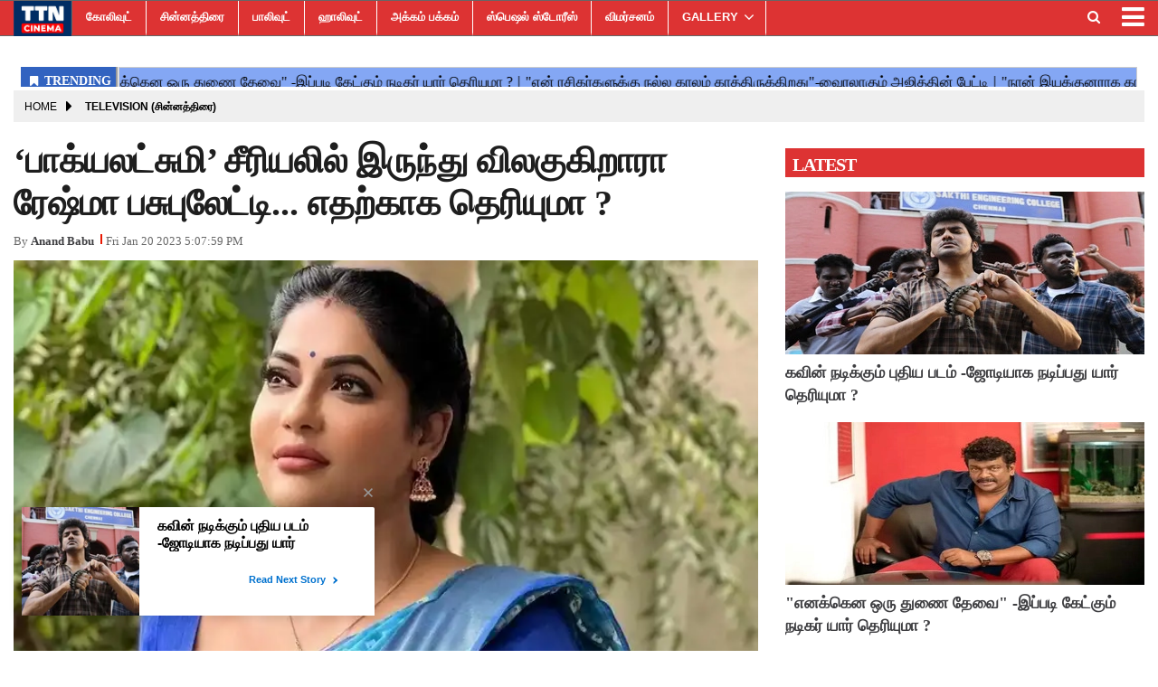

--- FILE ---
content_type: text/html;charset=utf-8
request_url: https://ttncinema.com/television/reshma-pasupuleti-quit-in-bakiyalakshmi-serial/cid9775474.htm
body_size: 12223
content:
<!DOCTYPE HTML>
<html lang="ta">

<head>
    <title>reshma pasupuleti quit in bakiyalakshmi serial </title><script type="application/ld+json">[{"@context": "https://schema.org","@type": "WebPage", "name":"&lsquo;பாக்யலட்சுமி&rsquo; சீரியலில் இருந்து விலகுகிறாரா ரேஷ்மா&nbsp;பசுபுலேட்டி... எதற்காக தெரியுமா ?", "description":"நடிகை ரேஷ்மா பசுபுலேட்டி &amp;lsquo;பாக்யலட்சுமி&amp;rsquo; சீரியலில் இருந்து விலகுவதாக தகவல் வெளியாகியுள்ளது. விஷ்ணு விஷால் நடித்த &amp;lsquo;வேலைன்னு வந்துட்டா வெள்ளைக்காரன்&amp;rsquo; படத்தின் ", "keywords":"reshma pasupuleti,bakiyalakshmi,பாக்யலட்சுமி,ரேஷ்மா பசுபுலேட்டி", "url":"https://ttncinema.com/television/reshma-pasupuleti-quit-in-bakiyalakshmi-serial/cid9775474.htm"}, {"@context": "https://schema.org", "@type": "BreadcrumbList", "itemListElement":[{"@type": "ListItem", "position": 1, "item":{"@type":"Thing", "@id":"https://ttncinema.com/","name":"TTN CINEMA"}}, {"@type": "ListItem", "position": 2, "item":{"@type":"Thing", "@id":"https://ttncinema.com/television/","name":"Television (சின்னத்திரை)"}}]}, {"@context": "https://schema.org","@type": "NewsArticle","mainEntityOfPage": {"@type": "WebPage","@id": "https://ttncinema.com/television/reshma-pasupuleti-quit-in-bakiyalakshmi-serial/cid9775474.htm", "description":"நடிகை ரேஷ்மா பசுபுலேட்டி &lsquo;பாக்யலட்சுமி&rsquo; சீரியலில் இருந்து விலகுவதாக தகவல் வெளியாகியுள்ளது. விஷ்ணு விஷால் நடித்த &lsquo;வேலைன்னு வந்துட்டா வெள்ளைக்காரன்&rsquo; படத்தின் ", "thumbnailUrl":"https://ttncinema.com/static/c1e/client/88252/uploaded/3df8e12b873c983ead5287824d11f9d5.jpg"},"headline": "&amp;lsquo;பாக்யலட்சுமி&amp;rsquo; சீரியலில் இருந்து விலகுகிறாரா ரேஷ்மா&amp;nbsp;பசுபுலேட்டி... எதற்காக தெரியுமா ?","inLanguage":"ta","articleBody":"நடிகை ரேஷ்மா பசுபுலேட்டி &lsquo;பாக்யலட்சுமி&rsquo; சீரியலில் இருந்து விலகுவதாக தகவல் வெளியாகியுள்ளது. விஷ்ணு விஷால் நடித்த &lsquo;வேலைன்னு வந்துட்டா வெள்ளைக்காரன்&rsquo; படத்தின் மூலம் பிரபலமானவர் நடிகை ரேஷ்மா பசுபுலேட்டி. அதில் சூரியுடன் இணைந்து புஷ்பா என்ற கதாபாத்திரத்தில் நடித்து ரசிகர்களை கவர்ந்தார். இந்த படத்திற்கு பிறகு விமலின் விலங்கு படத்தில் முக்கிய கதாபாத்திரத்தில் நடித்தார். சினிமாவில் வாய்ப்பு இல்லாததால் சீரியலில் ரேஷ்மா பசுபுலேட்டி என்ட்ரி கொடுத்தார். வம்சம், வாணி ராணி, மரகத வீணை, ஆண்டாள் அழகர் உள்ளிட்ட சீரியல்களில் நடித்துள்ளார். தற்போது விஜய் டிவியில் விறுவிறுப்பாக ஒளிப்பரப்பாகி வரும் &lsquo;பாக்யலட்சுமி&rsquo; சீரியலில் ராதிகா கதாபாத்திரத்தில் நடித்து வருகிறார். இந்நிலையில் ஜீ தமிழில் புதியதாக ஒளிப்பரப்பாக இருக்கும் சீரியலில் ரேஷ்மா இணைந்துள்ளதாக தகவல் வெளியாகியுள்ளது. அந்த சீரியலில் முக்கியத்துவம் வாய்ந்த வில்லி கதாபாத்திரத்தில் நடிக்கவுள்ளாராம். அதனால் பாக்யலட்சுமி சீரியலில் இருந்து விலகவுள்ளதாக தகவல் வெளியாகியுள்ளது.","articleSection": "Television (சின்னத்திரை)", "image": {"@type":"ImageObject","url":"https://ttncinema.com/static/c1e/client/88252/uploaded/3df8e12b873c983ead5287824d11f9d5.jpg?width=1280&height=720&resizemode=4", "height": "720", "width": "1280" },"datePublished": "2023-01-20T22:37:59+05:30","dateModified": "2023-01-20T22:37:59+05:30","author": {"@type": "Person","name": "Anand Babu", "url": "https://ttncinema.com/_author_/Anand_Babu/65234"},"publisher": {"@type": "NewsMediaOrganization","name": "TTN CINEMA","logo": {"@type": "ImageObject","url": "https://ttncinema.com/static/c1e/static/themes/11/88252/3476/images/TTN.png?width=600&height=60&resizemode=7", "height": "60", "width": "600"}}, "description":"நடிகை ரேஷ்மா பசுபுலேட்டி &lsquo;பாக்யலட்சுமி&rsquo; சீரியலில் இருந்து விலகுவதாக தகவல் வெளியாகியுள்ளது. விஷ்ணு விஷால் நடித்த &lsquo;வேலைன்னு வந்துட்டா வெள்ளைக்காரன்&rsquo; படத்தின் ", "keywords":"reshma pasupuleti,bakiyalakshmi,பாக்யலட்சுமி,ரேஷ்மா பசுபுலேட்டி"}, {"@context":"https://schema.org","@type":"LocalBusiness","name":"TTN CINEMA","address":"","telephone":"","openingHours":["Mo-Su 00:00-23:59"],"description":"","image":"https://ttncinema.com/static/c1e/static/themes/11/88252/3476/images/TTN.png","url":"https://ttncinema.com/"}, {"@context": "https://schema.org", "@type": "NewsMediaOrganization", "name": "TTN CINEMA", "url": "https://ttncinema.com","logo": {"@type": "ImageObject","url": "https://ttncinema.com/static/c1e/static/themes/11/88252/3476/images/TTN.png?width=600&height=60&resizemode=7", "height": "60", "width": "600"}}]</script><meta name="description" content="&lsquo;பாக்யலட்சுமி&rsquo; சீரியலில் இருந்து விலகுகிறாரா ரேஷ்மா&nbsp;பசுபுலேட்டி... எதற்காக தெரியுமா ?"/><meta name="keywords" content="reshma pasupuleti,bakiyalakshmi,பாக்யலட்சுமி,ரேஷ்மா பசுபுலேட்டி"><meta name="news_keywords" content="reshma pasupuleti,bakiyalakshmi,பாக்யலட்சுமி,ரேஷ்மா பசுபுலேட்டி"><meta name="robots" content="index, follow, max-snippet:-1, max-video-preview:-1, max-image-preview:large"/><meta content="NOODP" name="robots"/><link rel="canonical" href="https://ttncinema.com/television/reshma-pasupuleti-quit-in-bakiyalakshmi-serial/cid9775474.htm"/><link rel="amphtml" href="https://ttncinema.com/amp/television/reshma-pasupuleti-quit-in-bakiyalakshmi-serial/cid9775474.htm"/><meta name="twitter:card" content="summary_large_image"/><meta name="twitter:site" content="@ttncinema"/><meta name="twitter:title" content="&lsquo;பாக்யலட்சுமி&rsquo; சீரியலில் இருந்து விலகுகிறாரா ரேஷ்மா&nbsp;பசுபுலேட்டி... எதற்காக தெரியுமா ?"/><meta name="twitter:description" content="நடிகை ரேஷ்மா பசுபுலேட்டி &lsquo;பாக்யலட்சுமி&rsquo; சீரியலில் இருந்து விலகுவதாக தகவல் வெளியாகியுள்ளது. விஷ்ணு விஷால் நடித்த &lsquo;வேலைன்னு வந்துட்டா வெள்ளைக்காரன்&rsquo; படத்தின் "/><meta name="twitter:image" content="https://ttncinema.com/static/c1e/client/88252/uploaded_original/3df8e12b873c983ead5287824d11f9d5.jpg"/><meta property="og:title" content="&lsquo;பாக்யலட்சுமி&rsquo; சீரியலில் இருந்து விலகுகிறாரா ரேஷ்மா&nbsp;பசுபுலேட்டி... எதற்காக தெரியுமா ?"/><meta property="og:type" content="article"/><meta property="og:url" content="https://ttncinema.com/television/reshma-pasupuleti-quit-in-bakiyalakshmi-serial/cid9775474.htm"/><meta property="og:image" content="https://ttncinema.com/static/c1e/client/88252/uploaded_original/3df8e12b873c983ead5287824d11f9d5.jpg"/><meta property="og:description" content="நடிகை ரேஷ்மா பசுபுலேட்டி &lsquo;பாக்யலட்சுமி&rsquo; சீரியலில் இருந்து விலகுவதாக தகவல் வெளியாகியுள்ளது. விஷ்ணு விஷால் நடித்த &lsquo;வேலைன்னு வந்துட்டா வெள்ளைக்காரன்&rsquo; படத்தின் "/><meta property="article:published_time" content="2023-01-20T22:37:59+05:30"/><meta property="article:modified_time" content="2023-01-20T22:37:59+05:30"/><meta property="fb:pages" content="112843716923438"/><meta property="fb:app_id" content="1732452170262278"/><meta itemprop="name" content="reshma pasupuleti quit in bakiyalakshmi serial "/><meta itemprop="image" content="https://ttncinema.com/static/c1e/client/88252/uploaded_original/3df8e12b873c983ead5287824d11f9d5.jpg"/><meta itemprop="description" content="&lsquo;பாக்யலட்சுமி&rsquo; சீரியலில் இருந்து விலகுகிறாரா ரேஷ்மா&nbsp;பசுபுலேட்டி... எதற்காக தெரியுமா ?"/><meta itemprop="url" content="https://ttncinema.com/television/reshma-pasupuleti-quit-in-bakiyalakshmi-serial/cid9775474.htm"/>

    <link rel="icon" href="https://ttncinema.com/static/c1e/static/themes/11/88252/3476/images/TTNCinema-logo.png"
        type="image/png" sizes="196*196">
    <link rel="preload" href="https://ttncinema.com/static/c1e/client/88252/uploaded/3df8e12b873c983ead5287824d11f9d5.jpg?width=730&amp;height=420&amp;resizemode=4" type="image" />

    <link rel="preload" as="style" href="https://ttncinema.com/static/c1e/static/themes/11/88252/3476/css/style.css">

    <script>var is_c1e_pubdomain = "//ttncinema.com";</script>
    <script>var c1e_id = "88252:3476";</script>
    <script>var is_c1e_enable = !0;</script>
    <meta name="viewport" content="width=device-width,initial-scale=1">

    <style>
        h3,
        p,
        ul {
            margin-top: 0
        }

        .nav,
        ul ul {
            margin-bottom: 0
        }

        :root {
            --blue: #007bff;
            --indigo: #6610f2;
            --purple: #6f42c1;
            --pink: #e83e8c;
            --red: #dc3545;
            --orange: #fd7e14;
            --yellow: #ffc107;
            --green: #28a745;
            --teal: #20c997;
            --cyan: #17a2b8;
            --white: #fff;
            --gray: #6c757d;
            --gray-dark: #343a40;
            --primary: #007bff;
            --secondary: #6c757d;
            --success: #28a745;
            --info: #17a2b8;
            --warning: #ffc107;
            --danger: #dc3545;
            --light: #f8f9fa;
            --dark: #343a40;
            --breakpoint-xs: 0;
            --breakpoint-sm: 576px;
            --breakpoint-md: 768px;
            --breakpoint-lg: 992px;
            --breakpoint-xl: 1200px;
            --font-family-sans-serif: -apple-system, BlinkMacSystemFont, "Segoe UI", Roboto, "Helvetica Neue", Arial, "Noto Sans", sans-serif, "Apple Color Emoji", "Segoe UI Emoji", "Segoe UI Symbol", "Noto Color Emoji";
            --font-family-monospace: SFMono-Regular, Menlo, Monaco, Consolas, "Liberation Mono", "Courier New", monospace
        }

        *,
        ::after,
        ::before {
            box-sizing: border-box
        }

        html {
            font-family: sans-serif;
            line-height: 1.15;
            -webkit-text-size-adjust: 100%
        }

        article,
        header,
        nav,
        section {
            display: block
        }

        body {
            margin: 0;
            font-family: -apple-system, BlinkMacSystemFont, "Segoe UI", Roboto, "Helvetica Neue", Arial, "Noto Sans", sans-serif, "Apple Color Emoji", "Segoe UI Emoji", "Segoe UI Symbol", "Noto Color Emoji";
            font-size: 1rem;
            font-weight: 400;
            line-height: 1.5;
            color: #212529;
            text-align: left;
            background-color: #fff
        }

        a,
        button.close {
            background-color: transparent
        }

        p,
        ul {
            margin-bottom: 1rem
        }

        a {
            color: #007bff;
            text-decoration: none
        }

        img {
            vertical-align: middle;
            border-style: none
        }

        button {
            border-radius: 0;
            text-transform: none
        }

        button,
        input {
            margin: 0;
            font-family: inherit;
            font-size: inherit;
            line-height: inherit;
            overflow: visible
        }

        [type=button],
        button {
            -webkit-appearance: button
        }

        [type=button]::-moz-focus-inner,
        button::-moz-focus-inner {
            padding: 0;
            border-style: none
        }

        ::-webkit-file-upload-button {
            font: inherit;
            -webkit-appearance: button
        }

        h1,
        h3 {
            margin-bottom: .5rem;
            font-weight: 500;
            line-height: 1.2
        }

        h1 {
            font-size: 2.5rem
        }

        h3 {
            font-size: 1.75rem
        }

        .container-fluid {
            width: 100%;
            padding-right: 15px;
            padding-left: 15px;
            margin-right: auto;
            margin-left: auto
        }

        .row {
            display: -ms-flexbox;
            display: flex;
            -ms-flex-wrap: wrap;
            flex-wrap: wrap;
            margin-right: -15px;
            margin-left: -15px
        }

        .col-lg-12,
        .col-lg-4,
        .col-lg-8,
        .col-md-12,
        .col-md-4,
        .col-md-8,
        .col-sm-12 {
            position: relative;
            width: 100%;
            padding-right: 15px;
            padding-left: 15px
        }

        @media (min-width:576px) {
            .col-sm-12 {
                -ms-flex: 0 0 100%;
                flex: 0 0 100%;
                max-width: 100%
            }
        }

        @media (min-width:768px) {
            .col-md-4 {
                -ms-flex: 0 0 33.333333%;
                flex: 0 0 33.333333%;
                max-width: 33.333333%
            }

            .col-md-8 {
                -ms-flex: 0 0 66.666667%;
                flex: 0 0 66.666667%;
                max-width: 66.666667%
            }

            .col-md-12 {
                -ms-flex: 0 0 100%;
                flex: 0 0 100%;
                max-width: 100%
            }
        }

        @media (min-width:992px) {
            .col-lg-4 {
                -ms-flex: 0 0 33.333333%;
                flex: 0 0 33.333333%;
                max-width: 33.333333%
            }

            .col-lg-8 {
                -ms-flex: 0 0 66.666667%;
                flex: 0 0 66.666667%;
                max-width: 66.666667%
            }

            .col-lg-12 {
                -ms-flex: 0 0 100%;
                flex: 0 0 100%;
                max-width: 100%
            }
        }

        .nav {
            display: -ms-flexbox;
            display: flex;
            -ms-flex-wrap: wrap;
            flex-wrap: wrap;
            padding-left: 0;
            list-style: none
        }

        .nav-link {
            display: block;
            padding: .5rem 1rem
        }

        .close {
            float: right;
            font-size: 1.5rem;
            font-weight: 700;
            line-height: 1;
            color: #000;
            text-shadow: 0 1px 0 #fff;
            opacity: .5
        }

        button.close {
            padding: 0;
            border: 0;
            -webkit-appearance: none;
            -moz-appearance: none;
            appearance: none
        }

        .clearfix::after {
            display: block;
            clear: both;
            content: ""
        }

        .float-left {
            float: left !important
        }

        .fa {
            display: inline-block;
            font: 14px/1 FontAwesome;
            font-size: inherit;
            text-rendering: auto;
            -webkit-font-smoothing: antialiased;
            -moz-osx-font-smoothing: grayscale
        }

        .fa-search:before {
            content: "\f002"
        }

        .fa-twitter:before {
            content: "\f099"
        }

        .fa-facebook-f:before,
        .fa-facebook:before {
            content: "\f09a"
        }

        .fa-bars:before,
        .fa-navicon:before,
        .fa-reorder:before {
            content: "\f0c9"
        }

        .fa-linkedin:before {
            content: "\f0e1"
        }

        .fa-instagram:before {
            content: "\f16d"
        }

        .social-icon a {
            display: initial
        }

        .social-icon a img {
            width: 10%;
            height: 100%;
            margin-top: -7px
        }

        @media only screen and (max-width:600px) {
            .mainMenu {
                position: fixed !important;
                left: 0
            }

            .articleShow-page .story-details p {
                font-size: 16px !important
            }
        }
    </style>

    <script>
        var loadCSS = function (href) {
            var head = document.getElementsByTagName('head')[0];
            var link = document.createElement('link');
            link.rel = 'stylesheet';
            link.href = href;
            link.onload = function () {
                document.body.classList.remove('loading');
            };
            head.appendChild(link);
        };
        loadCSS('https://ttncinema.com/static/c1e/static/themes/css/bootstrap4.3.1.min.css');
    </script>
    <script>
        var loadCSS = function (href) {
            var head = document.getElementsByTagName('head')[0];
            var link = document.createElement('link');
            link.rel = 'stylesheet';
            link.href = href;
            link.onload = function () {
                document.body.classList.remove('loading');
            };
            head.appendChild(link);
        };
        loadCSS('https://ttncinema.com/static/c1e/static/themes/css/font-awesome.min.css');
    </script>
    <link href="https://ttncinema.com/static/c1e/static/themes/11/88252/3476/css/style.css" rel="stylesheet" type="text/css">

                              <script>!function(e){var n="https://s.go-mpulse.net/boomerang/";if("False"=="True")e.BOOMR_config=e.BOOMR_config||{},e.BOOMR_config.PageParams=e.BOOMR_config.PageParams||{},e.BOOMR_config.PageParams.pci=!0,n="https://s2.go-mpulse.net/boomerang/";if(window.BOOMR_API_key="7SSXQ-QUQYR-XZZRW-Q4JFR-AUUWJ",function(){function e(){if(!r){var e=document.createElement("script");e.id="boomr-scr-as",e.src=window.BOOMR.url,e.async=!0,o.appendChild(e),r=!0}}function t(e){r=!0;var n,t,a,i,d=document,O=window;if(window.BOOMR.snippetMethod=e?"if":"i",t=function(e,n){var t=d.createElement("script");t.id=n||"boomr-if-as",t.src=window.BOOMR.url,BOOMR_lstart=(new Date).getTime(),e=e||d.body,e.appendChild(t)},!window.addEventListener&&window.attachEvent&&navigator.userAgent.match(/MSIE [67]\./))return window.BOOMR.snippetMethod="s",void t(o,"boomr-async");a=document.createElement("IFRAME"),a.src="about:blank",a.title="",a.role="presentation",a.loading="eager",i=(a.frameElement||a).style,i.width=0,i.height=0,i.border=0,i.display="none",o.appendChild(a);try{O=a.contentWindow,d=O.document.open()}catch(_){n=document.domain,a.src="javascript:var d=document.open();d.domain='"+n+"';void 0;",O=a.contentWindow,d=O.document.open()}if(n)d._boomrl=function(){this.domain=n,t()},d.write("<bo"+"dy onload='document._boomrl();'>");else if(O._boomrl=function(){t()},O.addEventListener)O.addEventListener("load",O._boomrl,!1);else if(O.attachEvent)O.attachEvent("onload",O._boomrl);d.close()}function a(e){window.BOOMR_onload=e&&e.timeStamp||(new Date).getTime()}if(!window.BOOMR||!window.BOOMR.version&&!window.BOOMR.snippetExecuted){window.BOOMR=window.BOOMR||{},window.BOOMR.snippetStart=(new Date).getTime(),window.BOOMR.snippetExecuted=!0,window.BOOMR.snippetVersion=14,window.BOOMR.url=n+"7SSXQ-QUQYR-XZZRW-Q4JFR-AUUWJ";var i=document.currentScript||document.getElementsByTagName("script")[0],o=i.parentNode,r=!1,d=document.createElement("link");if(d.relList&&"function"==typeof d.relList.supports&&d.relList.supports("preload")&&"as"in d)window.BOOMR.snippetMethod="p",d.href=window.BOOMR.url,d.rel="preload",d.as="script",d.addEventListener("load",e),d.addEventListener("error",function(){t(!0)}),setTimeout(function(){if(!r)t(!0)},3e3),BOOMR_lstart=(new Date).getTime(),o.appendChild(d);else t(!1);if(window.addEventListener)window.addEventListener("load",a,!1);else if(window.attachEvent)window.attachEvent("onload",a)}}(),"".length>0)if(e&&"performance"in e&&e.performance&&"function"==typeof e.performance.setResourceTimingBufferSize)e.performance.setResourceTimingBufferSize();!function(){if(BOOMR=e.BOOMR||{},BOOMR.plugins=BOOMR.plugins||{},!BOOMR.plugins.AK){var n=""=="true"?1:0,t="",a="cj3bkqyxeelii2lx2vdq-f-3f6074a9a-clientnsv4-s.akamaihd.net",i="false"=="true"?2:1,o={"ak.v":"39","ak.cp":"1196279","ak.ai":parseInt("714880",10),"ak.ol":"0","ak.cr":8,"ak.ipv":4,"ak.proto":"h2","ak.rid":"831195bc","ak.r":43718,"ak.a2":n,"ak.m":"","ak.n":"ff","ak.bpcip":"18.118.21.0","ak.cport":59462,"ak.gh":"23.33.21.4","ak.quicv":"","ak.tlsv":"tls1.3","ak.0rtt":"","ak.0rtt.ed":"","ak.csrc":"-","ak.acc":"","ak.t":"1769461063","ak.ak":"hOBiQwZUYzCg5VSAfCLimQ==PTICZwZzAdLSuj9gecwbG8jiTEJ4LC8614VsYQwSf6uw2sd1msV0n1D/Shpn/yBNijakTZJrRCZdjUz22DPLSoWm6f2mfhDfLC6BWftZ2UdzMTg6QgEYY+tdpXDQKK/PLL6x5kaSZzdN7y/RnshUUOpbaF/vG6Q+MOfIrrUWoYTM45lcJzOYW6ZO+LkRsBDyRto/3O76Mdk1XNu/C3UjvnwRWWzCRlLE+GumlMSZ1Oo2anrdqllTpyXlfvzrV6Cs6jUtk+PrvXrxArEyvf2ZjNHpfPOV/OZS2OO1KnlvfXAAf/JYecGg4rrTM5PoJ3AbkmPtRHBvWKDMVW/ACW0TeuhRenoLXW4Wk+pUBTt8UjIzgNdJuSFYr5iEsMItZkzGuBlIN8cTNlpgvCcLBrGV/1QGZw1Wtf2ZNe0FgvCQjZA=","ak.pv":"14","ak.dpoabenc":"","ak.tf":i};if(""!==t)o["ak.ruds"]=t;var r={i:!1,av:function(n){var t="http.initiator";if(n&&(!n[t]||"spa_hard"===n[t]))o["ak.feo"]=void 0!==e.aFeoApplied?1:0,BOOMR.addVar(o)},rv:function(){var e=["ak.bpcip","ak.cport","ak.cr","ak.csrc","ak.gh","ak.ipv","ak.m","ak.n","ak.ol","ak.proto","ak.quicv","ak.tlsv","ak.0rtt","ak.0rtt.ed","ak.r","ak.acc","ak.t","ak.tf"];BOOMR.removeVar(e)}};BOOMR.plugins.AK={akVars:o,akDNSPreFetchDomain:a,init:function(){if(!r.i){var e=BOOMR.subscribe;e("before_beacon",r.av,null,null),e("onbeacon",r.rv,null,null),r.i=!0}return this},is_complete:function(){return!0}}}}()}(window);</script></head>

<body data-new-gr-c-s-check-loaded="14.1091.0" data-gr-ext-installed="">
    <div id="fb-root"></div><script async defer crossorigin="anonymous" src="https://connect.facebook.net/en_GB/sdk.js#xfbml=1&version=v3.2&appId=1732452170262278&autoLogAppEvents=1"></script>
    <div>
        <header class="bt_header headerTop" id="fixedHeader" style="top:0">
            <div class="popUp-main">
                <div class="popup-inner">
                    <div class="inputRow"><button type="button" class="close donot">×</button><input type="text"
                            value="" id="search_text_m" onchange="searchText(this)" autocomplete="off"
                            placeholder="Search">
                        <p class="editable " id="custom_16506225781410">Hit enter to search or ESC to close</p>
                    </div>
                </div>
            </div>
            <div class="overlay" style="display:none"></div>
            <div id="mySidenav" class="sidenav" style="width:0">
                <div id="HeaderSidelogoIn" class="side-logo "><a href="https://ttncinema.com" class=""><img
                            src="/static/c1e/static/themes/11/88252/3476/images/TTN.png" alt="Logo"></a></div><a
                    href="javascript:void(0)" class="closebtn donot" onclick="closeNav()">×</a>
                <ul class="site-nav__list nav header-menu-sidebar ">
                    <li class="nav-item"><a class="nav-link" href="https://ttncinema.com/kollywood/">கோலிவுட்</a></li>
                    <li class="nav-item"><a class="nav-link" href="https://ttncinema.com/television/">சின்னத்திரை</a>
                    </li>
                    <li class="nav-item"><a class="nav-link" href="https://ttncinema.com/bollywood">பாலிவுட்</a></li>
                    <li class="nav-item"><a class="nav-link" href="https://ttncinema.com/hollywood">ஹாலிவுட்</a></li>
                    <li class="nav-item"><a class="nav-link" href="https://ttncinema.com/akkam-pakkam/">அக்கம்
                            பக்கம்</a></li>
                    <li class="nav-item"><a class="nav-link" href="https://ttncinema.com/special-stories">ஸ்பெஷல்
                            ஸ்டோரீஸ்</a></li>
                    <li class="nav-item"><a class="nav-link" href="https://ttncinema.com/cinema-review/">விமர்சனம்</a>
                    </li>
                    <li class="nav-item hasChild"><a class="" aria-expanded=""
                            href="https://ttncinema.com/gallery/">GALLERY</a>
                        <ul class="submenu">
                            <li class="nav-item"><a class="" href="https://ttncinema.com/gallery/actress/">ACTRESS</a>
                            </li>
                            <li class="nav-item"><a class="" href="https://ttncinema.com/gallery/actors/">ACTORS</a>
                            </li>
                            <li class="nav-item"><a class=""
                                    href="https://ttncinema.com/gallery/moviestills/">MOVIESTILLS</a></li>
                            <li class="nav-item"><a class="" href="https://ttncinema.com/gallery/events/">EVENTS</a>
                            </li>
                        </ul>
                    </li>
                    <li class="nav-item"><a class="nav-link" href="https://ttncinema.com/videos/">VIDEOS</a></li>
                    <li class="nav-item"><a class="nav-link" href="https://ttncinema.com/whats-hot/">What’s Hot</a></li>
                    <li class="nav-item"><a class="nav-link" href="https://ttncinema.com/trending-news">Trending
                            News</a></li>
                </ul>
            </div>
            <div class="mainMenu">
                <div class="container-fluid" style="max-height: 56px;">
                    <div class="logo_outer">
                        <div id="HeaderlogoIn" class="top_add "><a href="https://ttncinema.com" class="logospan"><img
                                    src="/static/c1e/static/themes/11/88252/3476/images/TTN.png" alt="logo"
                                    title="logo"></a></div>
                    </div>
                    <nav class="navTop">
                        <ul class="site-nav__list nav header-menu float-left ">
                            <li class="nav-item"><a class="nav-link"
                                    href="https://ttncinema.com/kollywood/">கோலிவுட்</a></li>
                            <li class="nav-item"><a class="nav-link"
                                    href="https://ttncinema.com/television/">சின்னத்திரை</a></li>
                            <li class="nav-item"><a class="nav-link" href="https://ttncinema.com/bollywood">பாலிவுட்</a>
                            </li>
                            <li class="nav-item"><a class="nav-link" href="https://ttncinema.com/hollywood">ஹாலிவுட்</a>
                            </li>
                            <li class="nav-item"><a class="nav-link" href="https://ttncinema.com/akkam-pakkam/">அக்கம்
                                    பக்கம்</a></li>
                            <li class="nav-item"><a class="nav-link"
                                    href="https://ttncinema.com/special-stories">ஸ்பெஷல் ஸ்டோரீஸ்</a></li>
                            <li class="nav-item"><a class="nav-link"
                                    href="https://ttncinema.com/cinema-review/">விமர்சனம்</a></li>
                            <li class="nav-item hasChild"><a class="" aria-expanded=""
                                    href="https://ttncinema.com/gallery/">GALLERY</a>
                                <ul class="submenu">
                                    <li class="nav-item"><a class=""
                                            href="https://ttncinema.com/gallery/actress/">ACTRESS</a></li>
                                    <li class="nav-item"><a class=""
                                            href="https://ttncinema.com/gallery/actors/">ACTORS</a></li>
                                    <li class="nav-item"><a class=""
                                            href="https://ttncinema.com/gallery/moviestills/">MOVIESTILLS</a></li>
                                    <li class="nav-item"><a class=""
                                            href="https://ttncinema.com/gallery/events/">EVENTS</a></li>
                                </ul>
                            </li>
                            <li class="nav-item"><a class="nav-link" href="https://ttncinema.com/videos/">VIDEOS</a>
                            </li>
                            <li class="nav-item"><a class="nav-link" href="https://ttncinema.com/whats-hot/">What’s
                                    Hot</a></li>
                            <li class="nav-item"><a class="nav-link" href="https://ttncinema.com/trending-news">Trending
                                    News</a></li>
                        </ul>
                        <ul class="nav-right">
                            <li>
                                <div class="headerTop-main">
                                    <div class="searchBtn"><a class="bt_sprite searchIcon donot"
                                            href="javascript:void(0);"><i class="fa fa-search"
                                                aria-hidden="true"></i></a></div>
                                </div>
                            </li>
                            <li>
                                <div class="toggler"><a class="sideMenu donot" onclick="openNav()"
                                        href="javascript:void(0);"><i class="fa fa-bars" aria-hidden="true"></i></a>
                                </div>
                            </li>
                        </ul>
                        <div class="search-box">
                            <div class="search-inner"><input type="text" autocomplete="off" value=""
                                    placeholder="Search" id="search_text" onchange="searchText(this)"><input
                                    type="button" id="search_sbmt" value="Search">
                                <p class="editable  " id="custom_16506225781411">Hit enter to search or ESC to close</p>
                            </div>
                        </div>
                    </nav>
                </div>
            </div>
        </header>
        <article class="bt_middle">
            <section class="wht_middle wht_middleIn clearfix articleShow-page">
                <div class="container-fluid">
                    <section class="advertisRow ">
                        <div class="row" style="max-height: 50px;">
                            <div class="col-sm-12 latest-news">
                                <div data-position="41540523" data-slot="541108"
                                    data-section="Television (சின்னத்திரை)" class="lhs ticker colombia "
                                    id="ArticleShow_41540523_9775474" name="ArticleShow_41540523" data-priority="1"
                                    style="margin-bottom:0" data-ua="m"></div>
                            </div>
                        </div>
                        <div class="row" style="max-height: 44px;">
                            <div class="col-sm-12 latest-news">
                                <div data-position="1" data-slot="372887" data-section="Television (சின்னத்திரை)"
                                    class="lhs ticker colombiaone " id="AS_O_TP_2_9775474"
                                    name="Articleshow-Organic-TOP-2" data-priority="1" style="margin-bottom:0"
                                    c1e_ctid="6215"></div>
                            </div>
                        </div>
                        <div class="row ">
                            <div class="col-sm-12 top-ad-d">
                                <div data-position="66130677" data-slot="483439"
                                    data-section="Television (சின்னத்திரை)" class="lhs colombiaone "
                                    id="ArticleShow_66130677_9775474" name="ArticleShow_66130677"
                                    style="margin:0 auto" data-priority="2" template_id="4930"></div>
                            </div>
                        </div>
                        <div class="row" style="max-height: 250px;">
                            <div class="col-sm-12 top-ad-d">
                                <div data-position="35712568" data-ua="d" data-slot=""
                                    data-section="Television (சின்னத்திரை)" class="lhs colombiaadcode "
                                    id="ArticleShow_35712568" name="ArticleShow_35712568" style="margin:0 auto"
                                    data-priority="1">
                                    <div id="gpt-passback">
                                        <script>
                                            window.googletag = window.googletag || { cmd: [] };
                                            googletag.cmd.push(function () {
                                                googletag.defineSlot('/23021146977/ttncinema_Top_300x250', [300, 250], 'gpt-passback').addService(googletag.pubads());
                                                googletag.enableServices();
                                                googletag.display('gpt-passback');
                                            });
                                        </script>
                                    </div>
                                </div>
                            </div>
                        </div>
                        <div class="row " style="max-height: 114px;">
                            <div class="col-sm-12 top-ad-d">
                                <div data-position="1" data-ua="d" data-slot="372897"
                                    data-section="Television (சின்னத்திரை)" class="colombia lhs " id="AS_P_TP_1_D_9775474"
                                    name="Articleshow-Paid-TOP-1-Desktop" style="margin:0 auto" data-priority="2"></div>
                            </div>
                        </div>
                        <div class="row" style="max-height: 364px;">
                            <div class="col-sm-12 top-ad-d">
                                <div data-position="1" data-ua="m" data-slot="372899"
                                    data-section="Television (சின்னத்திரை)" class="colombia lhs " id="AS_P_TP_1_M_9775474"
                                    name="Articleshow-Paid-TOP-1-Mobile" style="margin:0 auto" data-priority="3"></div>
                            </div>
                        </div>
                    </section>
                    <div class="row" style="max-height: 50px;">
                        <div class="col-md-12 col-lg-12 ">
                            <ul class="breadcrumbs cd-breadcrumb par_breadcrumbs">
                                <li class="ch_breadcrumb"><a class="" href="/">Home</a></li>
                                <li class="ch_breadcrumb"><a class="" href="https://ttncinema.com/television/">Television (சின்னத்திரை)</a>
                                </li>
                                <li class="ch_breadcrumb"><a href=""
                                        class=""></a></li>
                            </ul>
                        </div>
                    </div>
                    <section class="postRow">
                        <div class="row">
                            <div class="col-md-8 col-lg-8 story-details">
                                <div class="story-wrapper">
                                    <div class="card-box header-box">
                                        <h1 class="story-heading">‘பாக்யலட்சுமி’ சீரியலில் இருந்து விலகுகிறாரா ரேஷ்மா பசுபுலேட்டி... எதற்காக தெரியுமா ?</h1>
                                        <div class="storyshow-subhead"><span
                                                class="story-category"></span><span
                                                class="story-byline">By&nbsp;<a href="https://ttncinema.com/_author_/Anand_Babu/65234"
                                                    class="">Anand Babu</a></span><span class="story-date"
                                                id="storyDateTime">1674234479355</span></div>
                                    </div>
                                    <div class="card-box img-box">
                                        <img class="main-img"
                                            src="https://ttncinema.com/static/c1e/client/88252/uploaded/3df8e12b873c983ead5287824d11f9d5.jpg?width=730&amp;height=420&amp;resizemode=4" width="730"
                                            height="420" alt="reshma pasupuleti" fetchpriority="high"
                                            loading="eager">
                                        <div data-position="15" data-slot="452924"
                                            data-section="Television (சின்னத்திரை)" class="lhs imgOverlayAd colombia "
                                            data-cb="overlayPaidAd" id="imageOverlay_1_9775474" name="imageOverlay_1"
                                            style="margin:0 auto" data-priority="4"></div>
                                    </div>
                                    <div class="card-box synopsis"></div>
                                    <div class="card-box"><div data-position="1" data-priority="1" data-slot="372895" data-section="showPage" class="colombiaone" id="showAS_O_BEL_0" style="margin: 0 auto;"></div>
<p>நடிகை ரேஷ்மா&nbsp;பசுபுலேட்டி&nbsp;‘பாக்யலட்சுமி’ சீரியலில் இருந்து விலகுவதாக தகவல் வெளியாகியுள்ளது.&nbsp;</p>
 <p>விஷ்ணு விஷால் நடித்த ‘வேலைன்னு வந்துட்டா வெள்ளைக்காரன்’ படத்தின் மூலம் பிரபலமானவர் நடிகை ரேஷ்மா பசுபுலேட்டி. அதில் சூரியுடன் இணைந்து புஷ்பா என்ற கதாபாத்திரத்தில் நடித்து ரசிகர்களை கவர்ந்தார். இந்த படத்திற்கு பிறகு விமலின் விலங்கு படத்தில் முக்கிய கதாபாத்திரத்தில் நடித்தார்.&nbsp;</p>
<div data-type="_mgwidget" data-widget-id="1446058"></div> <script>(function(w,q){w[q]=w[q]||[];w[q].push(["_mgc.load"])})(window,"_mgq");</script>
 <p><img alt="reshma pasupuleti" height="1793" id="img_12922977" loading="lazy" src="https://ttncinema.com/static/c1e/client/88252/uploaded/679c5083bfa78c680011b5d93f36b6ec.jpg" width="1200"></p> <p>சினிமாவில் வாய்ப்பு இல்லாததால் சீரியலில்&nbsp;ரேஷ்மா பசுபுலேட்டி என்ட்ரி கொடுத்தார்.&nbsp;&nbsp;வம்சம், வாணி ராணி, மரகத வீணை, ஆண்டாள் அழகர் உள்ளிட்ட சீரியல்களில் நடித்துள்ளார்.&nbsp;தற்போது விஜய் டிவியில் விறுவிறுப்பாக ஒளிப்பரப்பாகி வரும் ‘பாக்யலட்சுமி’ சீரியலில் ராதிகா கதாபாத்திரத்தில் நடித்து வருகிறார்.&nbsp;</p>
<div id="gpt-passback">   <script>     window.googletag = window.googletag || {cmd: []};     googletag.cmd.push(function() {     googletag.defineSlot('/23021146977/ttncinema_belly_300x250', [300, 250], 'gpt-passback').addService(googletag.pubads());     googletag.enableServices();     googletag.display('gpt-passback');     });   </script> </div>
 <p>இந்நிலையில் ஜீ தமிழில் புதியதாக ஒளிப்பரப்பாக இருக்கும் சீரியலில் ரேஷ்மா இணைந்துள்ளதாக தகவல் வெளியாகியுள்ளது. அந்த சீரியலில் முக்கியத்துவம் வாய்ந்த வில்லி கதாபாத்திரத்தில் நடிக்கவுள்ளாராம். அதனால் பாக்யலட்சுமி சீரியலில் இருந்து விலகவுள்ளதாக தகவல் வெளியாகியுள்ளது.&nbsp;</p>
<div id="gpt-passback">   <script>     window.googletag = window.googletag || {cmd: []};     googletag.cmd.push(function() {     googletag.defineSlot('/23021146977/ttncinema_belly_2_300x250', [300, 250], 'gpt-passback').addService(googletag.pubads());     googletag.enableServices();     googletag.display('gpt-passback');     });   </script> </div>
 <p>&nbsp;</p></div>
                                    <div class="card-box row ">
                                        <div class="col-md-12 ">
                                            <div class="lhs colombia " data-section="Television (சின்னத்திரை)"
                                                data-priority="5" data-slot="" id="AS_P_LHS_1_9775474"
                                                data-position="1" name="ArticleShow-Paid-LHS-1"
                                                style="display:block"></div>
                                        </div>
                                    </div>
                                    <div class="row ">
                                        <div class="col-md-12 "><div class="fb-comments" data-href="https://ttncinema.com/television/reshma-pasupuleti-quit-in-bakiyalakshmi-serial/cid9775474.htm" data-width="100%" data-numposts="5" data-order-by="social"></div></div>
                                    </div>
                                    <h3 class="headingBold editable mt-2  " id="custom_16506226881292">Share this story
                                    </h3>
                                    <div class="relatedRow shareStory"><a class="koo" href="javascript:;"
                                            onclick="colombia.showWin(&quot;https://www.kooapp.com/create?title=https://ttncinema.com/television/reshma-pasupuleti-quit-in-bakiyalakshmi-serial/cid9775474.htm&quot;,&quot;top=100,left=500,width=600,height=600,location=no,fullscreen=no&quot;)"
                                            target="_blank"><img
                                                src="https://ttncinema.com/static/c1e/static/themes/images/koo-app.png"></a><a
                                            class="toFb"
                                            onclick="colombia.showWin(&quot;https://www.facebook.com/sharer.php?u=https://ttncinema.com/television/reshma-pasupuleti-quit-in-bakiyalakshmi-serial/cid9775474.htm&quot;,&quot;top=100,left=500,width=600,height=600,location=no,fullscreen=no&quot;)"
                                            target="_blank"><i class="fa fa-facebook" aria-hidden="true"></i></a><a
                                            class="toTwitter"
                                            onclick="socialShare(&quot;twitter&quot;,&quot;https://ttncinema.com/television/reshma-pasupuleti-quit-in-bakiyalakshmi-serial/cid9775474.htm&quot;,&quot;default&quot;,&quot;&quot;,&quot;top=100,left=500,width=600,height=600,location=no,fullscreen=no&quot;)"><i
                                                class="fa fa-twitter" aria-hidden="true"></i></a><a class="wtsapp"
                                            href="javascript:;"
                                            onclick="whatsappShare(&quot;https://ttncinema.com/television/reshma-pasupuleti-quit-in-bakiyalakshmi-serial/cid9775474.htm&quot;,&quot;&quot;)"><i
                                                class="fa fa-whatsapp"></i></a><a class="toPinterest"
                                            onclick="colombia.showWin(&quot;https://in.pinterest.com/pin/create/button?url=https://ttncinema.com/television/reshma-pasupuleti-quit-in-bakiyalakshmi-serial/cid9775474.htm&quot;,&quot;top=100,left=500,width=600,height=600,location=no,fullscreen=no&quot;)"
                                            target="_blank"><i class="fa fa-pinterest-p" aria-hidden="true"></i></a><a
                                            class="toLinkedin"
                                            onclick="colombia.showWin(&quot;https://www.linkedin.com/sharing/share-offsite?url=https://ttncinema.com/television/reshma-pasupuleti-quit-in-bakiyalakshmi-serial/cid9775474.htm&quot;,&quot;top=100,left=500,width=600,height=600,location=no,fullscreen=no&quot;)"
                                            target="_blank"><i class="fa fa-linkedin" aria-hidden="true"></i></a></div>
                                </div>
                                <section class="extraList mt-3 mt-lg-4 ">
                                    <div class="row ">
                                        <div class="col-sm-12 col-md-12 ">
                                            <div class="postRow">
                                                <div class="row ">
                                                    <div class="col-sm-12">
                                                        <div class="editorsList">
                                                            <div class="lhs colombiaadcode "
                                                                data-section="Television (சின்னத்திரை)" data-priority="6"
                                                                data-slot=""
                                                                id="ArticleShow_56739468" data-position="56739468"
                                                                name="ArticleShow_56739468" style="display:block">
                                                                <div data-type="_mgwidget" data-widget-id="1446056">
                                                                </div>
                                                                <script
                                                                    class="prod_script">(function (w, q) { w[q] = w[q] || []; w[q].push(["_mgc.load"]) })(window, "_mgq");</script>
                                                            </div>
                                                        </div>
                                                    </div>
                                                </div>
                                                <div class="row ">
                                                    <div class="col-sm-12">
                                                        <div class="editorsList">
                                                            <div class="lhs colombia " data-section="Television (சின்னத்திரை)"
                                                                data-priority="6" data-slot="372913"
                                                                id="AS_O_LHS_1_9775474"
                                                                data-position="3729131"
                                                                name="ArticleShow-Organic-LHS-1" style="display:block">
                                                            </div>
                                                        </div>
                                                    </div>
                                                </div>
                                            </div>
                                            <div class="postRow">
                                                <div class="row ">
                                                    <div class="col-sm-12">
                                                        <div class="headingRow">
                                                            <h3 class="editable  " id="custom_16506226881303"><a
                                                                    href="https://ttncinema.com/"
                                                                    class="tag-yellow">AROUND THE WEB</a></h3>
                                                        </div>
                                                    </div>
                                                </div>
                                                <div class="row ">
                                                    <div class="col-sm-12">
                                                        <div class="morein-asia">
                                                            <div class="lhs colombiaone "
                                                                data-section="Television (சின்னத்திரை)" data-priority="3"
                                                                data-slot="372892" id="AS_O_LHS_3_9775474"
                                                                data-position="3728921"
                                                                name="ArticleShow-Organic-LHS-3" data-lazyload="true"
                                                                data-max="20" style="display:block" template_id="5792">
                                                            </div>
                                                        </div>
                                                    </div>
                                                </div>
                                            </div>
                                        </div>
                                    </div>
                                </section>
                            </div>
                            <div class="col-md-4 col-lg-4">
                                <div class="rhs-ad ">
                                    <div data-position="66153365" data-slot="483438"
                                        data-section="Television (சின்னத்திரை)" class="colombiaone "
                                        id="ArticleShow_66153365_9775474" name="ArticleShow_66153365"
                                        style="margin:0 auto" data-priority="4" template_id="5920"></div>
                                </div>
                                <div class="rhs-ad ">
                                    <div data-position="1" data-slot="372900" data-section="Television (சின்னத்திரை)"
                                        class="colombia " id="AS_P_RHS_1_9775474" name="Articleshow-Paid-RHS-1"
                                        style="margin:0 auto" data-priority="7"></div>
                                </div>
                                <div class="native-items topStories ">
                                    <div class="headingRow">
                                        <h3 class="editable  " id="custom_16506226881304"><a
                                                href="https://ttncinema.com/" class="">LATEST</a></h3>
                                    </div>
                                    <div class="rhs colombiaone " c1e_ctid="5790" data-section="Television (சின்னத்திரை)"
                                        data-priority="5" data-slot="372890" id="AS_O_RHS_1_9775474"
                                        data-position="3728901" name="Articleshow-Organic-RHS-1"
                                        style="display:block"></div>
                                </div>
                                <div class="rhs-ad ">
                                    <div data-position="2" data-slot="372901" data-section="Television (சின்னத்திரை)"
                                        class="colombia " id="AS_P_RHS_2_9775474" style="margin:0 auto"
                                        name="Articleshow-Paid-RHS-2" data-priority="8"></div>
                                </div>
                                <div class="native-items topStories ">
                                    <div class="headingRow">
                                        <h3 class="editable  " id="custom_16506226881305"><a
                                                href="https://ttncinema.com/" class="">FEATURED</a></h3>
                                    </div>
                                    <div class="colombiaone rhs " data-section="Television (சின்னத்திரை)" data-priority="6"
                                        data-slot="372888" id="AS_O_RHS_2_9775474"
                                        data-position="3728881" name="Articleshow-Organic-RHS-2"
                                        style="display:block" c1e_ctid="5790"></div>
                                </div>
                                <div class="rhs-ad ">
                                    <div data-position="3" data-slot="372902" data-section="Television (சின்னத்திரை)"
                                        class="colombia " id="AS_P_RHS_3_9775474" style="margin:0 auto"
                                        name="Articleshow-Paid-RHS-3" data-priority="9"></div>
                                </div>
                                <div class="native-items topStories ">
                                    <div class="headingRow">
                                        <h3 class="editable  " id="custom_16506226881306"><a
                                                href="https://ttncinema.com/" class="">YOU MAY LIKE</a></h3>
                                    </div>
                                    <div class="rhs colombiaone " data-section="Television (சின்னத்திரை)" data-priority="7"
                                        data-slot="372893" id="AS_O_RHS_3_9775474"
                                        data-position="3728931" name="Articleshow-Organic-RHS-3"
                                        style="display:block" c1e_ctid="5789"></div>
                                </div>
                                <div class="rhs-ad ">
                                    <div data-position="4" data-slot="372903" data-section="Television (சின்னத்திரை)"
                                        class="colombia " id="AS_P_RHS_4_9775474" style="margin:0 auto"
                                        name="Articleshow-Paid-RHS-4" data-priority="10"></div>
                                </div>
                            </div>
                        </div>
                    </section>
                </div>
            </section>
        </article>
        <footer class="bt_footer">
            <div class="wht_footer">
                <div class="footer-menu-main">
                    <div class="container-fluid">
                        <div class="row">
                            <div class="col-md-12 ">
                                <h3 class="editable " id="custom_165062257814823"><a href="https://ttncinema.com/"
                                        class="">Explore TTN CINEMA</a></h3>
                                <ul class="footerMenu-top footer-menu ">
                                    <li class=""><a class="" href="https://ttncinema.com/about-us/">About Us</a></li>
                                    <li class=""><a class="" href="https://ttncinema.com/privacy-policy/">Privacy
                                            Policy</a></li>
                                    <li class=""><a class="" href="https://ttncinema.com/contact-us/">Contact Us</a>
                                    </li>
                                </ul>
                                <div class="socialConnect">
                                    <div class="social-icon "><a href="https://www.facebook.com/ttncinema/"
                                            title="Facebook" target="_blank" class=""><i class="fa fa-facebook"
                                                aria-hidden="true"></i></a><a href="https://twitter.com/toptamilnews"
                                            title="Twitter" target="_blank" class=""><i class="fa fa-twitter"
                                                aria-hidden="true"></i></a><a
                                            href="https://www.instagram.com/toptamilnews_/" title="Instagram"
                                            target="_blank" class=""><i class="fa fa-instagram"
                                                aria-hidden="true"></i></a><a
                                            href="https://www.youtube.com/channel/UCNmobrznoIYDgFot540FZfg"
                                            title="Youtube" target="_blank" class=""><i class="fa fa-youtube"
                                                aria-hidden="true"></i></a></div>
                                </div>
                                <p class="Copyright"><strong class="editable  " id="custom_165062257814824">Copyright ©
                                        2020 TTN CINEMA.</strong></p>
                            </div>
                        </div>
                    </div>
                </div>
            </div>
        </footer>
    </div>

    <script src="https://ttncinema.com/static/c1e/static/themes/js/rendering.js"></script>
    <script async class="prod_script" src="https://ttncinema.com/static/c1e/static/themes/js/at.js"></script>
    <script async class="prod_script" src="https://ttncinema.com/static/c1e/static/themes/js/c1.js"></script>
    <script class="prod_script" src="https://ttncinema.com/static/c1e/static/themes/js/underscore-min.js" defer></script>
    <script class="prod_script" src="https://ttncinema.com/static/c1e/static/themes/js/m360_common.js" defer></script>
    <!-- <script src="https://ttncinema.com/static/c1e/static/themes/js/bootstrap4.3.1.min.js"></script> -->

    <script async="" src="https://securepubads.g.doubleclick.net/tag/js/gpt.js"
        class="AS_P_BEL_2_script belly_script"></script>
    <script async=""
        class="head_script">var belly_ad = '<div data-position="a1" data-slot="372912" data-section="Homepage" class="colombia lhs" id="HP_O_LHS_a1" name="Homepage-Paid-LHS-a1"></div>';</script>

    <script class="ga_tag" async="" src="https://www.googletagmanager.com/gtag/js?id=G-F4T07GLX78"></script>
    <script
        class="ga_tag_init">function gtag() { dataLayer.push(arguments) } window.dataLayer = window.dataLayer || [], gtag("js", new Date), gtag("config", "G-F4T07GLX78")</script>
    <script class="prod_script" async="" src="https://www.googletagmanager.com/gtag/js?id=G-E40TL7HPLE"></script>
    <script
        class="prod_script">function gtag() { dataLayer.push(arguments) } window.dataLayer = window.dataLayer || [], gtag("js", new Date), gtag("config", "G-E40TL7HPLE")</script>

    <script>
        window.addEventListener('load', function () {
            let isIZootoLoaded = false;
            function initializeIZooto() {
                window._izq = window._izq || [];
                window._izq.push(["init"]);
                const script = document.createElement('script');
                script.async = true;
                script.className = 'prod_script';
                script.src = 'https://cdn.izooto.com/scripts/5703973f133d00565dea51d96ee39b31a3f7e670.js';
                document.head.appendChild(script);
            }
            function loadIZooto() {
                if (isIZootoLoaded) return;
                isIZootoLoaded = true;
                initializeIZooto();
                document.removeEventListener('click', loadIZooto);
                clearTimeout(izootoTimeout);
            }
            document.addEventListener('click', loadIZooto);
            const izootoTimeout = setTimeout(loadIZooto, 4000);
            let isMGIDLoaded = false;
            function loadMGID() {
                if (isMGIDLoaded) return;
                isMGIDLoaded = true;
                const script = document.createElement('script');
                script.async = true;
                script.className = 'head_script';
                script.src = 'https://jsc.mgid.com/site/878088.js';
                document.head.appendChild(script);
                window.removeEventListener('scroll', onScroll);
            }
            function onScroll() {
                if (window.scrollY >= 800) {
                    loadMGID();
                }
            }
            window.addEventListener('scroll', onScroll);
        });
    </script>


    <script>function openNav() { document.getElementById("mySidenav").style.width = "300px", $(".overlay").show() } function closeNav() { document.getElementById("mySidenav").style.width = "0", $(".overlay").hide() } $(".searchBtn").click(function () { $(".popUp-main").toggleClass("active"), $(".search-box").toggleClass("active") }), $(".close").click(function () { $(".popUp-main").removeClass("active"), $(".search-box").removeClass("active") }), $(document).keyup(function (e) { "Escape" === e.key && ($(".popUp-main").removeClass("active"), $(".search-box").removeClass("active")) }), $("#search_text").val(searchStr)</script>
    <script>$(document).ready(function () { $(".overlay").hide(), searchStr = window.location.href.split("?s=")[1], $("#search_str").html(searchStr) }); var searchText = function (a) { var i = window.location.origin + "/search?s=" + a.value; "" != this.value && window.location.replace(i) }, ulClass = "site-nav__list nav", liClass = "nav-item", liulClass = "submenu", lianchorClass = "nav-link", lidrpClass = "nav-item hasChild", lidrpulliAnchor = "", lidrpAnchorClass = "", data_toggle = "", aria_expanded = "", ulquick = "footerMenu-top", liquick = "", lianchorquick = ""</script>
    <script
        class="prod_script">var prevScrollpos = window.pageYOffset; window.onscroll = function () { var e = window.pageYOffset; document.getElementById("fixedHeader").style.top = e < prevScrollpos ? "0px" : "-100px", prevScrollpos = e }; var timeStamp = parseInt(document.getElementById("storyDateTime").innerText), publishDate = new Date(timeStamp); document.getElementById("storyDateTime").innerText = publishDate.toDateString() + " " + publishDate.toLocaleTimeString()</script>
    <script
        class="prod_script">var tpScriptLoaded = !1; function loadExtScript() { tpScriptLoaded || ($.getScript("https://www.instagram.com/embed.js"), $.getScript("https://platform.twitter.com/widgets.js"), tpScriptLoaded = !0) } document.addEventListener("scroll", loadExtScript, { passive: !0 });</script>
</body>

</html>

--- FILE ---
content_type: text/html; charset=utf-8
request_url: https://www.google.com/recaptcha/api2/aframe
body_size: 268
content:
<!DOCTYPE HTML><html><head><meta http-equiv="content-type" content="text/html; charset=UTF-8"></head><body><script nonce="Ck9d5USWVyt4Wgz9gmIXcA">/** Anti-fraud and anti-abuse applications only. See google.com/recaptcha */ try{var clients={'sodar':'https://pagead2.googlesyndication.com/pagead/sodar?'};window.addEventListener("message",function(a){try{if(a.source===window.parent){var b=JSON.parse(a.data);var c=clients[b['id']];if(c){var d=document.createElement('img');d.src=c+b['params']+'&rc='+(localStorage.getItem("rc::a")?sessionStorage.getItem("rc::b"):"");window.document.body.appendChild(d);sessionStorage.setItem("rc::e",parseInt(sessionStorage.getItem("rc::e")||0)+1);localStorage.setItem("rc::h",'1769461070161');}}}catch(b){}});window.parent.postMessage("_grecaptcha_ready", "*");}catch(b){}</script></body></html>

--- FILE ---
content_type: application/javascript;charset=utf-8
request_url: https://ttncinema.com/cfp/372893/feed.htm?_t=3&_c=cb_372893&_v=0&_u=https%3A//ttncinema.com/television/reshma-pasupuleti-quit-in-bakiyalakshmi-serial/cid9775474.htm&fpc=b54f9853-6883-474a-a674-04e8b1d0fd1f-61f8&r=w384e954y595&strt=1&c1e_ctid=5789
body_size: 1944
content:
cb_372893("{\"id\":\"372893\",\"tp\":{\"5789\":{\"snippet\":\"<style>\\n.maincoldiv{ width:100%; display:inline-block; vertical-align:top; margin-bottom:15px; box-sizing: border-box; font-family: 'Reith';}\\n.maincoldiv>div>div{width:100%;padding:0;}\\n.maincoldiv>div>div>a>{display:block !important; width:100%;}\\n.maincoldiv>div>div>span>a{display:block !important;}\\n.maincoldiv>div>div>span>a>img{position: relative; width: 100%; height: 100%; max-height:180px; object-fit: cover;object-position: center;}\\n.maincoldiv>div>div>a>h2{color:rgb(63, 63, 66); overflow: hidden;font-family:'Reith'; font-weight:600; font-size:1.125rem; line-height:normal; display: -webkit-box; -webkit-line-clamp:2; -webkit-box-orient: vertical; max-height:50px; margin:0px; padding-top:0.5rem; box-sizing:content-box;}\\n.maincoldiv>div>div>a:hover h2{color:#b80000; text-decoration: underline;}\\n.maincoldiv>div>div>a>p{ margin-top:0.5rem; font-size:14px; line-height:25px; color:rgb(105, 105, 105); display: -webkit-box; -webkit-line-clamp:2; -webkit-box-orient: vertical; overflow:hidden;}\\n.maincoldiv>div>div>a{color: #303030;text-decoration: none;}\\n<\/style>\\n <div class=\\\"maincoldiv\\\">\\n <div class=\\\"pcoldiv\\\" id=\\\"adsOrgdivLyr\\\">\\n <\/div>\\n <\/div>\\n<script type=\\\"text\/javascript\\\" id=\\\"maincolscript\\\">\\nvar coldetect;\\n\/*\\nvar htmlD = '{{width}}100%{{width}}';\\nvar orghtmlD='\\\"{{titleLength}}90{{titleLength}}\\\",#og#<div><span><a href=\\\"{{href}}\\\" target=\\\"_self\\\"><img class=\\\"lazy\\\" data-src=\\\"{{imgsrc}}\\\" onload=\\\"setAltTitle(this)\\\"><\/a><\/span><a href=\\\"{{href}}\\\" target=\\\"_self\\\"><h2 class=\\\"itemTitle\\\"> {{title}}<\/h2><p>{{desc}}<\/p><\/a><\/div>#og#'; *\/\\n\\n<\/script>\\n\"}},\"resArr\":[{\"tId\":5789,\"adSlot\":\"372893\",\"position\":\"1\",\"section\":\"15126\",\"optUrl\":\"https:\/\/www.colombiaonline.com\/privacy-policy.html\",\"optImg\":\"https:\/\/getm360.com\/wp-content\/uploads\/2020\/08\/M360_Logo-1.png\",\"oItems\":[{\"itemId\":\"18137409\",\"tpId\":\"18137409\",\"name\":\"\u0B95\u0BB5\u0BBF\u0BA9\u0BCD \u0BA8\u0B9F\u0BBF\u0B95\u0BCD\u0B95\u0BC1\u0BAE\u0BCD \u0BAA\u0BC1\u0BA4\u0BBF\u0BAF \u0BAA\u0B9F\u0BAE\u0BCD -\u0B9C\u0BCB\u0B9F\u0BBF\u0BAF\u0BBE\u0B95 \u0BA8\u0B9F\u0BBF\u0BAA\u0BCD\u0BAA\u0BA4\u0BC1 \u0BAF\u0BBE\u0BB0\u0BCD \u0BA4\u0BC6\u0BB0\u0BBF\u0BAF\u0BC1\u0BAE\u0BBE ?\",\"url\":\"https:\/\/ttncinema.com\/kollywood\/kavin-act-in-new-film\/cid18137409.htm\",\"rurl\":\"https:\/\/ttncinema.com\/kollywood\/kavin-act-in-new-film\/cid18137409.htm\",\"desc\":\"\u0BA4\u0BBF\u0B99\u0BCD\u0B95\u0BCD \u0BB8\u0BCD\u0B9F\u0BC1\u0B9F\u0BBF\u0BAF\u0BCB\u0BB8\u0BCD \u0BA4\u0BAF\u0BBE\u0BB0\u0BBF\u0B95\u0BCD\u0B95, \u0B95\u0BC6\u0BA9\u0BCD \u0BB0\u0BBE\u0BAF\u0BCD\u0B9A\u0BA9\u0BCD \u0B87\u0BAF\u0B95\u0BCD\u0B95\u0BA4\u0BCD\u0BA4\u0BBF\u0BB2\u0BCD \u0B95\u0BB5\u0BBF\u0BA9\u0BCD, \u0BAA\u0BBF\u0BB0\u0BBF\u0BAF\u0B99\u0BCD\u0B95\u0BBE \u0BAE\u0BCB\u0B95\u0BA9\u0BCD \u0B9C\u0BCB\u0B9F\u0BBF \u0B9A\u0BC7\u0BB0\u0BCD\u0BA8\u0BCD\u0BA4\u0BC1 \u0BA8\u0B9F\u0BBF\u0B95\u0BCD\u0B95\u0BC1\u0BAE\u0BCD \u0BAA\u0BC1\u0BA4\u0BBF\u0BAF \u0BAA\u0B9F\u0BA4\u0BCD\u0BA4\u0BBF\u0BB2\u0BCD, \u0BAE\u0BC1\u0B95\u0BCD\u0B95\u0BBF\u0BAF \u0B95\u0BC7\u0BB0\u0B95\u0BCD\u0B9F\u0BB0\u0BBF\u0BB2\u0BCD \u0BA8\u0B9F\u0BA9 \u0B87\u0BAF\u0B95\u0BCD\u0B95\u0BC1\u0BA9\u0BB0\u0BCD \u0B9A\u0BBE\u0BA3\u0BCD\u0B9F\u0BBF \u0B92\u0BAA\u0BCD\u0BAA\u0BA8\u0BCD\u0BA4\u0BAE\u0BBE\u0B95\u0BBF\u0BAF\u0BC1\u0BB3\u0BCD\u0BB3\u0BBE\u0BB0\u0BCD. \u0B85\u0BA4\u0BB1\u0BCD\u0B95\u0BBE\u0BA9 \u0BAA\u0BCB\u0BB8\u0BCD\u0B9F\u0BB0\u0BBF\u0BB2\u0BCD \u0B95\u0BB5\u0BBF\u0BA9\",\"sImg\":[\"https:\/\/ttncinema.com\/static\/c1e\/client\/88252\/uploaded\/9232f6b8b9ce0a9a5f22097a32289d0e.jpg\"],\"itemType\":1,\"cid\":\"88252\",\"dt\":{\"lastUpdated\":1769394634000,\"authorDesignation\":\"rajamanittn@protonmail.com\",\"title_html\":\"\u0B95\u0BB5\u0BBF\u0BA9\u0BCD \u0BA8\u0B9F\u0BBF\u0B95\u0BCD\u0B95\u0BC1\u0BAE\u0BCD \u0BAA\u0BC1\u0BA4\u0BBF\u0BAF \u0BAA\u0B9F\u0BAE\u0BCD -\u0B9C\u0BCB\u0B9F\u0BBF\u0BAF\u0BBE\u0B95 \u0BA8\u0B9F\u0BBF\u0BAA\u0BCD\u0BAA\u0BA4\u0BC1 \u0BAF\u0BBE\u0BB0\u0BCD \u0BA4\u0BC6\u0BB0\u0BBF\u0BAF\u0BC1\u0BAE\u0BBE ?\",\"author\":\"Raja Mani\",\"categoryUrl\":\"https:\/\/ttncinema.com\/kollywood\/\",\"category\":\"\u0B95\u0BCB\u0BB2\u0BBF\u0BB5\u0BC1\u0B9F\u0BCD (Kollywood)\"}}],\"success\":1},{\"tId\":5789,\"adSlot\":\"372893\",\"position\":\"2\",\"section\":\"15126\",\"optUrl\":\"https:\/\/www.colombiaonline.com\/privacy-policy.html\",\"optImg\":\"https:\/\/getm360.com\/wp-content\/uploads\/2020\/08\/M360_Logo-1.png\",\"oItems\":[{\"itemId\":\"18137387\",\"tpId\":\"18137387\",\"name\":\"\\\"\u0B8E\u0BA9\u0B95\u0BCD\u0B95\u0BC6\u0BA9 \u0B92\u0BB0\u0BC1 \u0BA4\u0BC1\u0BA3\u0BC8 \u0BA4\u0BC7\u0BB5\u0BC8\\\" -\u0B87\u0BAA\u0BCD\u0BAA\u0B9F\u0BBF \u0B95\u0BC7\u0B9F\u0BCD\u0B95\u0BC1\u0BAE\u0BCD \u0BA8\u0B9F\u0BBF\u0B95\u0BB0\u0BCD \u0BAF\u0BBE\u0BB0\u0BCD \u0BA4\u0BC6\u0BB0\u0BBF\u0BAF\u0BC1\u0BAE\u0BBE ?\",\"url\":\"https:\/\/ttncinema.com\/kollywood\/parthiban-need-life-partner\/cid18137387.htm\",\"rurl\":\"https:\/\/ttncinema.com\/kollywood\/parthiban-need-life-partner\/cid18137387.htm\",\"desc\":\"\u0BAA\u0BBE\u0BB0\u0BCD\u0BA4\u0BCD\u0BA4\u0BBF\u0BAA\u0BA9\u0BCD \u0BAE\u0BB1\u0BCD\u0BB1\u0BC1\u0BAE\u0BCD \u0BA8\u0B9F\u0BBF\u0B95\u0BC8 \u0B9A\u0BC0\u0BA4\u0BBE \u0B87\u0BB0\u0BC1\u0BB5\u0BB0\u0BC1\u0BAE\u0BCD 1990-\u0BB2\u0BCD \u0B95\u0BBE\u0BA4\u0BB2\u0BBF\u0BA4\u0BCD\u0BA4\u0BC1 \u0BA4\u0BBF\u0BB0\u0BC1\u0BAE\u0BA3\u0BAE\u0BCD \u0B9A\u0BC6\u0BAF\u0BCD\u0BA4\u0BC1 \u0B95\u0BCA\u0BA3\u0BCD\u0B9F\u0BA9\u0BB0\u0BCD. \u0B87\u0BB5\u0BB0\u0BCD\u0B95\u0BB3\u0BC1\u0B95\u0BCD\u0B95\u0BC1 \u0B85\u0BAA\u0BBF\u0BA8\u0BAF\u0BBE, \u0B95\u0BC0\u0BB0\u0BCD\u0BA4\u0BCD\u0BA4\u0BA9\u0BBE \u0B8E\u0BA9 \u0B87\u0BB0\u0BA3\u0BCD\u0B9F\u0BC1 \u0BAE\u0B95\u0BB3\u0BCD\u0B95\u0BB3\u0BC1\u0BAE\u0BCD, \u0BB0\u0BBE\u0BA4\u0BBE\u0B95\u0BBF\u0BB0\u0BC1\u0BB7\u0BCD\u0BA3\u0BA9\u0BCD \u0B8E\u0BA9\u0BCD\u0BB1 \u0BAE\u0B95\u0BA9\u0BC1\u0BAE\u0BCD \u0B89\u0BB3\u0BCD\u0BB3\u0BA9\u0BB0\u0BCD. 2001-\u0BAE\u0BCD \u0B86\u0BA3\u0BCD\u0B9F\u0BC1 \u0B95\u0BB0\u0BC1\u0BA4\u0BCD\u0BA4\u0BC1 \u0BB5\u0BC7\u0BB1\u0BC1\u0BAA\u0BBE\u0B9F\",\"sImg\":[\"https:\/\/ttncinema.com\/static\/c1e\/client\/88252\/uploaded\/6b1fd0a4754485eefccf0352c5342d82.jpg\"],\"itemType\":1,\"cid\":\"88252\",\"dt\":{\"lastUpdated\":1769391042000,\"authorDesignation\":\"rajamanittn@protonmail.com\",\"title_html\":\"\\\"\u0B8E\u0BA9\u0B95\u0BCD\u0B95\u0BC6\u0BA9 \u0B92\u0BB0\u0BC1 \u0BA4\u0BC1\u0BA3\u0BC8 \u0BA4\u0BC7\u0BB5\u0BC8\\\" -\u0B87\u0BAA\u0BCD\u0BAA\u0B9F\u0BBF \u0B95\u0BC7\u0B9F\u0BCD\u0B95\u0BC1\u0BAE\u0BCD \u0BA8\u0B9F\u0BBF\u0B95\u0BB0\u0BCD \u0BAF\u0BBE\u0BB0\u0BCD \u0BA4\u0BC6\u0BB0\u0BBF\u0BAF\u0BC1\u0BAE\u0BBE ?\",\"author\":\"Raja Mani\",\"categoryUrl\":\"https:\/\/ttncinema.com\/kollywood\/\",\"category\":\"\u0B95\u0BCB\u0BB2\u0BBF\u0BB5\u0BC1\u0B9F\u0BCD (Kollywood)\"}}],\"success\":1},{\"tId\":5789,\"adSlot\":\"372893\",\"position\":\"3\",\"section\":\"15126\",\"optUrl\":\"https:\/\/www.colombiaonline.com\/privacy-policy.html\",\"optImg\":\"https:\/\/getm360.com\/wp-content\/uploads\/2020\/08\/M360_Logo-1.png\",\"oItems\":[{\"itemId\":\"18137366\",\"tpId\":\"18137366\",\"name\":\"\\\"\u0B8E\u0BA9\u0BCD \u0BB0\u0B9A\u0BBF\u0B95\u0BB0\u0BCD\u0B95\u0BB3\u0BC1\u0B95\u0BCD\u0B95\u0BC1 \u0BA8\u0BB2\u0BCD\u0BB2 \u0B95\u0BBE\u0BB2\u0BAE\u0BCD \u0B95\u0BBE\u0BA4\u0BCD\u0BA4\u0BBF\u0BB0\u0BC1\u0B95\u0BCD\u0B95\u0BBF\u0BB1\u0BA4\u0BC1\\\"-\u0BB5\u0BC8\u0BB0\u0BB2\u0BBE\u0B95\u0BC1\u0BAE\u0BCD \u0B85\u0B9C\u0BBF\u0BA4\u0BCD\u0BA4\u0BBF\u0BA9\u0BCD \u0BAA\u0BC7\u0B9F\u0BCD\u0B9F\u0BBF\",\"url\":\"https:\/\/ttncinema.com\/kollywood\/ajith-interview-vairal\/cid18137366.htm\",\"rurl\":\"https:\/\/ttncinema.com\/kollywood\/ajith-interview-vairal\/cid18137366.htm\",\"desc\":\"\u0BA4\u0BC1\u0BAA\u0BBE\u0BAF\u0BBF\u0BB2\u0BCD \u0BA8\u0B9F\u0B95\u0BCD\u0B95\u0BC1\u0BAE\u0BCD \u0B95\u0BBE\u0BB0\u0BCD \u0BAA\u0BA8\u0BCD\u0BA4\u0BAF\u0BA4\u0BCD\u0BA4\u0BBF\u0BB2\u0BCD \u0B85\u0B9C\u0BBF\u0BA4\u0BCD \u0B95\u0BC1\u0BAE\u0BBE\u0BB0\u0BCD \u0BAE\u0BB1\u0BCD\u0BB1\u0BC1\u0BAE\u0BCD \u0B85\u0BB5\u0BB0\u0BA4\u0BC1 \u0B85\u0BA3\u0BBF \u0BAA\u0B99\u0BCD\u0B95\u0BC7\u0BB1\u0BCD\u0BB1\u0BC1\u0BB3\u0BCD\u0BB3\u0BA4\u0BC1. \u0B87\u0BA8\u0BCD\u0BA8\u0BBF\u0BB2\u0BC8\u0BAF\u0BBF\u0BB2\u0BCD \u0B85\u0B9C\u0BBF\u0BA4\u0BCD \u0B95\u0BC1\u0BAE\u0BBE\u0BB0\u0BCD \u0B85\u0BB3\u0BBF\u0BA4\u0BCD\u0BA4 \u0BAA\u0BC7\u0B9F\u0BCD\u0B9F\u0BBF\u0BAF\u0BBF\u0BB2\u0BCD, &lsquo;\u0B8E\u0BA9\u0B95\u0BCD\u0B95\u0BC1 \u0B86\u0BA4\u0BB0\u0BB5\u0BC1 \u0B95\u0BCA\u0B9F\u0BC1\u0B95\u0BCD\u0B95 \u0BA4\u0BBF\u0BB0\u0BA3\u0BCD\u0B9F\u0BC1 \u0BB5\u0BA8\u0BCD\u0BA4 \u0BB0\u0B9A\u0BBF\u0B95\u0BB0\u0BCD\u0B95\u0BB3\u0BCD, \u0BA8\u0BBE\u0BA9\u0BCD \u0BB0\u0BC7\u0BB8\u0BCD \u0B93\u0B9F\u0BCD\u0B9F\u0BC1\u0BB5\u0BA4\u0BC8, \u0B8E\u0B99\u0BCD\u0B95\u0BB3\u0BCD \",\"sImg\":[\"https:\/\/ttncinema.com\/static\/c1e\/client\/88252\/uploaded\/32e14d9c3175e35ae11a24c03f680e4f.jpeg\"],\"itemType\":1,\"cid\":\"88252\",\"dt\":{\"lastUpdated\":1769387442000,\"authorDesignation\":\"rajamanittn@protonmail.com\",\"title_html\":\"\\\"\u0B8E\u0BA9\u0BCD \u0BB0\u0B9A\u0BBF\u0B95\u0BB0\u0BCD\u0B95\u0BB3\u0BC1\u0B95\u0BCD\u0B95\u0BC1 \u0BA8\u0BB2\u0BCD\u0BB2 \u0B95\u0BBE\u0BB2\u0BAE\u0BCD \u0B95\u0BBE\u0BA4\u0BCD\u0BA4\u0BBF\u0BB0\u0BC1\u0B95\u0BCD\u0B95\u0BBF\u0BB1\u0BA4\u0BC1\\\"-\u0BB5\u0BC8\u0BB0\u0BB2\u0BBE\u0B95\u0BC1\u0BAE\u0BCD \u0B85\u0B9C\u0BBF\u0BA4\u0BCD\u0BA4\u0BBF\u0BA9\u0BCD \u0BAA\u0BC7\u0B9F\u0BCD\u0B9F\u0BBF\u00A0\",\"author\":\"Raja Mani\",\"categoryUrl\":\"https:\/\/ttncinema.com\/kollywood\/\",\"category\":\"\u0B95\u0BCB\u0BB2\u0BBF\u0BB5\u0BC1\u0B9F\u0BCD (Kollywood)\"}}],\"success\":1}],\"ws\":3,\"pn\":1,\"status\":1}")

--- FILE ---
content_type: application/javascript;charset=utf-8
request_url: https://ttncinema.com/cfp/372892/feed.htm?_t=3&_c=cb_372892&_v=0&_u=https%3A//ttncinema.com/television/reshma-pasupuleti-quit-in-bakiyalakshmi-serial/cid9775474.htm&fpc=b54f9853-6883-474a-a674-04e8b1d0fd1f-61f8&r=F240e28U545&strt=1&rcp=1
body_size: 5307
content:
cb_372892("{\"id\":\"372892\",\"tp\":{\"5792\":{\"snippet\":\"<style>\\n.maincoldiv>div>div>a>div{height:100px; padding:10px;}\\n.maincoldiv{margin-left: 15px; box-shadow: 0 0 10px #f2f2f2; width:48.8%; display:inline-block; vertical-align:top; margin-bottom: 20px; padding:0px; box-sizing: border-box; font-family: 'Reith';}\\n.maincoldiv:nth-child(2n+1){margin-left:0px}\\n.maincoldiv>div>div{width:100%; padding:0; position:relative;}\\n.maincoldiv>div>div>span>a>img{position: absolute; width: 100%; height: 100%;object-fit: cover;object-position: center;}\\n.maincoldiv>div>div>a>div>h2{font-family: 'Reith'; text-overflow: ellipsis; color:#222; overflow: hidden; font-size:16px; display: -webkit-box;-webkit-line-clamp:2;-webkit-box-orient: vertical; max-height:60px; box-sizing:content-box; line-height:22px; font-weight:600;}\\n.maincoldiv>div>div>a>div>p{font-family: 'Reith' !important; position:absolute; margin:0px !important; left:10px; bottom:0px; line-height:14px !important; font-size:14px !important; color:#bb1919 !important; padding-left:6px !important; padding-bottom:10px; text-transform: uppercase;}\\n.maincoldiv>div>div>a>div>p:before{content: \\\"\\\"; position: absolute; left: 0; top: 0px; width: 2px; height: 11px; background-color: #3f51b5;}\\n.maincoldiv>div>div>a:hover div>p{text-decoration:underline;}\\n.maincoldiv>div>div>a{color: #303030;text-decoration: none;}\\n.maincoldiv>div>div>span {\\n    display: block;\\n    overflow: hidden;\\n    padding-bottom: calc(10\/16*100%);\\n    background: #e8e8e8;\\n    position: relative;\\n    height: 0;\\n}\\n@media (max-width: 1024px){\\n\\t.maincoldiv{width:48.7%;}\\n}\\n@media (max-width: 992px){\\n\\t.maincoldiv{width:48.5%;}\\n}\\n@media (max-width: 768px){\\n\\t.maincoldiv{width:48.4%;}\\n}\\n@media (max-width: 767px) {\\n\\t.maincoldiv{width:48.9%;}\\n\\t.maincoldiv>div>div>span>a>img{max-height:210px;}\\n}\\n@media (max-width: 667px) {\\n\\t.maincoldiv{width:48.8%;}\\n\\t.maincoldiv>div>div>span>a>img{max-height:210px;}\\n}\\n@media (max-width: 600px){\\n\\t.maincoldiv{width:100%; margin-left:0px; box-shadow:none; border: 1px solid #f2f2f2;}\\n    .maincoldiv>div>div>a>div{height: auto; max-height: 126px;}\\n\\t.maincoldiv>div>div>span{padding-bottom: calc(10\/25*100%);}\\n\\t.maincoldiv>div>div>a>div>h2{ margin-bottom:15px;}\\n\\t.maincoldiv>div>div>a>div>p{position:relative; left:0px; padding-bottom:0px; }\\n\\t.maincoldiv>div>div>a>div>p:before{top:1px;}\\n}\\n\\n<\/style>\\n <div class=\\\"maincoldiv\\\">\\n <div class=\\\"pcoldiv\\\" id=\\\"adsOrgdivLyr\\\">\\n <\/div>\\n <\/div>\\n<script type=\\\"text\/javascript\\\" id=\\\"maincolscript\\\">\\nvar coldetect;\\n\/*\\nvar htmlD = '{{width}}100%{{width}}';\\nvar orghtmlD='\\\"{{titleLength}}90{{titleLength}}\\\",#og#\\n<div><span><a href=\\\"{{href}}\\\" target=\\\"_self\\\"><img class=\\\"lazy\\\" data-src=\\\"{{imgsrc}}?width=402&height=251&resizemode=4\\\" width=\\\"402\\\" height=\\\"251\\\"  onload=\\\"setAltTitle(this)\\\" alt=\\\"\\\"><\/a><\/span>\\n<a href=\\\"{{href}}\\\" target=\\\"_self\\\">\\n<div><h2 class=\\\"itemTitle\\\"> {{title}}<\/h2><p>{{author}}<\/p><\/div>\\n<\/a><\/div>#og#'; *\/\\n\\n<\/script>\\n\"}},\"resArr\":[{\"tId\":5792,\"oItems\":[{\"tpId\":\"18137409\",\"itemType\":1,\"sImg\":[\"https:\/\/static.clmbtech.com\/ctn\/88252\/images\/2\/18137409_0.webp\"],\"lId\":5654034,\"link\":\"https:\/\/ttncinema.com\/kollywood\/kavin-act-in-new-film\/cid18137409.htm\",\"rurl\":\"https:\/\/ttncinema.com\/kollywood\/kavin-act-in-new-film\/cid18137409.htm\",\"url\":\"https:\/\/ade.clmbtech.com\/evnt\/click.htm?r=[base64]&fpc=b54f9853-6883-474a-a674-04e8b1d0fd1f-61f8&i=f335aa4c-45cd-4922-88b7-80a8b2a7f9c1&amp=0&s=https%253A%252F%252Fttncinema.com%252Ftelevision%252Freshma-pasupuleti-quit-in-bakiyalakshmi-serial%252Fcid9775474.htm&u=https%3A%2F%2Fttncinema.com%2Fkollywood%2Fkavin-act-in-new-film%2Fcid18137409.htm\",\"dt\":{\"lastUpdated\":\"1769394634000\",\"authorDesignation\":\"rajamanittn@protonmail.com\",\"title_html\":\"\\u0b95\\u0bb5\\u0bbf\\u0ba9\\u0bcd \\u0ba8\\u0b9f\\u0bbf\\u0b95\\u0bcd\\u0b95\\u0bc1\\u0bae\\u0bcd \\u0baa\\u0bc1\\u0ba4\\u0bbf\\u0baf \\u0baa\\u0b9f\\u0bae\\u0bcd -\\u0b9c\\u0bcb\\u0b9f\\u0bbf\\u0baf\\u0bbe\\u0b95 \\u0ba8\\u0b9f\\u0bbf\\u0baa\\u0bcd\\u0baa\\u0ba4\\u0bc1 \\u0baf\\u0bbe\\u0bb0\\u0bcd \\u0ba4\\u0bc6\\u0bb0\\u0bbf\\u0baf\\u0bc1\\u0bae\\u0bbe ?\",\"author\":\"Raja Mani\",\"categoryUrl\":\"https:\/\/ttncinema.com\/kollywood\/\",\"category\":\"\\u0b95\\u0bcb\\u0bb2\\u0bbf\\u0bb5\\u0bc1\\u0b9f\\u0bcd (Kollywood)\"},\"itemId\":\"87848740\",\"ctn_grp\":6,\"name\":\"\\u0b95\\u0bb5\\u0bbf\\u0ba9\\u0bcd \\u0ba8\\u0b9f\\u0bbf\\u0b95\\u0bcd\\u0b95\\u0bc1\\u0bae\\u0bcd \\u0baa\\u0bc1\\u0ba4\\u0bbf\\u0baf \\u0baa\\u0b9f\\u0bae\\u0bcd -\\u0b9c\\u0bcb\\u0b9f\\u0bbf\\u0baf\\u0bbe\\u0b95 \\u0ba8\\u0b9f\\u0bbf\\u0baa\\u0bcd\\u0baa\\u0ba4\\u0bc1 \\u0baf\\u0bbe\\u0bb0\\u0bcd \\u0ba4\\u0bc6\\u0bb0\\u0bbf\\u0baf\\u0bc1\\u0bae\\u0bbe ?\",\"desc\":\"\\u0ba4\\u0bbf\\u0b99\\u0bcd\\u0b95\\u0bcd \\u0bb8\\u0bcd\\u0b9f\\u0bc1\\u0b9f\\u0bbf\\u0baf\\u0bcb\\u0bb8\\u0bcd \\u0ba4\\u0baf\\u0bbe\\u0bb0\\u0bbf\\u0b95\\u0bcd\\u0b95, \\u0b95\\u0bc6\\u0ba9\\u0bcd \\u0bb0\\u0bbe\\u0baf\\u0bcd\\u0b9a\\u0ba9\\u0bcd \\u0b87\\u0baf\\u0b95\\u0bcd\\u0b95\\u0ba4\\u0bcd\\u0ba4\\u0bbf\\u0bb2\\u0bcd \\u0b95\\u0bb5\\u0bbf\\u0ba9\\u0bcd, \\u0baa\\u0bbf\\u0bb0\\u0bbf\\u0baf\\u0b99\\u0bcd\\u0b95\\u0bbe \\u0bae\\u0bcb\\u0b95\\u0ba9\\u0bcd \\u0b9c\\u0bcb\\u0b9f\\u0bbf \\u0b9a\\u0bc7\\u0bb0\\u0bcd\\u0ba8\\u0bcd\\u0ba4\\u0bc1 \\u0ba8\\u0b9f\\u0bbf\\u0b95\\u0bcd\\u0b95\\u0bc1\\u0bae\\u0bcd \\u0baa\\u0bc1\\u0ba4\\u0bbf\\u0baf \\u0baa\\u0b9f\\u0ba4\\u0bcd\\u0ba4\\u0bbf\\u0bb2\\u0bcd, \\u0bae\\u0bc1\\u0b95\\u0bcd\\u0b95\\u0bbf\\u0baf \\u0b95\\u0bc7\\u0bb0\\u0b95\\u0bcd\\u0b9f\\u0bb0\\u0bbf\\u0bb2\\u0bcd \\u0ba8\\u0b9f\\u0ba9 \\u0b87\\u0baf\\u0b95\\u0bcd\\u0b95\\u0bc1\\u0ba9\\u0bb0\\u0bcd \\u0b9a\\u0bbe\\u0ba3\\u0bcd\\u0b9f\\u0bbf \\u0b92\\u0baa\\u0bcd\\u0baa\\u0ba8\\u0bcd\\u0ba4\\u0bae\\u0bbe\\u0b95\\u0bbf\\u0baf\\u0bc1\\u0bb3\\u0bcd\\u0bb3\\u0bbe\\u0bb0\\u0bcd. \\u0b85\\u0ba4\\u0bb1\\u0bcd\\u0b95\\u0bbe\\u0ba9 \\u0baa\\u0bcb\\u0bb8\\u0bcd\\u0b9f\\u0bb0\\u0bbf\\u0bb2\\u0bcd \\u0b95\\u0bb5\\u0bbf\\u0ba9\\u0bcd...\",\"cid\":\"88252\"}],\"adSlot\":\"372892\",\"section\":\"0\",\"position\":\"1\",\"ip\":\"18.118.21.67\",\"imprUrl\":\"https:\/\/ade.clmbtech.com\/cde\/notify.htm?d=%7B%22imprId%22%3A%222d63075b-1eef-4bdc-8106-47fd2b9961a7-6my8%22%2C%22adsltId%22%3A%22372892%22%2C%22fpc%22%3A%22b54f9853-6883-474a-a674-04e8b1d0fd1f-61f8%22%2C%22pv%22%3A%22PV_MACRO%22%2C%22ci%22%3A%22f335aa4c-45cd-4922-88b7-80a8b2a7f9c1%22%2C%22ist%22%3A1769461067836%2C%22vst%22%3A%22ETS%22%2C%22f%22%3A1%7D\",\"success\":1,\"cs\":[{\"c\":\"https:\/\/ssum-sec.casalemedia.com\/usermatch?s=202140&cb=https%3A%2F%2Fade.clmbtech.com%2Fuid%2Fsync.htm%3Fpid%3D102724%26cid%3D\",\"id\":102724},{\"c\":\"<script data-partner=\\\"4642\\\" data-region=\\\"na\\\" data-country=\\\"us\\\" data-endpoint=\\\"us-east\\\"  src=\\\"https:\/\/secure-assets.rubiconproject.com\/utils\/xapi\/multi-sync.js\\\"><\/script>\",\"id\":454},{\"c\":\"https:\/\/cs.pgammedia.com\/23a878992494322e1dbbd7ace7458a74.gif?puid=101824&redir=https%3A%2F%2Fade.clmbtech.com%2Fuid%2Fsync.htm%3Fpid%3D101824%26cid%3D%5BUID%5D\",\"id\":101824},{\"c\":\"https:\/\/publisher.torcai.com\/audtrack\/ion\/cookiesync\/colombia\/cksync?rurl=https%3A%2F%2Fade.clmbtech.com%2Fuid%2Fsync.htm%3Fpid%3D116080%26cid%3D%7Bpuid%7D\",\"id\":116080},{\"c\":\"https:\/\/sync.inmobi.com\/oRTB?redirect=https%3A%2F%2Fade.clmbtech.com%2Fuid%2Fsync.htm%3Fpid%3D4045%26cid%3D{ID5UID}\",\"id\":4045},{\"c\":\"https:\/\/image8.pubmatic.com\/AdServer\/ImgSync?p=157239&gdpr=0&gdpr_consent=PM_CONSENT&pu=https%3A%2F%2Fimage4.pubmatic.com%2FAdServer%2FSPug%3Fp%3D157239%26pmc%3DPM_PMC%26pr%3Dhttps%253A%252F%252Fade.clmbtech.com%252Fuid%252Fsync.htm%253Fpid%253D398%2526pmUserId%253D%2523PMUID\",\"id\":398},{\"c\":\"https:\/\/ade.clmbtech.com\/uid\/sync.htm?pid=19844&xid=<SSO User Id>&ssologintype=<Login Source>\",\"id\":19844}],\"imprId\":\"2d63075b-1eef-4bdc-8106-47fd2b9961a7-6my8\",\"optUrl\":\"https:\/\/www.colombiaonline.com\/privacy-policy\",\"optImg\":\"https:\/\/static.clmbtech.com\/ad\/commons\/colombiaonline\/newlogo\/Colombia_favicon_12x12.png\",\"optHtml\":\"<a href=\\\"https:\/\/www.colombiaonline.com\/privacy-policy\\\" rel=?nofollow,noindex\\\" target=\\\"_blank\\\"><img src=\\\"https:\/\/static.clmbtech.com\/ad\/commons\/colombiaonline\/newlogo\/Colombia_favicon_12x12.png\\\" rel=\\\"nofollow\\\"\/><\/a>\",\"nmeta\":\"%7B%22imprId%22%3A%222d63075b-1eef-4bdc-8106-47fd2b9961a7-6my8%22%2C%22adsltId%22%3A%22372892%22%2C%22fpc%22%3A%22b54f9853-6883-474a-a674-04e8b1d0fd1f-61f8%22%2C%22pv%22%3A%22PV_MACRO%22%2C%22ci%22%3A%22f335aa4c-45cd-4922-88b7-80a8b2a7f9c1%22%2C%22ist%22%3A1769461067836%2C%22vst%22%3A%22ETS%22%2C%22f%22%3A1%7D\"},{\"tId\":5792,\"oItems\":[{\"tpId\":\"18137387\",\"itemType\":1,\"sImg\":[\"https:\/\/static.clmbtech.com\/ctn\/88252\/images\/2\/18137387_0.webp\"],\"lId\":5654034,\"link\":\"https:\/\/ttncinema.com\/kollywood\/parthiban-need-life-partner\/cid18137387.htm\",\"rurl\":\"https:\/\/ttncinema.com\/kollywood\/parthiban-need-life-partner\/cid18137387.htm\",\"url\":\"https:\/\/ade.clmbtech.com\/evnt\/click.htm?r=[base64]&fpc=b54f9853-6883-474a-a674-04e8b1d0fd1f-61f8&i=f335aa4c-45cd-4922-88b7-80a8b2a7f9c1&amp=0&s=https%253A%252F%252Fttncinema.com%252Ftelevision%252Freshma-pasupuleti-quit-in-bakiyalakshmi-serial%252Fcid9775474.htm&u=https%3A%2F%2Fttncinema.com%2Fkollywood%2Fparthiban-need-life-partner%2Fcid18137387.htm\",\"dt\":{\"lastUpdated\":\"1769391042000\",\"authorDesignation\":\"rajamanittn@protonmail.com\",\"title_html\":\"\\\"\\u0b8e\\u0ba9\\u0b95\\u0bcd\\u0b95\\u0bc6\\u0ba9 \\u0b92\\u0bb0\\u0bc1 \\u0ba4\\u0bc1\\u0ba3\\u0bc8 \\u0ba4\\u0bc7\\u0bb5\\u0bc8\\\" -\\u0b87\\u0baa\\u0bcd\\u0baa\\u0b9f\\u0bbf \\u0b95\\u0bc7\\u0b9f\\u0bcd\\u0b95\\u0bc1\\u0bae\\u0bcd \\u0ba8\\u0b9f\\u0bbf\\u0b95\\u0bb0\\u0bcd \\u0baf\\u0bbe\\u0bb0\\u0bcd \\u0ba4\\u0bc6\\u0bb0\\u0bbf\\u0baf\\u0bc1\\u0bae\\u0bbe ?\",\"author\":\"Raja Mani\",\"categoryUrl\":\"https:\/\/ttncinema.com\/kollywood\/\",\"category\":\"\\u0b95\\u0bcb\\u0bb2\\u0bbf\\u0bb5\\u0bc1\\u0b9f\\u0bcd (Kollywood)\"},\"itemId\":\"87851098\",\"ctn_grp\":6,\"name\":\"\\\"\\u0b8e\\u0ba9\\u0b95\\u0bcd\\u0b95\\u0bc6\\u0ba9 \\u0b92\\u0bb0\\u0bc1 \\u0ba4\\u0bc1\\u0ba3\\u0bc8 \\u0ba4\\u0bc7\\u0bb5\\u0bc8\\\" -\\u0b87\\u0baa\\u0bcd\\u0baa\\u0b9f\\u0bbf \\u0b95\\u0bc7\\u0b9f\\u0bcd\\u0b95\\u0bc1\\u0bae\\u0bcd \\u0ba8\\u0b9f\\u0bbf\\u0b95\\u0bb0\\u0bcd \\u0baf\\u0bbe\\u0bb0\\u0bcd \\u0ba4\\u0bc6\\u0bb0\\u0bbf\\u0baf\\u0bc1\\u0bae\\u0bbe ?\",\"desc\":\"\\u0baa\\u0bbe\\u0bb0\\u0bcd\\u0ba4\\u0bcd\\u0ba4\\u0bbf\\u0baa\\u0ba9\\u0bcd \\u0bae\\u0bb1\\u0bcd\\u0bb1\\u0bc1\\u0bae\\u0bcd \\u0ba8\\u0b9f\\u0bbf\\u0b95\\u0bc8 \\u0b9a\\u0bc0\\u0ba4\\u0bbe \\u0b87\\u0bb0\\u0bc1\\u0bb5\\u0bb0\\u0bc1\\u0bae\\u0bcd 1990-\\u0bb2\\u0bcd \\u0b95\\u0bbe\\u0ba4\\u0bb2\\u0bbf\\u0ba4\\u0bcd\\u0ba4\\u0bc1 \\u0ba4\\u0bbf\\u0bb0\\u0bc1\\u0bae\\u0ba3\\u0bae\\u0bcd \\u0b9a\\u0bc6\\u0baf\\u0bcd\\u0ba4\\u0bc1 \\u0b95\\u0bca\\u0ba3\\u0bcd\\u0b9f\\u0ba9\\u0bb0\\u0bcd. \\u0b87\\u0bb5\\u0bb0\\u0bcd\\u0b95\\u0bb3\\u0bc1\\u0b95\\u0bcd\\u0b95\\u0bc1 \\u0b85\\u0baa\\u0bbf\\u0ba8\\u0baf\\u0bbe, \\u0b95\\u0bc0\\u0bb0\\u0bcd\\u0ba4\\u0bcd\\u0ba4\\u0ba9\\u0bbe \\u0b8e\\u0ba9 \\u0b87\\u0bb0\\u0ba3\\u0bcd\\u0b9f\\u0bc1 \\u0bae\\u0b95\\u0bb3\\u0bcd\\u0b95\\u0bb3\\u0bc1\\u0bae\\u0bcd, \\u0bb0\\u0bbe\\u0ba4\\u0bbe\\u0b95\\u0bbf\\u0bb0\\u0bc1\\u0bb7\\u0bcd\\u0ba3\\u0ba9\\u0bcd \\u0b8e\\u0ba9\\u0bcd\\u0bb1 \\u0bae\\u0b95\\u0ba9\\u0bc1\\u0bae\\u0bcd \\u0b89\\u0bb3\\u0bcd\\u0bb3\\u0ba9\\u0bb0\\u0bcd. 2001-\\u0bae\\u0bcd \\u0b86\\u0ba3\\u0bcd\\u0b9f\\u0bc1 \\u0b95\\u0bb0\\u0bc1\\u0ba4\\u0bcd\\u0ba4\\u0bc1 \\u0bb5\\u0bc7\\u0bb1\\u0bc1\\u0baa\\u0bbe\\u0b9f\\u0bc1...\",\"cid\":\"88252\"}],\"adSlot\":\"372892\",\"section\":\"0\",\"position\":\"2\",\"imprUrl\":\"https:\/\/ade.clmbtech.com\/cde\/notify.htm?d=%7B%22imprId%22%3A%2215f75568-4aca-41c0-9bcf-175f4301b6f5-6my8%22%2C%22adsltId%22%3A%22372892%22%2C%22fpc%22%3A%22b54f9853-6883-474a-a674-04e8b1d0fd1f-61f8%22%2C%22pv%22%3A%22PV_MACRO%22%2C%22ci%22%3A%22f335aa4c-45cd-4922-88b7-80a8b2a7f9c1%22%2C%22ist%22%3A1769461067837%2C%22vst%22%3A%22ETS%22%2C%22f%22%3A1%7D\",\"success\":1,\"imprId\":\"15f75568-4aca-41c0-9bcf-175f4301b6f5-6my8\",\"nmeta\":\"%7B%22imprId%22%3A%2215f75568-4aca-41c0-9bcf-175f4301b6f5-6my8%22%2C%22adsltId%22%3A%22372892%22%2C%22fpc%22%3A%22b54f9853-6883-474a-a674-04e8b1d0fd1f-61f8%22%2C%22pv%22%3A%22PV_MACRO%22%2C%22ci%22%3A%22f335aa4c-45cd-4922-88b7-80a8b2a7f9c1%22%2C%22ist%22%3A1769461067837%2C%22vst%22%3A%22ETS%22%2C%22f%22%3A1%7D\"},{\"tId\":5792,\"oItems\":[{\"tpId\":\"18137366\",\"itemType\":1,\"sImg\":[\"https:\/\/static.clmbtech.com\/ctn\/88252\/images\/2\/18137366_0.webp\"],\"lId\":5654034,\"link\":\"https:\/\/ttncinema.com\/kollywood\/ajith-interview-vairal\/cid18137366.htm\",\"rurl\":\"https:\/\/ttncinema.com\/kollywood\/ajith-interview-vairal\/cid18137366.htm\",\"url\":\"https:\/\/ade.clmbtech.com\/evnt\/click.htm?r=[base64]&fpc=b54f9853-6883-474a-a674-04e8b1d0fd1f-61f8&i=f335aa4c-45cd-4922-88b7-80a8b2a7f9c1&amp=0&s=https%253A%252F%252Fttncinema.com%252Ftelevision%252Freshma-pasupuleti-quit-in-bakiyalakshmi-serial%252Fcid9775474.htm&u=https%3A%2F%2Fttncinema.com%2Fkollywood%2Fajith-interview-vairal%2Fcid18137366.htm\",\"dt\":{\"lastUpdated\":\"1769387442000\",\"authorDesignation\":\"rajamanittn@protonmail.com\",\"title_html\":\"\\\"\\u0b8e\\u0ba9\\u0bcd \\u0bb0\\u0b9a\\u0bbf\\u0b95\\u0bb0\\u0bcd\\u0b95\\u0bb3\\u0bc1\\u0b95\\u0bcd\\u0b95\\u0bc1 \\u0ba8\\u0bb2\\u0bcd\\u0bb2 \\u0b95\\u0bbe\\u0bb2\\u0bae\\u0bcd \\u0b95\\u0bbe\\u0ba4\\u0bcd\\u0ba4\\u0bbf\\u0bb0\\u0bc1\\u0b95\\u0bcd\\u0b95\\u0bbf\\u0bb1\\u0ba4\\u0bc1\\\"-\\u0bb5\\u0bc8\\u0bb0\\u0bb2\\u0bbe\\u0b95\\u0bc1\\u0bae\\u0bcd \\u0b85\\u0b9c\\u0bbf\\u0ba4\\u0bcd\\u0ba4\\u0bbf\\u0ba9\\u0bcd \\u0baa\\u0bc7\\u0b9f\\u0bcd\\u0b9f\\u0bbf\\u00a0\",\"author\":\"Raja Mani\",\"categoryUrl\":\"https:\/\/ttncinema.com\/kollywood\/\",\"category\":\"\\u0b95\\u0bcb\\u0bb2\\u0bbf\\u0bb5\\u0bc1\\u0b9f\\u0bcd (Kollywood)\"},\"itemId\":\"87848692\",\"ctn_grp\":6,\"name\":\"\\\"\\u0b8e\\u0ba9\\u0bcd \\u0bb0\\u0b9a\\u0bbf\\u0b95\\u0bb0\\u0bcd\\u0b95\\u0bb3\\u0bc1\\u0b95\\u0bcd\\u0b95\\u0bc1 \\u0ba8\\u0bb2\\u0bcd\\u0bb2 \\u0b95\\u0bbe\\u0bb2\\u0bae\\u0bcd \\u0b95\\u0bbe\\u0ba4\\u0bcd\\u0ba4\\u0bbf\\u0bb0\\u0bc1\\u0b95\\u0bcd\\u0b95\\u0bbf\\u0bb1\\u0ba4\\u0bc1\\\"-\\u0bb5\\u0bc8\\u0bb0\\u0bb2\\u0bbe\\u0b95\\u0bc1\\u0bae\\u0bcd \\u0b85\\u0b9c\\u0bbf\\u0ba4\\u0bcd\\u0ba4\\u0bbf\\u0ba9\\u0bcd \\u0baa\\u0bc7\\u0b9f\\u0bcd\\u0b9f\\u0bbf\",\"desc\":\"\\u0ba4\\u0bc1\\u0baa\\u0bbe\\u0baf\\u0bbf\\u0bb2\\u0bcd \\u0ba8\\u0b9f\\u0b95\\u0bcd\\u0b95\\u0bc1\\u0bae\\u0bcd \\u0b95\\u0bbe\\u0bb0\\u0bcd \\u0baa\\u0ba8\\u0bcd\\u0ba4\\u0baf\\u0ba4\\u0bcd\\u0ba4\\u0bbf\\u0bb2\\u0bcd \\u0b85\\u0b9c\\u0bbf\\u0ba4\\u0bcd \\u0b95\\u0bc1\\u0bae\\u0bbe\\u0bb0\\u0bcd \\u0bae\\u0bb1\\u0bcd\\u0bb1\\u0bc1\\u0bae\\u0bcd \\u0b85\\u0bb5\\u0bb0\\u0ba4\\u0bc1 \\u0b85\\u0ba3\\u0bbf \\u0baa\\u0b99\\u0bcd\\u0b95\\u0bc7\\u0bb1\\u0bcd\\u0bb1\\u0bc1\\u0bb3\\u0bcd\\u0bb3\\u0ba4\\u0bc1. \\u0b87\\u0ba8\\u0bcd\\u0ba8\\u0bbf\\u0bb2\\u0bc8\\u0baf\\u0bbf\\u0bb2\\u0bcd \\u0b85\\u0b9c\\u0bbf\\u0ba4\\u0bcd \\u0b95\\u0bc1\\u0bae\\u0bbe\\u0bb0\\u0bcd \\u0b85\\u0bb3\\u0bbf\\u0ba4\\u0bcd\\u0ba4 \\u0baa\\u0bc7\\u0b9f\\u0bcd\\u0b9f\\u0bbf\\u0baf\\u0bbf\\u0bb2\\u0bcd, \\u2018\\u0b8e\\u0ba9\\u0b95\\u0bcd\\u0b95\\u0bc1 \\u0b86\\u0ba4\\u0bb0\\u0bb5\\u0bc1 \\u0b95\\u0bca\\u0b9f\\u0bc1\\u0b95\\u0bcd\\u0b95 \\u0ba4\\u0bbf\\u0bb0\\u0ba3\\u0bcd\\u0b9f\\u0bc1 \\u0bb5\\u0ba8\\u0bcd\\u0ba4 \\u0bb0\\u0b9a\\u0bbf\\u0b95\\u0bb0\\u0bcd\\u0b95\\u0bb3\\u0bcd, \\u0ba8\\u0bbe\\u0ba9\\u0bcd \\u0bb0\\u0bc7\\u0bb8\\u0bcd \\u0b93\\u0b9f\\u0bcd\\u0b9f\\u0bc1\\u0bb5\\u0ba4\\u0bc8, \\u0b8e\\u0b99\\u0bcd\\u0b95\\u0bb3\\u0bcd \\u0b85...\",\"cid\":\"88252\"}],\"adSlot\":\"372892\",\"section\":\"0\",\"position\":\"3\",\"imprUrl\":\"https:\/\/ade.clmbtech.com\/cde\/notify.htm?d=%7B%22imprId%22%3A%2294a2fc12-bb66-4897-82dd-5174a9b27947-6my8%22%2C%22adsltId%22%3A%22372892%22%2C%22fpc%22%3A%22b54f9853-6883-474a-a674-04e8b1d0fd1f-61f8%22%2C%22pv%22%3A%22PV_MACRO%22%2C%22ci%22%3A%22f335aa4c-45cd-4922-88b7-80a8b2a7f9c1%22%2C%22ist%22%3A1769461067837%2C%22vst%22%3A%22ETS%22%2C%22f%22%3A1%7D\",\"success\":1,\"imprId\":\"94a2fc12-bb66-4897-82dd-5174a9b27947-6my8\",\"nmeta\":\"%7B%22imprId%22%3A%2294a2fc12-bb66-4897-82dd-5174a9b27947-6my8%22%2C%22adsltId%22%3A%22372892%22%2C%22fpc%22%3A%22b54f9853-6883-474a-a674-04e8b1d0fd1f-61f8%22%2C%22pv%22%3A%22PV_MACRO%22%2C%22ci%22%3A%22f335aa4c-45cd-4922-88b7-80a8b2a7f9c1%22%2C%22ist%22%3A1769461067837%2C%22vst%22%3A%22ETS%22%2C%22f%22%3A1%7D\"},{\"tId\":5792,\"oItems\":[{\"tpId\":\"18137324\",\"itemType\":1,\"sImg\":[\"https:\/\/static.clmbtech.com\/ctn\/88252\/images\/2\/18137324_0.webp\"],\"lId\":5654034,\"link\":\"https:\/\/ttncinema.com\/kollywood\/ken-karunas-told-about-thanush\/cid18137324.htm\",\"rurl\":\"https:\/\/ttncinema.com\/kollywood\/ken-karunas-told-about-thanush\/cid18137324.htm\",\"language\":\"TA\",\"url\":\"https:\/\/ade.clmbtech.com\/evnt\/click.htm?r=[base64]&fpc=b54f9853-6883-474a-a674-04e8b1d0fd1f-61f8&i=f335aa4c-45cd-4922-88b7-80a8b2a7f9c1&amp=0&s=https%253A%252F%252Fttncinema.com%252Ftelevision%252Freshma-pasupuleti-quit-in-bakiyalakshmi-serial%252Fcid9775474.htm&u=https%3A%2F%2Fttncinema.com%2Fkollywood%2Fken-karunas-told-about-thanush%2Fcid18137324.htm\",\"dt\":{\"lastUpdated\":\"1769221837000\",\"authorDesignation\":\"rajamanittn@protonmail.com\",\"title_html\":\"\\\"\\u0ba8\\u0bbe\\u0ba9\\u0bcd \\u0b87\\u0baf\\u0b95\\u0bcd\\u0b95\\u0bc1\\u0ba9\\u0bb0\\u0bbe\\u0b95 \\u0b95\\u0bbe\\u0bb0\\u0ba3\\u0bae\\u0bcd \\u0ba4\\u0ba9\\u0bc1\\u0bb7\\u0bcd\\\" -\\u0b87\\u0baa\\u0bcd\\u0baa\\u0b9f\\u0bbf \\u0b9a\\u0bca\\u0bb2\\u0bcd\\u0bb5\\u0ba4\\u0bc1 \\u0baf\\u0bbe\\u0bb0\\u0bcd \\u0ba4\\u0bc6\\u0bb0\\u0bbf\\u0baf\\u0bc1\\u0bae\\u0bbe ?\",\"author\":\"Raja Mani\",\"categoryUrl\":\"https:\/\/ttncinema.com\/kollywood\/\",\"category\":\"\\u0b95\\u0bcb\\u0bb2\\u0bbf\\u0bb5\\u0bc1\\u0b9f\\u0bcd (Kollywood)\"},\"itemId\":\"87840060\",\"ctn_grp\":6,\"name\":\"\\\"\\u0ba8\\u0bbe\\u0ba9\\u0bcd \\u0b87\\u0baf\\u0b95\\u0bcd\\u0b95\\u0bc1\\u0ba9\\u0bb0\\u0bbe\\u0b95 \\u0b95\\u0bbe\\u0bb0\\u0ba3\\u0bae\\u0bcd \\u0ba4\\u0ba9\\u0bc1\\u0bb7\\u0bcd\\\" -\\u0b87\\u0baa\\u0bcd\\u0baa\\u0b9f\\u0bbf \\u0b9a\\u0bca\\u0bb2\\u0bcd\\u0bb5\\u0ba4\\u0bc1 \\u0baf\\u0bbe\\u0bb0\\u0bcd \\u0ba4\\u0bc6\\u0bb0\\u0bbf\\u0baf\\u0bc1\\u0bae\\u0bbe ?\",\"desc\":\"\\u0b95\\u0bc1\\u0bb4\\u0ba8\\u0bcd\\u0ba4\\u0bc8 \\u0ba8\\u0b9f\\u0bcd\\u0b9a\\u0ba4\\u0bcd\\u0ba4\\u0bbf\\u0bb0\\u0bae\\u0bbe\\u0b95 \\u0b85\\u0bb1\\u0bbf\\u0bae\\u0bc1\\u0b95\\u0bae\\u0bbe\\u0ba9 \\u0b95\\u0bc6\\u0ba9\\u0bcd \\u0b95\\u0bb0\\u0bc1\\u0ba3\\u0bbe\\u0bb8\\u0bcd, \\u0baa\\u0bbf\\u0bb1\\u0b95\\u0bc1 `\\u0b85\\u0b9a\\u0bc1\\u0bb0\\u0ba9\\u0bcd\\u2019, `\\u0bb5\\u0bbe\\u0ba4\\u0bcd\\u0ba4\\u0bbf\\u2019, `\\u0bb5\\u0bbf\\u0b9f\\u0bc1\\u0ba4\\u0bb2\\u0bc8 1\\u2019, `\\u0bb5\\u0bbf\\u0b9f\\u0bc1\\u0ba4\\u0bb2\\u0bc8 2\\u2019 \\u0b86\\u0b95\\u0bbf\\u0baf \\u0baa\\u0b9f\\u0b99\\u0bcd\\u0b95\\u0bb3\\u0bbf\\u0bb2\\u0bcd \\u0ba8\\u0b9f\\u0bbf\\u0ba4\\u0bcd\\u0ba4\\u0bc1 \\u0baa\\u0bbf\\u0bb0\\u0baa\\u0bb2\\u0bae\\u0bbe\\u0ba9\\u0bbe\\u0bb0\\u0bcd. \\u0ba4\\u0bb1\\u0bcd\\u0baa\\u0bcb\\u0ba4\\u0bc1 \\u0b85\\u0bb5\\u0bb0\\u0bcd \\u0bb9\\u0bc0\\u0bb0\\u0bcb\\u0bb5\\u0bbe\\u0b95 \\u0ba8\\u0b9f\\u0bbf\\u0ba4\\u0bcd\\u0ba4\\u0bc1 \\u0b87\\u0baf\\u0b95\\u0bcd\\u0b95\\u0bbf\\u0baf\\u0bc1\\u0bb3\\u0bcd\\u0bb3 `\\u0baf\\u0bc2\\u0ba4\\u0bcd\\u2019 \\u0b8e\\u0ba9\\u0bcd\\u0bb1 \\u0baa\\u0b9f\\u0bae\\u0bcd \\u0b85\\u0b9f\\u0bc1\\u0ba4\\u0bcd\\u0ba4 \\u0bae\\u0bbe\\u0ba4...\",\"cid\":\"88252\"}],\"adSlot\":\"372892\",\"section\":\"0\",\"position\":\"4\",\"imprUrl\":\"https:\/\/ade.clmbtech.com\/cde\/notify.htm?d=%7B%22imprId%22%3A%22ad1e5f23-cd1d-4ea1-8957-4673df27dd0c-6my8%22%2C%22adsltId%22%3A%22372892%22%2C%22fpc%22%3A%22b54f9853-6883-474a-a674-04e8b1d0fd1f-61f8%22%2C%22pv%22%3A%22PV_MACRO%22%2C%22ci%22%3A%22f335aa4c-45cd-4922-88b7-80a8b2a7f9c1%22%2C%22ist%22%3A1769461067838%2C%22vst%22%3A%22ETS%22%2C%22f%22%3A1%7D\",\"success\":1,\"imprId\":\"ad1e5f23-cd1d-4ea1-8957-4673df27dd0c-6my8\",\"nmeta\":\"%7B%22imprId%22%3A%22ad1e5f23-cd1d-4ea1-8957-4673df27dd0c-6my8%22%2C%22adsltId%22%3A%22372892%22%2C%22fpc%22%3A%22b54f9853-6883-474a-a674-04e8b1d0fd1f-61f8%22%2C%22pv%22%3A%22PV_MACRO%22%2C%22ci%22%3A%22f335aa4c-45cd-4922-88b7-80a8b2a7f9c1%22%2C%22ist%22%3A1769461067838%2C%22vst%22%3A%22ETS%22%2C%22f%22%3A1%7D\"},{\"tId\":5792,\"oItems\":[{\"tpId\":\"18137297\",\"itemType\":1,\"sImg\":[\"https:\/\/static.clmbtech.com\/ctn\/88252\/images\/2\/18137297_0.webp\"],\"lId\":5654034,\"link\":\"https:\/\/ttncinema.com\/kollywood\/mayabimbam-director-feel\/cid18137297.htm\",\"rurl\":\"https:\/\/ttncinema.com\/kollywood\/mayabimbam-director-feel\/cid18137297.htm\",\"language\":\"TA\",\"url\":\"https:\/\/ade.clmbtech.com\/evnt\/click.htm?r=[base64]&fpc=b54f9853-6883-474a-a674-04e8b1d0fd1f-61f8&i=f335aa4c-45cd-4922-88b7-80a8b2a7f9c1&amp=0&s=https%253A%252F%252Fttncinema.com%252Ftelevision%252Freshma-pasupuleti-quit-in-bakiyalakshmi-serial%252Fcid9775474.htm&u=https%3A%2F%2Fttncinema.com%2Fkollywood%2Fmayabimbam-director-feel%2Fcid18137297.htm\",\"dt\":{\"lastUpdated\":\"1769218231000\",\"authorDesignation\":\"rajamanittn@protonmail.com\",\"title_html\":\"\\\"\\u0baa\\u0bc1\\u0bb0\\u0bae\\u0bcb\\u0bb7\\u0ba9\\u0bc1\\u0b95\\u0bcd\\u0b95\\u0bc1 \\u0b95\\u0bc2\\u0b9f \\u0b87\\u0ba4\\u0bbf\\u0bb2\\u0bcd \\u0ba8\\u0b9f\\u0bbf\\u0ba4\\u0bcd\\u0ba4\\u0bbf\\u0bb0\\u0bc1\\u0baa\\u0bcd\\u0baa\\u0bb5\\u0bb0\\u0bcd\\u0b95\\u0bb3\\u0bcd \\u0bb5\\u0bb0\\u0bb5\\u0bbf\\u0bb2\\u0bcd\\u0bb2\\u0bc8\\\"-\\u0b8e\\u0ba8\\u0bcd\\u0ba4 \\u0baa\\u0b9f \\u0b87\\u0baf\\u0b95\\u0bcd\\u0b95\\u0bc1\\u0ba9\\u0bb0\\u0bcd \\u0b87\\u0baa\\u0bcd\\u0baa\\u0b9f\\u0bbf \\u0baa\\u0bc7\\u0b9a\\u0bbf\\u0ba9\\u0bbe\\u0bb0\\u0bcd \\u0ba4\\u0bc6\\u0bb0\\u0bbf\\u0baf\\u0bc1\\u0bae\\u0bbe ?\",\"author\":\"Raja Mani\",\"categoryUrl\":\"https:\/\/ttncinema.com\/kollywood\/\",\"category\":\"\\u0b95\\u0bcb\\u0bb2\\u0bbf\\u0bb5\\u0bc1\\u0b9f\\u0bcd (Kollywood)\"},\"itemId\":\"87836711\",\"ctn_grp\":6,\"name\":\"\\\"\\u0baa\\u0bc1\\u0bb0\\u0bae\\u0bcb\\u0bb7\\u0ba9\\u0bc1\\u0b95\\u0bcd\\u0b95\\u0bc1 \\u0b95\\u0bc2\\u0b9f \\u0b87\\u0ba4\\u0bbf\\u0bb2\\u0bcd \\u0ba8\\u0b9f\\u0bbf\\u0ba4\\u0bcd\\u0ba4\\u0bbf\\u0bb0\\u0bc1\\u0baa\\u0bcd\\u0baa\\u0bb5\\u0bb0\\u0bcd\\u0b95\\u0bb3\\u0bcd \\u0bb5\\u0bb0\\u0bb5\\u0bbf\\u0bb2\\u0bcd\\u0bb2\\u0bc8\\\"-\\u0b8e\\u0ba8\\u0bcd\\u0ba4 \\u0baa\\u0b9f \\u0b87\\u0baf\\u0b95\\u0bcd\\u0b95\\u0bc1\\u0ba9\\u0bb0\\u0bcd \\u0b87\\u0baa\\u0bcd\\u0baa\\u0b9f\\u0bbf \\u0baa\\u0bc7\\u0b9a\\u0bbf\\u0ba9\\u0bbe\\u0bb0\\u0bcd \\u0ba4\\u0bc6\\u0bb0\\u0bbf\\u0baf\\u0bc1\\u0bae\\u0bbe ?\",\"desc\":\"\\u2018\\u0bae\\u0bbe\\u0baf\\u0baa\\u0bbf\\u0bae\\u0bcd\\u0baa\\u0bae\\u0bcd\\u2019. \\u0baa\\u0b9f\\u0ba4\\u0bcd\\u0ba4\\u0bbf\\u0bb2\\u0bcd \\u0baa\\u0bc1\\u0ba4\\u0bc1\\u0bae\\u0bc1\\u0b95\\u0b99\\u0bcd\\u0b95\\u0bb3\\u0bcd \\u0b9c\\u0bbe\\u0ba9\\u0b95\\u0bbf, \\u0b86\\u0b95\\u0bbe\\u0bb7\\u0bcd \\u0baa\\u0bbf\\u0bb0\\u0baa\\u0bc1, \\u0bb9\\u0bb0\\u0bbf \\u0b95\\u0bbf\\u0bb0\\u0bc1\\u0bb7\\u0bcd\\u0ba3\\u0ba9\\u0bcd, \\u0bb0\\u0bbe\\u0b9c\\u0bc7\\u0bb7\\u0bcd, \\u0b85\\u0bb0\\u0bc1\\u0ba3\\u0bcd \\u0b95\\u0bc1\\u0bae\\u0bbe\\u0bb0\\u0bcd \\u0ba8\\u0b9f\\u0bbf\\u0ba4\\u0bcd\\u0ba4\\u0bc1\\u0bb3\\u0bcd\\u0bb3\\u0ba9\\u0bb0\\u0bcd. \\u0b9a\\u0bc6\\u0bb2\\u0bcd\\u0b83\\u0baa\\u0bcd\\u0bb8\\u0bcd\\u0b9f\\u0bbe\\u0bb0\\u0bcd\\u0b9f\\u0bcd \\u0baa\\u0bc1\\u0bb0\\u0bca\\u0b9f\\u0b95\\u0bcd\\u200c\\u0bb7\\u0ba9\\u0bcd\\u0bb8\\u0bcd \\u0b9a\\u0bbe\\u0bb0\\u0bcd\\u0baa\\u0bbf\\u0bb2\\u0bcd \\u0b95\\u0bc7.\\u0b9c\\u0bc7.\\u0b9a\\u0bc1\\u0bb0\\u0bc7\\u0ba8\\u0bcd\\u0ba4\\u0bb0\\u0bcd \\u0b8e\\u0bb4\\u0bc1\\u0ba4\\u0bbf \\u0b87\\u0baf\\u0b95\\u0bcd\\u0b95\\u0bbf \\u0ba4\\u0baf\\u0bbe\\u0bb0\\u0bbf\\u0ba4\\u0bcd\\u0ba4\\u0bc1\\u0bb3\\u0bcd\\u0bb3\\u0bbe\\u0bb0\\u0bcd. \\u0b8e\\u0b9f\\u0bcd\\u0bb5\\u0bbf\\u0ba9\\u0bcd ...\",\"cid\":\"88252\"}],\"adSlot\":\"372892\",\"section\":\"0\",\"position\":\"5\",\"imprUrl\":\"https:\/\/ade.clmbtech.com\/cde\/notify.htm?d=%7B%22imprId%22%3A%220e130293-7027-475c-ba73-9ed859a57f6a-6my8%22%2C%22adsltId%22%3A%22372892%22%2C%22fpc%22%3A%22b54f9853-6883-474a-a674-04e8b1d0fd1f-61f8%22%2C%22pv%22%3A%22PV_MACRO%22%2C%22ci%22%3A%22f335aa4c-45cd-4922-88b7-80a8b2a7f9c1%22%2C%22ist%22%3A1769461067838%2C%22vst%22%3A%22ETS%22%2C%22f%22%3A1%7D\",\"success\":1,\"imprId\":\"0e130293-7027-475c-ba73-9ed859a57f6a-6my8\",\"nmeta\":\"%7B%22imprId%22%3A%220e130293-7027-475c-ba73-9ed859a57f6a-6my8%22%2C%22adsltId%22%3A%22372892%22%2C%22fpc%22%3A%22b54f9853-6883-474a-a674-04e8b1d0fd1f-61f8%22%2C%22pv%22%3A%22PV_MACRO%22%2C%22ci%22%3A%22f335aa4c-45cd-4922-88b7-80a8b2a7f9c1%22%2C%22ist%22%3A1769461067838%2C%22vst%22%3A%22ETS%22%2C%22f%22%3A1%7D\"},{\"tId\":5792,\"oItems\":[{\"tpId\":\"18137246\",\"itemType\":1,\"sImg\":[\"https:\/\/static.clmbtech.com\/ctn\/88252\/images\/2\/18137246_0.webp\"],\"lId\":5654034,\"link\":\"https:\/\/ttncinema.com\/kollywood\/santhanu-act-in-new-film\/cid18137246.htm\",\"rurl\":\"https:\/\/ttncinema.com\/kollywood\/santhanu-act-in-new-film\/cid18137246.htm\",\"url\":\"https:\/\/ade.clmbtech.com\/evnt\/click.htm?r=[base64]&fpc=b54f9853-6883-474a-a674-04e8b1d0fd1f-61f8&i=f335aa4c-45cd-4922-88b7-80a8b2a7f9c1&amp=0&s=https%253A%252F%252Fttncinema.com%252Ftelevision%252Freshma-pasupuleti-quit-in-bakiyalakshmi-serial%252Fcid9775474.htm&u=https%3A%2F%2Fttncinema.com%2Fkollywood%2Fsanthanu-act-in-new-film%2Fcid18137246.htm\",\"dt\":{\"lastUpdated\":\"1769214629000\",\"authorDesignation\":\"rajamanittn@protonmail.com\",\"title_html\":\"\\u0b9a\\u0bbe\\u0ba8\\u0bcd\\u0ba4\\u0ba9\\u0bc1 \\u0baa\\u0bbe\\u0b95\\u0bcd\\u0baf\\u0bb0\\u0bbe\\u0b9c\\u0bcd \\u0ba8\\u0b9f\\u0bbf\\u0b95\\u0bcd\\u0b95\\u0bc1\\u0bae\\u0bcd \\u0baa\\u0bc1\\u0ba4\\u0bbf\\u0baf \\u0baa\\u0b9f\\u0bae\\u0bcd -\\u0b8e\\u0ba9\\u0bcd\\u0ba9 \\u0b9f\\u0bc8\\u0b9f\\u0bcd\\u0b9f\\u0bbf\\u0bb2\\u0bcd \\u0ba4\\u0bc6\\u0bb0\\u0bbf\\u0baf\\u0bc1\\u0bae\\u0bbe ?\",\"author\":\"Raja Mani\",\"categoryUrl\":\"https:\/\/ttncinema.com\/kollywood\/\",\"category\":\"\\u0b95\\u0bcb\\u0bb2\\u0bbf\\u0bb5\\u0bc1\\u0b9f\\u0bcd (Kollywood)\"},\"itemId\":\"87840007\",\"ctn_grp\":6,\"name\":\"\\u0b9a\\u0bbe\\u0ba8\\u0bcd\\u0ba4\\u0ba9\\u0bc1 \\u0baa\\u0bbe\\u0b95\\u0bcd\\u0baf\\u0bb0\\u0bbe\\u0b9c\\u0bcd \\u0ba8\\u0b9f\\u0bbf\\u0b95\\u0bcd\\u0b95\\u0bc1\\u0bae\\u0bcd \\u0baa\\u0bc1\\u0ba4\\u0bbf\\u0baf \\u0baa\\u0b9f\\u0bae\\u0bcd -\\u0b8e\\u0ba9\\u0bcd\\u0ba9 \\u0b9f\\u0bc8\\u0b9f\\u0bcd\\u0b9f\\u0bbf\\u0bb2\\u0bcd \\u0ba4\\u0bc6\\u0bb0\\u0bbf\\u0baf\\u0bc1\\u0bae\\u0bbe ?\",\"desc\":\"\\u0baa\\u0bbf\\u0bb0\\u0bbe\\u0ba3\\u0bcd\\u0b9f\\u0bcd \\u0baa\\u0bbf\\u0bb3\\u0bbf\\u0b9f\\u0bcd\\u0bb8\\u0bcd \\u0b8e\\u0ba3\\u0bcd\\u0b9f\\u0bb0\\u0bcd\\u0b9f\\u0bc6\\u0baf\\u0bbf\\u0ba9\\u0bcd\\u0bae\\u0bc6\\u0ba3\\u0bcd\\u0b9f\\u0bcd \\u0bb5\\u0bb4\\u0b99\\u0bcd\\u0b95, \\u0baa\\u0bb0\\u0ba4\\u0bcd \\u0bae\\u0bcb\\u0b95\\u0ba9\\u0bcd \\u0b87\\u0baf\\u0b95\\u0bcd\\u0b95\\u0ba4\\u0bcd\\u0ba4\\u0bbf\\u0bb2\\u0bcd \\u0b9a\\u0bbe\\u0ba8\\u0bcd\\u0ba4\\u0ba9\\u0bc1 \\u0baa\\u0bbe\\u0b95\\u0bcd\\u0baf\\u0bb0\\u0bbe\\u0b9c\\u0bcd \\u0ba8\\u0b9f\\u0bbf\\u0b95\\u0bcd\\u0b95\\u0bc1\\u0bae\\u0bcd \\u2018\\u0bae\\u0bc6\\u0b9c\\u0ba8\\u0bcd\\u0ba4\\u0bbe\\u2019 \\u0b8e\\u0ba9\\u0bcd\\u0bb1 \\u0baa\\u0b9f\\u0ba4\\u0bcd\\u0ba4\\u0bbf\\u0ba9\\u0bcd \\u0b9f\\u0bc0\\u0b9a\\u0bb0\\u0bcd \\u0bb5\\u0bc6\\u0bb3\\u0bbf\\u0baf\\u0bbe\\u0b95\\u0bbf\\u0baf\\u0bc1\\u0bb3\\u0bcd\\u0bb3\\u0ba4\\u0bc1. \\u0bb9\\u0bc0\\u0bb0\\u0bcb\\u0baf\\u0bbf\\u0ba9\\u0bbe\\u0b95 \\u0b85\\u0b9e\\u0bcd\\u0b9a\\u0bb2\\u0bbf \\u0ba8\\u0bbe\\u0baf\\u0bb0\\u0bcd \\u0ba8\\u0b9f\\u0bbf\\u0ba4\\u0bcd\\u0ba4\\u0bc1\\u0bb3\\u0bcd\\u0bb3\\u0bbe\\u0bb0\\u0bcd. \\u0bb5\\u0bbf\\u0bae\\u0bb0\\u0bcd\\u0b9a\\u0ba9 \\u0bb0\\u0bc0\\u0ba4\\u0bbf\\u0baf\\u0bbe\\u0b95 \\u0baa\\u0bbe\\u0bb0\\u0bbe...\",\"cid\":\"88252\"}],\"adSlot\":\"372892\",\"section\":\"0\",\"position\":\"6\",\"imprUrl\":\"https:\/\/ade.clmbtech.com\/cde\/notify.htm?d=%7B%22imprId%22%3A%2275fcb999-12c7-41a4-9f64-424ce7d98f92-6my8%22%2C%22adsltId%22%3A%22372892%22%2C%22fpc%22%3A%22b54f9853-6883-474a-a674-04e8b1d0fd1f-61f8%22%2C%22pv%22%3A%22PV_MACRO%22%2C%22ci%22%3A%22f335aa4c-45cd-4922-88b7-80a8b2a7f9c1%22%2C%22ist%22%3A1769461067838%2C%22vst%22%3A%22ETS%22%2C%22f%22%3A1%7D\",\"success\":1,\"imprId\":\"75fcb999-12c7-41a4-9f64-424ce7d98f92-6my8\",\"nmeta\":\"%7B%22imprId%22%3A%2275fcb999-12c7-41a4-9f64-424ce7d98f92-6my8%22%2C%22adsltId%22%3A%22372892%22%2C%22fpc%22%3A%22b54f9853-6883-474a-a674-04e8b1d0fd1f-61f8%22%2C%22pv%22%3A%22PV_MACRO%22%2C%22ci%22%3A%22f335aa4c-45cd-4922-88b7-80a8b2a7f9c1%22%2C%22ist%22%3A1769461067838%2C%22vst%22%3A%22ETS%22%2C%22f%22%3A1%7D\"}],\"ws\":6,\"pn\":1,\"status\":1,\"fp\":9015}")

--- FILE ---
content_type: application/javascript;charset=utf-8
request_url: https://ttncinema.com/aud/message?cid=88252:3476&val_101=int:ttncinema.com/television&val_102=https://ttncinema.com/television/reshma-pasupuleti-quit-in-bakiyalakshmi-serial/cid9775474.htm&val_120=0&val_125=1&val_123=reshma%20pasupuleti,bakiyalakshmi,%E0%AE%AA%E0%AE%BE%E0%AE%95%E0%AF%8D%E0%AE%AF%E0%AE%B2%E0%AE%9F%E0%AF%8D%E0%AE%9A%E0%AF%81%E0%AE%AE%E0%AE%BF,%E0%AE%B0%E0%AF%87%E0%AE%B7%E0%AF%8D%E0%AE%AE%E0%AE%BE%20%E0%AE%AA%E0%AE%9A%E0%AF%81%E0%AE%AA%E0%AF%81%E0%AE%B2%E0%AF%87%E0%AE%9F%E0%AF%8D%E0%AE%9F%E0%AE%BF&val_101=88252:3476
body_size: 158
content:
$cr.cbkf("[{\"uuid\" : \"ca78f9be-ef64-411c-9889-4c018418a1d8-621g\", \"optout\" : \"null\", \"_col_sync\" : \"false\", \"error\" : \"invalid request!!!\", \"cl\" : \"null\", \"dmp_emhash\" : \"null\", \"dmp_phhash\" : \"null\" }]")

--- FILE ---
content_type: application/javascript;charset=utf-8
request_url: https://ttncinema.com/cfp/372890/feed.htm?_t=3&_c=cb_372890&_v=0&_u=https%3A//ttncinema.com/television/reshma-pasupuleti-quit-in-bakiyalakshmi-serial/cid9775474.htm&fpc=b54f9853-6883-474a-a674-04e8b1d0fd1f-61f8&r=n630v650B283&strt=1&c1e_ctid=5790
body_size: 1874
content:
cb_372890("{\"id\":\"372890\",\"tp\":{\"5790\":{\"snippet\":\"<style>\\n\\t.maincoldiv { width: 100%; padding-bottom:15px; display:inline-block; font-family:'Reith';}\\n\\t.maincoldiv div>div{ display: block;}\\n\\t.maincoldiv div div a img{ width: 100%; height: auto; max-height:180px;}\\n\\t.maincoldiv div div a{text-decoration: none;}\\n\\t.maincoldiv>div>div>a>div>h2{ overflow: hidden;\\tdisplay: -webkit-box; -webkit-line-clamp: 2; -webkit-box-orient: vertical; max-height: 56px; margin: 0px; padding-top:0.5rem; font-size:1.125rem; font-weight:600; line-height: 25px; color: rgb(63, 63, 66); font-family:'Reith';}\\t\\n\\t.maincoldiv>div>div>a:hover div>h2{color:#b80000; text-decoration: underline;}\\n<\/style>\\n<body> \\n\\t<div class=\\\"maincoldiv\\\"> \\n\\t\\t<div class=\\\"pcoldiv\\\" id=\\\"adsOrgdivLyr\\\"><\/div>\\n\\t<\/div>\\n\\t<script type=\\\"text\/javascript\\\" id=\\\"maincolscript\\\"> \\n\\tvar coldetect; \\n\\t\/*var htmlD='\\\"{{titleLength}}60{{titleLength}}\\\" var orghtmlD='\\\"{{titleLength}}90{{titleLength}}\\\", #og#<div> <a href=\\\"{{href}}\\\" target=\\\"_self\\\"> <div><img class=\\\"lazy\\\" data-src=\\\"{{imgsrc}}?width=397&amp;height=180&amp;resizemode=4&quality=100\\\" width=\\\"397\\\" height=\\\"180\\\" onload=\\\"setAltTitle(this)\\\" alt=\\\"\\\"><h2 class=\\\"itemTitle\\\">{{title}}<\/h2><\/div><\/a> <\/div>#og#';*\/ \\n\\t<\/script>\\n<\/body>\\n\"}},\"resArr\":[{\"tId\":5790,\"adSlot\":\"372890\",\"position\":\"1\",\"section\":\"15126\",\"optUrl\":\"https:\/\/www.colombiaonline.com\/privacy-policy.html\",\"optImg\":\"https:\/\/getm360.com\/wp-content\/uploads\/2020\/08\/M360_Logo-1.png\",\"oItems\":[{\"itemId\":\"18137409\",\"tpId\":\"18137409\",\"name\":\"\u0B95\u0BB5\u0BBF\u0BA9\u0BCD \u0BA8\u0B9F\u0BBF\u0B95\u0BCD\u0B95\u0BC1\u0BAE\u0BCD \u0BAA\u0BC1\u0BA4\u0BBF\u0BAF \u0BAA\u0B9F\u0BAE\u0BCD -\u0B9C\u0BCB\u0B9F\u0BBF\u0BAF\u0BBE\u0B95 \u0BA8\u0B9F\u0BBF\u0BAA\u0BCD\u0BAA\u0BA4\u0BC1 \u0BAF\u0BBE\u0BB0\u0BCD \u0BA4\u0BC6\u0BB0\u0BBF\u0BAF\u0BC1\u0BAE\u0BBE ?\",\"url\":\"https:\/\/ttncinema.com\/kollywood\/kavin-act-in-new-film\/cid18137409.htm\",\"rurl\":\"https:\/\/ttncinema.com\/kollywood\/kavin-act-in-new-film\/cid18137409.htm\",\"desc\":\"\u0BA4\u0BBF\u0B99\u0BCD\u0B95\u0BCD \u0BB8\u0BCD\u0B9F\u0BC1\u0B9F\u0BBF\u0BAF\u0BCB\u0BB8\u0BCD \u0BA4\u0BAF\u0BBE\u0BB0\u0BBF\u0B95\u0BCD\u0B95, \u0B95\u0BC6\u0BA9\u0BCD \u0BB0\u0BBE\u0BAF\u0BCD\u0B9A\u0BA9\u0BCD \u0B87\u0BAF\u0B95\u0BCD\u0B95\u0BA4\u0BCD\u0BA4\u0BBF\u0BB2\u0BCD \u0B95\u0BB5\u0BBF\u0BA9\u0BCD, \u0BAA\u0BBF\u0BB0\u0BBF\u0BAF\u0B99\u0BCD\u0B95\u0BBE \u0BAE\u0BCB\u0B95\u0BA9\u0BCD \u0B9C\u0BCB\u0B9F\u0BBF \u0B9A\u0BC7\u0BB0\u0BCD\u0BA8\u0BCD\u0BA4\u0BC1 \u0BA8\u0B9F\u0BBF\u0B95\u0BCD\u0B95\u0BC1\u0BAE\u0BCD \u0BAA\u0BC1\u0BA4\u0BBF\u0BAF \u0BAA\u0B9F\u0BA4\u0BCD\u0BA4\u0BBF\u0BB2\u0BCD, \u0BAE\u0BC1\u0B95\u0BCD\u0B95\u0BBF\u0BAF \u0B95\u0BC7\u0BB0\u0B95\u0BCD\u0B9F\u0BB0\u0BBF\u0BB2\u0BCD \u0BA8\u0B9F\u0BA9 \u0B87\u0BAF\u0B95\u0BCD\u0B95\u0BC1\u0BA9\u0BB0\u0BCD \u0B9A\u0BBE\u0BA3\u0BCD\u0B9F\u0BBF \u0B92\u0BAA\u0BCD\u0BAA\u0BA8\u0BCD\u0BA4\u0BAE\u0BBE\u0B95\u0BBF\u0BAF\u0BC1\u0BB3\u0BCD\u0BB3\u0BBE\u0BB0\u0BCD. \u0B85\u0BA4\u0BB1\u0BCD\u0B95\u0BBE\u0BA9 \u0BAA\u0BCB\u0BB8\u0BCD\u0B9F\u0BB0\u0BBF\u0BB2\u0BCD \u0B95\u0BB5\u0BBF\u0BA9\",\"sImg\":[\"https:\/\/ttncinema.com\/static\/c1e\/client\/88252\/uploaded\/9232f6b8b9ce0a9a5f22097a32289d0e.jpg\"],\"itemType\":1,\"cid\":\"88252\",\"dt\":{\"lastUpdated\":1769394634000,\"authorDesignation\":\"rajamanittn@protonmail.com\",\"title_html\":\"\u0B95\u0BB5\u0BBF\u0BA9\u0BCD \u0BA8\u0B9F\u0BBF\u0B95\u0BCD\u0B95\u0BC1\u0BAE\u0BCD \u0BAA\u0BC1\u0BA4\u0BBF\u0BAF \u0BAA\u0B9F\u0BAE\u0BCD -\u0B9C\u0BCB\u0B9F\u0BBF\u0BAF\u0BBE\u0B95 \u0BA8\u0B9F\u0BBF\u0BAA\u0BCD\u0BAA\u0BA4\u0BC1 \u0BAF\u0BBE\u0BB0\u0BCD \u0BA4\u0BC6\u0BB0\u0BBF\u0BAF\u0BC1\u0BAE\u0BBE ?\",\"author\":\"Raja Mani\",\"categoryUrl\":\"https:\/\/ttncinema.com\/kollywood\/\",\"category\":\"\u0B95\u0BCB\u0BB2\u0BBF\u0BB5\u0BC1\u0B9F\u0BCD (Kollywood)\"}}],\"success\":1},{\"tId\":5790,\"adSlot\":\"372890\",\"position\":\"2\",\"section\":\"15126\",\"optUrl\":\"https:\/\/www.colombiaonline.com\/privacy-policy.html\",\"optImg\":\"https:\/\/getm360.com\/wp-content\/uploads\/2020\/08\/M360_Logo-1.png\",\"oItems\":[{\"itemId\":\"18137387\",\"tpId\":\"18137387\",\"name\":\"\\\"\u0B8E\u0BA9\u0B95\u0BCD\u0B95\u0BC6\u0BA9 \u0B92\u0BB0\u0BC1 \u0BA4\u0BC1\u0BA3\u0BC8 \u0BA4\u0BC7\u0BB5\u0BC8\\\" -\u0B87\u0BAA\u0BCD\u0BAA\u0B9F\u0BBF \u0B95\u0BC7\u0B9F\u0BCD\u0B95\u0BC1\u0BAE\u0BCD \u0BA8\u0B9F\u0BBF\u0B95\u0BB0\u0BCD \u0BAF\u0BBE\u0BB0\u0BCD \u0BA4\u0BC6\u0BB0\u0BBF\u0BAF\u0BC1\u0BAE\u0BBE ?\",\"url\":\"https:\/\/ttncinema.com\/kollywood\/parthiban-need-life-partner\/cid18137387.htm\",\"rurl\":\"https:\/\/ttncinema.com\/kollywood\/parthiban-need-life-partner\/cid18137387.htm\",\"desc\":\"\u0BAA\u0BBE\u0BB0\u0BCD\u0BA4\u0BCD\u0BA4\u0BBF\u0BAA\u0BA9\u0BCD \u0BAE\u0BB1\u0BCD\u0BB1\u0BC1\u0BAE\u0BCD \u0BA8\u0B9F\u0BBF\u0B95\u0BC8 \u0B9A\u0BC0\u0BA4\u0BBE \u0B87\u0BB0\u0BC1\u0BB5\u0BB0\u0BC1\u0BAE\u0BCD 1990-\u0BB2\u0BCD \u0B95\u0BBE\u0BA4\u0BB2\u0BBF\u0BA4\u0BCD\u0BA4\u0BC1 \u0BA4\u0BBF\u0BB0\u0BC1\u0BAE\u0BA3\u0BAE\u0BCD \u0B9A\u0BC6\u0BAF\u0BCD\u0BA4\u0BC1 \u0B95\u0BCA\u0BA3\u0BCD\u0B9F\u0BA9\u0BB0\u0BCD. \u0B87\u0BB5\u0BB0\u0BCD\u0B95\u0BB3\u0BC1\u0B95\u0BCD\u0B95\u0BC1 \u0B85\u0BAA\u0BBF\u0BA8\u0BAF\u0BBE, \u0B95\u0BC0\u0BB0\u0BCD\u0BA4\u0BCD\u0BA4\u0BA9\u0BBE \u0B8E\u0BA9 \u0B87\u0BB0\u0BA3\u0BCD\u0B9F\u0BC1 \u0BAE\u0B95\u0BB3\u0BCD\u0B95\u0BB3\u0BC1\u0BAE\u0BCD, \u0BB0\u0BBE\u0BA4\u0BBE\u0B95\u0BBF\u0BB0\u0BC1\u0BB7\u0BCD\u0BA3\u0BA9\u0BCD \u0B8E\u0BA9\u0BCD\u0BB1 \u0BAE\u0B95\u0BA9\u0BC1\u0BAE\u0BCD \u0B89\u0BB3\u0BCD\u0BB3\u0BA9\u0BB0\u0BCD. 2001-\u0BAE\u0BCD \u0B86\u0BA3\u0BCD\u0B9F\u0BC1 \u0B95\u0BB0\u0BC1\u0BA4\u0BCD\u0BA4\u0BC1 \u0BB5\u0BC7\u0BB1\u0BC1\u0BAA\u0BBE\u0B9F\",\"sImg\":[\"https:\/\/ttncinema.com\/static\/c1e\/client\/88252\/uploaded\/6b1fd0a4754485eefccf0352c5342d82.jpg\"],\"itemType\":1,\"cid\":\"88252\",\"dt\":{\"lastUpdated\":1769391042000,\"authorDesignation\":\"rajamanittn@protonmail.com\",\"title_html\":\"\\\"\u0B8E\u0BA9\u0B95\u0BCD\u0B95\u0BC6\u0BA9 \u0B92\u0BB0\u0BC1 \u0BA4\u0BC1\u0BA3\u0BC8 \u0BA4\u0BC7\u0BB5\u0BC8\\\" -\u0B87\u0BAA\u0BCD\u0BAA\u0B9F\u0BBF \u0B95\u0BC7\u0B9F\u0BCD\u0B95\u0BC1\u0BAE\u0BCD \u0BA8\u0B9F\u0BBF\u0B95\u0BB0\u0BCD \u0BAF\u0BBE\u0BB0\u0BCD \u0BA4\u0BC6\u0BB0\u0BBF\u0BAF\u0BC1\u0BAE\u0BBE ?\",\"author\":\"Raja Mani\",\"categoryUrl\":\"https:\/\/ttncinema.com\/kollywood\/\",\"category\":\"\u0B95\u0BCB\u0BB2\u0BBF\u0BB5\u0BC1\u0B9F\u0BCD (Kollywood)\"}}],\"success\":1},{\"tId\":5790,\"adSlot\":\"372890\",\"position\":\"3\",\"section\":\"15126\",\"optUrl\":\"https:\/\/www.colombiaonline.com\/privacy-policy.html\",\"optImg\":\"https:\/\/getm360.com\/wp-content\/uploads\/2020\/08\/M360_Logo-1.png\",\"oItems\":[{\"itemId\":\"18137366\",\"tpId\":\"18137366\",\"name\":\"\\\"\u0B8E\u0BA9\u0BCD \u0BB0\u0B9A\u0BBF\u0B95\u0BB0\u0BCD\u0B95\u0BB3\u0BC1\u0B95\u0BCD\u0B95\u0BC1 \u0BA8\u0BB2\u0BCD\u0BB2 \u0B95\u0BBE\u0BB2\u0BAE\u0BCD \u0B95\u0BBE\u0BA4\u0BCD\u0BA4\u0BBF\u0BB0\u0BC1\u0B95\u0BCD\u0B95\u0BBF\u0BB1\u0BA4\u0BC1\\\"-\u0BB5\u0BC8\u0BB0\u0BB2\u0BBE\u0B95\u0BC1\u0BAE\u0BCD \u0B85\u0B9C\u0BBF\u0BA4\u0BCD\u0BA4\u0BBF\u0BA9\u0BCD \u0BAA\u0BC7\u0B9F\u0BCD\u0B9F\u0BBF\",\"url\":\"https:\/\/ttncinema.com\/kollywood\/ajith-interview-vairal\/cid18137366.htm\",\"rurl\":\"https:\/\/ttncinema.com\/kollywood\/ajith-interview-vairal\/cid18137366.htm\",\"desc\":\"\u0BA4\u0BC1\u0BAA\u0BBE\u0BAF\u0BBF\u0BB2\u0BCD \u0BA8\u0B9F\u0B95\u0BCD\u0B95\u0BC1\u0BAE\u0BCD \u0B95\u0BBE\u0BB0\u0BCD \u0BAA\u0BA8\u0BCD\u0BA4\u0BAF\u0BA4\u0BCD\u0BA4\u0BBF\u0BB2\u0BCD \u0B85\u0B9C\u0BBF\u0BA4\u0BCD \u0B95\u0BC1\u0BAE\u0BBE\u0BB0\u0BCD \u0BAE\u0BB1\u0BCD\u0BB1\u0BC1\u0BAE\u0BCD \u0B85\u0BB5\u0BB0\u0BA4\u0BC1 \u0B85\u0BA3\u0BBF \u0BAA\u0B99\u0BCD\u0B95\u0BC7\u0BB1\u0BCD\u0BB1\u0BC1\u0BB3\u0BCD\u0BB3\u0BA4\u0BC1. \u0B87\u0BA8\u0BCD\u0BA8\u0BBF\u0BB2\u0BC8\u0BAF\u0BBF\u0BB2\u0BCD \u0B85\u0B9C\u0BBF\u0BA4\u0BCD \u0B95\u0BC1\u0BAE\u0BBE\u0BB0\u0BCD \u0B85\u0BB3\u0BBF\u0BA4\u0BCD\u0BA4 \u0BAA\u0BC7\u0B9F\u0BCD\u0B9F\u0BBF\u0BAF\u0BBF\u0BB2\u0BCD, &lsquo;\u0B8E\u0BA9\u0B95\u0BCD\u0B95\u0BC1 \u0B86\u0BA4\u0BB0\u0BB5\u0BC1 \u0B95\u0BCA\u0B9F\u0BC1\u0B95\u0BCD\u0B95 \u0BA4\u0BBF\u0BB0\u0BA3\u0BCD\u0B9F\u0BC1 \u0BB5\u0BA8\u0BCD\u0BA4 \u0BB0\u0B9A\u0BBF\u0B95\u0BB0\u0BCD\u0B95\u0BB3\u0BCD, \u0BA8\u0BBE\u0BA9\u0BCD \u0BB0\u0BC7\u0BB8\u0BCD \u0B93\u0B9F\u0BCD\u0B9F\u0BC1\u0BB5\u0BA4\u0BC8, \u0B8E\u0B99\u0BCD\u0B95\u0BB3\u0BCD \",\"sImg\":[\"https:\/\/ttncinema.com\/static\/c1e\/client\/88252\/uploaded\/32e14d9c3175e35ae11a24c03f680e4f.jpeg\"],\"itemType\":1,\"cid\":\"88252\",\"dt\":{\"lastUpdated\":1769387442000,\"authorDesignation\":\"rajamanittn@protonmail.com\",\"title_html\":\"\\\"\u0B8E\u0BA9\u0BCD \u0BB0\u0B9A\u0BBF\u0B95\u0BB0\u0BCD\u0B95\u0BB3\u0BC1\u0B95\u0BCD\u0B95\u0BC1 \u0BA8\u0BB2\u0BCD\u0BB2 \u0B95\u0BBE\u0BB2\u0BAE\u0BCD \u0B95\u0BBE\u0BA4\u0BCD\u0BA4\u0BBF\u0BB0\u0BC1\u0B95\u0BCD\u0B95\u0BBF\u0BB1\u0BA4\u0BC1\\\"-\u0BB5\u0BC8\u0BB0\u0BB2\u0BBE\u0B95\u0BC1\u0BAE\u0BCD \u0B85\u0B9C\u0BBF\u0BA4\u0BCD\u0BA4\u0BBF\u0BA9\u0BCD \u0BAA\u0BC7\u0B9F\u0BCD\u0B9F\u0BBF\u00A0\",\"author\":\"Raja Mani\",\"categoryUrl\":\"https:\/\/ttncinema.com\/kollywood\/\",\"category\":\"\u0B95\u0BCB\u0BB2\u0BBF\u0BB5\u0BC1\u0B9F\u0BCD (Kollywood)\"}}],\"success\":1}],\"ws\":3,\"pn\":1,\"status\":1}")

--- FILE ---
content_type: application/javascript;charset=utf-8
request_url: https://ttncinema.com/cfp/372888/feed.htm?_t=3&_c=cb_372888&_v=0&_u=https%3A//ttncinema.com/television/reshma-pasupuleti-quit-in-bakiyalakshmi-serial/cid9775474.htm&fpc=b54f9853-6883-474a-a674-04e8b1d0fd1f-61f8&r=O598n137I913&strt=1&c1e_ctid=5790
body_size: 1873
content:
cb_372888("{\"id\":\"372888\",\"tp\":{\"5790\":{\"snippet\":\"<style>\\n\\t.maincoldiv { width: 100%; padding-bottom:15px; display:inline-block; font-family:'Reith';}\\n\\t.maincoldiv div>div{ display: block;}\\n\\t.maincoldiv div div a img{ width: 100%; height: auto; max-height:180px;}\\n\\t.maincoldiv div div a{text-decoration: none;}\\n\\t.maincoldiv>div>div>a>div>h2{ overflow: hidden;\\tdisplay: -webkit-box; -webkit-line-clamp: 2; -webkit-box-orient: vertical; max-height: 56px; margin: 0px; padding-top:0.5rem; font-size:1.125rem; font-weight:600; line-height: 25px; color: rgb(63, 63, 66); font-family:'Reith';}\\t\\n\\t.maincoldiv>div>div>a:hover div>h2{color:#b80000; text-decoration: underline;}\\n<\/style>\\n<body> \\n\\t<div class=\\\"maincoldiv\\\"> \\n\\t\\t<div class=\\\"pcoldiv\\\" id=\\\"adsOrgdivLyr\\\"><\/div>\\n\\t<\/div>\\n\\t<script type=\\\"text\/javascript\\\" id=\\\"maincolscript\\\"> \\n\\tvar coldetect; \\n\\t\/*var htmlD='\\\"{{titleLength}}60{{titleLength}}\\\" var orghtmlD='\\\"{{titleLength}}90{{titleLength}}\\\", #og#<div> <a href=\\\"{{href}}\\\" target=\\\"_self\\\"> <div><img class=\\\"lazy\\\" data-src=\\\"{{imgsrc}}?width=397&amp;height=180&amp;resizemode=4&quality=100\\\" width=\\\"397\\\" height=\\\"180\\\" onload=\\\"setAltTitle(this)\\\" alt=\\\"\\\"><h2 class=\\\"itemTitle\\\">{{title}}<\/h2><\/div><\/a> <\/div>#og#';*\/ \\n\\t<\/script>\\n<\/body>\\n\"}},\"resArr\":[{\"tId\":5790,\"adSlot\":\"372888\",\"position\":\"1\",\"section\":\"15126\",\"optUrl\":\"https:\/\/www.colombiaonline.com\/privacy-policy.html\",\"optImg\":\"https:\/\/getm360.com\/wp-content\/uploads\/2020\/08\/M360_Logo-1.png\",\"oItems\":[{\"itemId\":\"18137409\",\"tpId\":\"18137409\",\"name\":\"\u0B95\u0BB5\u0BBF\u0BA9\u0BCD \u0BA8\u0B9F\u0BBF\u0B95\u0BCD\u0B95\u0BC1\u0BAE\u0BCD \u0BAA\u0BC1\u0BA4\u0BBF\u0BAF \u0BAA\u0B9F\u0BAE\u0BCD -\u0B9C\u0BCB\u0B9F\u0BBF\u0BAF\u0BBE\u0B95 \u0BA8\u0B9F\u0BBF\u0BAA\u0BCD\u0BAA\u0BA4\u0BC1 \u0BAF\u0BBE\u0BB0\u0BCD \u0BA4\u0BC6\u0BB0\u0BBF\u0BAF\u0BC1\u0BAE\u0BBE ?\",\"url\":\"https:\/\/ttncinema.com\/kollywood\/kavin-act-in-new-film\/cid18137409.htm\",\"rurl\":\"https:\/\/ttncinema.com\/kollywood\/kavin-act-in-new-film\/cid18137409.htm\",\"desc\":\"\u0BA4\u0BBF\u0B99\u0BCD\u0B95\u0BCD \u0BB8\u0BCD\u0B9F\u0BC1\u0B9F\u0BBF\u0BAF\u0BCB\u0BB8\u0BCD \u0BA4\u0BAF\u0BBE\u0BB0\u0BBF\u0B95\u0BCD\u0B95, \u0B95\u0BC6\u0BA9\u0BCD \u0BB0\u0BBE\u0BAF\u0BCD\u0B9A\u0BA9\u0BCD \u0B87\u0BAF\u0B95\u0BCD\u0B95\u0BA4\u0BCD\u0BA4\u0BBF\u0BB2\u0BCD \u0B95\u0BB5\u0BBF\u0BA9\u0BCD, \u0BAA\u0BBF\u0BB0\u0BBF\u0BAF\u0B99\u0BCD\u0B95\u0BBE \u0BAE\u0BCB\u0B95\u0BA9\u0BCD \u0B9C\u0BCB\u0B9F\u0BBF \u0B9A\u0BC7\u0BB0\u0BCD\u0BA8\u0BCD\u0BA4\u0BC1 \u0BA8\u0B9F\u0BBF\u0B95\u0BCD\u0B95\u0BC1\u0BAE\u0BCD \u0BAA\u0BC1\u0BA4\u0BBF\u0BAF \u0BAA\u0B9F\u0BA4\u0BCD\u0BA4\u0BBF\u0BB2\u0BCD, \u0BAE\u0BC1\u0B95\u0BCD\u0B95\u0BBF\u0BAF \u0B95\u0BC7\u0BB0\u0B95\u0BCD\u0B9F\u0BB0\u0BBF\u0BB2\u0BCD \u0BA8\u0B9F\u0BA9 \u0B87\u0BAF\u0B95\u0BCD\u0B95\u0BC1\u0BA9\u0BB0\u0BCD \u0B9A\u0BBE\u0BA3\u0BCD\u0B9F\u0BBF \u0B92\u0BAA\u0BCD\u0BAA\u0BA8\u0BCD\u0BA4\u0BAE\u0BBE\u0B95\u0BBF\u0BAF\u0BC1\u0BB3\u0BCD\u0BB3\u0BBE\u0BB0\u0BCD. \u0B85\u0BA4\u0BB1\u0BCD\u0B95\u0BBE\u0BA9 \u0BAA\u0BCB\u0BB8\u0BCD\u0B9F\u0BB0\u0BBF\u0BB2\u0BCD \u0B95\u0BB5\u0BBF\u0BA9\",\"sImg\":[\"https:\/\/ttncinema.com\/static\/c1e\/client\/88252\/uploaded\/9232f6b8b9ce0a9a5f22097a32289d0e.jpg\"],\"itemType\":1,\"cid\":\"88252\",\"dt\":{\"lastUpdated\":1769394634000,\"authorDesignation\":\"rajamanittn@protonmail.com\",\"title_html\":\"\u0B95\u0BB5\u0BBF\u0BA9\u0BCD \u0BA8\u0B9F\u0BBF\u0B95\u0BCD\u0B95\u0BC1\u0BAE\u0BCD \u0BAA\u0BC1\u0BA4\u0BBF\u0BAF \u0BAA\u0B9F\u0BAE\u0BCD -\u0B9C\u0BCB\u0B9F\u0BBF\u0BAF\u0BBE\u0B95 \u0BA8\u0B9F\u0BBF\u0BAA\u0BCD\u0BAA\u0BA4\u0BC1 \u0BAF\u0BBE\u0BB0\u0BCD \u0BA4\u0BC6\u0BB0\u0BBF\u0BAF\u0BC1\u0BAE\u0BBE ?\",\"author\":\"Raja Mani\",\"categoryUrl\":\"https:\/\/ttncinema.com\/kollywood\/\",\"category\":\"\u0B95\u0BCB\u0BB2\u0BBF\u0BB5\u0BC1\u0B9F\u0BCD (Kollywood)\"}}],\"success\":1},{\"tId\":5790,\"adSlot\":\"372888\",\"position\":\"2\",\"section\":\"15126\",\"optUrl\":\"https:\/\/www.colombiaonline.com\/privacy-policy.html\",\"optImg\":\"https:\/\/getm360.com\/wp-content\/uploads\/2020\/08\/M360_Logo-1.png\",\"oItems\":[{\"itemId\":\"18137387\",\"tpId\":\"18137387\",\"name\":\"\\\"\u0B8E\u0BA9\u0B95\u0BCD\u0B95\u0BC6\u0BA9 \u0B92\u0BB0\u0BC1 \u0BA4\u0BC1\u0BA3\u0BC8 \u0BA4\u0BC7\u0BB5\u0BC8\\\" -\u0B87\u0BAA\u0BCD\u0BAA\u0B9F\u0BBF \u0B95\u0BC7\u0B9F\u0BCD\u0B95\u0BC1\u0BAE\u0BCD \u0BA8\u0B9F\u0BBF\u0B95\u0BB0\u0BCD \u0BAF\u0BBE\u0BB0\u0BCD \u0BA4\u0BC6\u0BB0\u0BBF\u0BAF\u0BC1\u0BAE\u0BBE ?\",\"url\":\"https:\/\/ttncinema.com\/kollywood\/parthiban-need-life-partner\/cid18137387.htm\",\"rurl\":\"https:\/\/ttncinema.com\/kollywood\/parthiban-need-life-partner\/cid18137387.htm\",\"desc\":\"\u0BAA\u0BBE\u0BB0\u0BCD\u0BA4\u0BCD\u0BA4\u0BBF\u0BAA\u0BA9\u0BCD \u0BAE\u0BB1\u0BCD\u0BB1\u0BC1\u0BAE\u0BCD \u0BA8\u0B9F\u0BBF\u0B95\u0BC8 \u0B9A\u0BC0\u0BA4\u0BBE \u0B87\u0BB0\u0BC1\u0BB5\u0BB0\u0BC1\u0BAE\u0BCD 1990-\u0BB2\u0BCD \u0B95\u0BBE\u0BA4\u0BB2\u0BBF\u0BA4\u0BCD\u0BA4\u0BC1 \u0BA4\u0BBF\u0BB0\u0BC1\u0BAE\u0BA3\u0BAE\u0BCD \u0B9A\u0BC6\u0BAF\u0BCD\u0BA4\u0BC1 \u0B95\u0BCA\u0BA3\u0BCD\u0B9F\u0BA9\u0BB0\u0BCD. \u0B87\u0BB5\u0BB0\u0BCD\u0B95\u0BB3\u0BC1\u0B95\u0BCD\u0B95\u0BC1 \u0B85\u0BAA\u0BBF\u0BA8\u0BAF\u0BBE, \u0B95\u0BC0\u0BB0\u0BCD\u0BA4\u0BCD\u0BA4\u0BA9\u0BBE \u0B8E\u0BA9 \u0B87\u0BB0\u0BA3\u0BCD\u0B9F\u0BC1 \u0BAE\u0B95\u0BB3\u0BCD\u0B95\u0BB3\u0BC1\u0BAE\u0BCD, \u0BB0\u0BBE\u0BA4\u0BBE\u0B95\u0BBF\u0BB0\u0BC1\u0BB7\u0BCD\u0BA3\u0BA9\u0BCD \u0B8E\u0BA9\u0BCD\u0BB1 \u0BAE\u0B95\u0BA9\u0BC1\u0BAE\u0BCD \u0B89\u0BB3\u0BCD\u0BB3\u0BA9\u0BB0\u0BCD. 2001-\u0BAE\u0BCD \u0B86\u0BA3\u0BCD\u0B9F\u0BC1 \u0B95\u0BB0\u0BC1\u0BA4\u0BCD\u0BA4\u0BC1 \u0BB5\u0BC7\u0BB1\u0BC1\u0BAA\u0BBE\u0B9F\",\"sImg\":[\"https:\/\/ttncinema.com\/static\/c1e\/client\/88252\/uploaded\/6b1fd0a4754485eefccf0352c5342d82.jpg\"],\"itemType\":1,\"cid\":\"88252\",\"dt\":{\"lastUpdated\":1769391042000,\"authorDesignation\":\"rajamanittn@protonmail.com\",\"title_html\":\"\\\"\u0B8E\u0BA9\u0B95\u0BCD\u0B95\u0BC6\u0BA9 \u0B92\u0BB0\u0BC1 \u0BA4\u0BC1\u0BA3\u0BC8 \u0BA4\u0BC7\u0BB5\u0BC8\\\" -\u0B87\u0BAA\u0BCD\u0BAA\u0B9F\u0BBF \u0B95\u0BC7\u0B9F\u0BCD\u0B95\u0BC1\u0BAE\u0BCD \u0BA8\u0B9F\u0BBF\u0B95\u0BB0\u0BCD \u0BAF\u0BBE\u0BB0\u0BCD \u0BA4\u0BC6\u0BB0\u0BBF\u0BAF\u0BC1\u0BAE\u0BBE ?\",\"author\":\"Raja Mani\",\"categoryUrl\":\"https:\/\/ttncinema.com\/kollywood\/\",\"category\":\"\u0B95\u0BCB\u0BB2\u0BBF\u0BB5\u0BC1\u0B9F\u0BCD (Kollywood)\"}}],\"success\":1},{\"tId\":5790,\"adSlot\":\"372888\",\"position\":\"3\",\"section\":\"15126\",\"optUrl\":\"https:\/\/www.colombiaonline.com\/privacy-policy.html\",\"optImg\":\"https:\/\/getm360.com\/wp-content\/uploads\/2020\/08\/M360_Logo-1.png\",\"oItems\":[{\"itemId\":\"18137366\",\"tpId\":\"18137366\",\"name\":\"\\\"\u0B8E\u0BA9\u0BCD \u0BB0\u0B9A\u0BBF\u0B95\u0BB0\u0BCD\u0B95\u0BB3\u0BC1\u0B95\u0BCD\u0B95\u0BC1 \u0BA8\u0BB2\u0BCD\u0BB2 \u0B95\u0BBE\u0BB2\u0BAE\u0BCD \u0B95\u0BBE\u0BA4\u0BCD\u0BA4\u0BBF\u0BB0\u0BC1\u0B95\u0BCD\u0B95\u0BBF\u0BB1\u0BA4\u0BC1\\\"-\u0BB5\u0BC8\u0BB0\u0BB2\u0BBE\u0B95\u0BC1\u0BAE\u0BCD \u0B85\u0B9C\u0BBF\u0BA4\u0BCD\u0BA4\u0BBF\u0BA9\u0BCD \u0BAA\u0BC7\u0B9F\u0BCD\u0B9F\u0BBF\",\"url\":\"https:\/\/ttncinema.com\/kollywood\/ajith-interview-vairal\/cid18137366.htm\",\"rurl\":\"https:\/\/ttncinema.com\/kollywood\/ajith-interview-vairal\/cid18137366.htm\",\"desc\":\"\u0BA4\u0BC1\u0BAA\u0BBE\u0BAF\u0BBF\u0BB2\u0BCD \u0BA8\u0B9F\u0B95\u0BCD\u0B95\u0BC1\u0BAE\u0BCD \u0B95\u0BBE\u0BB0\u0BCD \u0BAA\u0BA8\u0BCD\u0BA4\u0BAF\u0BA4\u0BCD\u0BA4\u0BBF\u0BB2\u0BCD \u0B85\u0B9C\u0BBF\u0BA4\u0BCD \u0B95\u0BC1\u0BAE\u0BBE\u0BB0\u0BCD \u0BAE\u0BB1\u0BCD\u0BB1\u0BC1\u0BAE\u0BCD \u0B85\u0BB5\u0BB0\u0BA4\u0BC1 \u0B85\u0BA3\u0BBF \u0BAA\u0B99\u0BCD\u0B95\u0BC7\u0BB1\u0BCD\u0BB1\u0BC1\u0BB3\u0BCD\u0BB3\u0BA4\u0BC1. \u0B87\u0BA8\u0BCD\u0BA8\u0BBF\u0BB2\u0BC8\u0BAF\u0BBF\u0BB2\u0BCD \u0B85\u0B9C\u0BBF\u0BA4\u0BCD \u0B95\u0BC1\u0BAE\u0BBE\u0BB0\u0BCD \u0B85\u0BB3\u0BBF\u0BA4\u0BCD\u0BA4 \u0BAA\u0BC7\u0B9F\u0BCD\u0B9F\u0BBF\u0BAF\u0BBF\u0BB2\u0BCD, &lsquo;\u0B8E\u0BA9\u0B95\u0BCD\u0B95\u0BC1 \u0B86\u0BA4\u0BB0\u0BB5\u0BC1 \u0B95\u0BCA\u0B9F\u0BC1\u0B95\u0BCD\u0B95 \u0BA4\u0BBF\u0BB0\u0BA3\u0BCD\u0B9F\u0BC1 \u0BB5\u0BA8\u0BCD\u0BA4 \u0BB0\u0B9A\u0BBF\u0B95\u0BB0\u0BCD\u0B95\u0BB3\u0BCD, \u0BA8\u0BBE\u0BA9\u0BCD \u0BB0\u0BC7\u0BB8\u0BCD \u0B93\u0B9F\u0BCD\u0B9F\u0BC1\u0BB5\u0BA4\u0BC8, \u0B8E\u0B99\u0BCD\u0B95\u0BB3\u0BCD \",\"sImg\":[\"https:\/\/ttncinema.com\/static\/c1e\/client\/88252\/uploaded\/32e14d9c3175e35ae11a24c03f680e4f.jpeg\"],\"itemType\":1,\"cid\":\"88252\",\"dt\":{\"lastUpdated\":1769387442000,\"authorDesignation\":\"rajamanittn@protonmail.com\",\"title_html\":\"\\\"\u0B8E\u0BA9\u0BCD \u0BB0\u0B9A\u0BBF\u0B95\u0BB0\u0BCD\u0B95\u0BB3\u0BC1\u0B95\u0BCD\u0B95\u0BC1 \u0BA8\u0BB2\u0BCD\u0BB2 \u0B95\u0BBE\u0BB2\u0BAE\u0BCD \u0B95\u0BBE\u0BA4\u0BCD\u0BA4\u0BBF\u0BB0\u0BC1\u0B95\u0BCD\u0B95\u0BBF\u0BB1\u0BA4\u0BC1\\\"-\u0BB5\u0BC8\u0BB0\u0BB2\u0BBE\u0B95\u0BC1\u0BAE\u0BCD \u0B85\u0B9C\u0BBF\u0BA4\u0BCD\u0BA4\u0BBF\u0BA9\u0BCD \u0BAA\u0BC7\u0B9F\u0BCD\u0B9F\u0BBF\u00A0\",\"author\":\"Raja Mani\",\"categoryUrl\":\"https:\/\/ttncinema.com\/kollywood\/\",\"category\":\"\u0B95\u0BCB\u0BB2\u0BBF\u0BB5\u0BC1\u0B9F\u0BCD (Kollywood)\"}}],\"success\":1}],\"ws\":3,\"pn\":1,\"status\":1}")

--- FILE ---
content_type: application/javascript;charset=utf-8
request_url: https://ttncinema.com/can//cde/data/-1/-1/v6.htm?id=372897~1~Television%20(%E0%AE%9A%E0%AE%BF%E0%AE%A9%E0%AF%8D%E0%AE%A9%E0%AE%A4%E0%AF%8D%E0%AE%A4%E0%AE%BF%E0%AE%B0%E0%AF%88),372900~1~Television%20(%E0%AE%9A%E0%AE%BF%E0%AE%A9%E0%AF%8D%E0%AE%A9%E0%AE%A4%E0%AF%8D%E0%AE%A4%E0%AE%BF%E0%AE%B0%E0%AF%88),372901~2~Television%20(%E0%AE%9A%E0%AE%BF%E0%AE%A9%E0%AF%8D%E0%AE%A9%E0%AE%A4%E0%AF%8D%E0%AE%A4%E0%AE%BF%E0%AE%B0%E0%AF%88),372902~3~Television%20(%E0%AE%9A%E0%AE%BF%E0%AE%A9%E0%AF%8D%E0%AE%A9%E0%AE%A4%E0%AF%8D%E0%AE%A4%E0%AE%BF%E0%AE%B0%E0%AF%88),372903~4~Television%20(%E0%AE%9A%E0%AE%BF%E0%AE%A9%E0%AF%8D%E0%AE%A9%E0%AE%A4%E0%AF%8D%E0%AE%A4%E0%AE%BF%E0%AE%B0%E0%AF%88)&_v=0&auds=all,5q6&_u=https%3A//ttncinema.com/television/reshma-pasupuleti-quit-in-bakiyalakshmi-serial/cid9775474.htm&_t=3&_c=j843b586q374_0&fpc=&r=C636l962D415&dpv=1&ic=1
body_size: 1
content:
j843b586q374_0("[{\"adSlot\":\"372897\",\"section\":\"Television (\\u0b9a\\u0bbf\\u0ba9\\u0bcd\\u0ba9\\u0ba4\\u0bcd\\u0ba4\\u0bbf\\u0bb0\\u0bc8)\",\"position\":\"1\",\"success\":-1},{\"adSlot\":\"372900\",\"section\":\"Television (\\u0b9a\\u0bbf\\u0ba9\\u0bcd\\u0ba9\\u0ba4\\u0bcd\\u0ba4\\u0bbf\\u0bb0\\u0bc8)\",\"position\":\"1\",\"success\":-1},{\"adSlot\":\"372901\",\"section\":\"Television (\\u0b9a\\u0bbf\\u0ba9\\u0bcd\\u0ba9\\u0ba4\\u0bcd\\u0ba4\\u0bbf\\u0bb0\\u0bc8)\",\"position\":\"2\",\"success\":-1},{\"adSlot\":\"372902\",\"section\":\"Television (\\u0b9a\\u0bbf\\u0ba9\\u0bcd\\u0ba9\\u0ba4\\u0bcd\\u0ba4\\u0bbf\\u0bb0\\u0bc8)\",\"position\":\"3\",\"success\":-1},{\"adSlot\":\"372903\",\"section\":\"Television (\\u0b9a\\u0bbf\\u0ba9\\u0bcd\\u0ba9\\u0ba4\\u0bcd\\u0ba4\\u0bbf\\u0bb0\\u0bc8)\",\"position\":\"4\",\"success\":-1}]")

--- FILE ---
content_type: application/javascript;charset=utf-8
request_url: https://ase.clmbtech.com/colsync?id=
body_size: 485
content:
$cr.cbkf("[{\"uuid\" : \"b54f9853-6883-474a-a674-04e8b1d0fd1f-61f8\", \"optout\" : \"null\", \"_col_sync\" : \"false\", \"error\" : \"null\", \"cl\" : \"null\", \"dmp_emhash\" : \"null\", \"dmp_phhash\" : \"null\" }]")

--- FILE ---
content_type: application/javascript;charset=utf-8
request_url: https://ttncinema.com/cfp/372895/feed.htm?_t=3&_c=cb_372895&_v=0&_u=https%3A//ttncinema.com/television/reshma-pasupuleti-quit-in-bakiyalakshmi-serial/cid9775474.htm&fpc=b54f9853-6883-474a-a674-04e8b1d0fd1f-61f8&r=U923A30P233&strt=1
body_size: 7840
content:
cb_372895("{\"id\":\"372895\",\"tp\":{\"5509\":{\"snippet\":\"<!DOCTYPE html>\\n<html>\\n<head>\\n<meta charset=\\\"utf-8\\\">\\n    <meta name=\\\"viewport\\\" content=\\\"width=device-width, initial-scale=1.0\\\">\\n<style type=\\\"text\/css\\\">\\n\\n#tbl-next-up {\\n    position: fixed;\\n    background-color: #fff;\\n    bottom: 0;\\n    transition: .4s ease;\\n    width: 390px;\\n    height: 120px;\\n    color: #2a2a2a;\\n    border-radius: 2px;\\n    box-sizing: border-box;\\n    box-shadow: 0 1px 12px 3px rgba(0, 0, 0, 0.14);\\n    z-index: 9999999999;\\n    cursor: default;\\n}\\n#tbl-next-up.tbl-next-up-disabled-clicks .tbl-next-up-inner {\\n    pointer-events: none;\\n}\\n#tbl-next-up.tbl-next-up-disabled-clicks .tbl-next-up-inner a {\\n    cursor: default;\\n}\\n#tbl-next-up .tbl-nup-overlay-container div {\\n    position: absolute;\\n    z-index: 99;\\n}\\n#tbl-next-up .tbl-nup-overlay-container .tbl-nup-overlay-top {\\n    top: 0;\\n    right: 0;\\n    width: 84px;\\n    height: 22px;\\n}\\n#tbl-next-up.tbl-next-up-position-right {\\n    right: 0;\\n    transform: translate(-16px, 1000px);\\n}\\n#tbl-next-up.tbl-next-up-position-left {\\n    left: 0;\\n    transform: translate(16px, 1000px);\\n}\\n#tbl-next-up.in-viewport {\\n    transition-delay: 0.3s;\\n}\\n#tbl-next-up.in-viewport.tbl-next-up-position-right {\\n    transform: translate(-16px, -16px);\\n}\\n#tbl-next-up.in-viewport.tbl-next-up-position-left {\\n    transform: translate(16px, -16px);\\n}\\n#tbl-next-up .tbl-next-up-inner {\\n    height: 100%;\\n    border-radius: 2px;\\n}\\n#tbl-next-up .tbl-read-next-btn {\\n    position: absolute;\\n    bottom: 25px;\\n    right: 33px;\\n    background-color: #fff;\\n    color: #0071ce;\\n    padding: 4px 7px 4px 8px;\\n    font-size: 11px;\\n    font-weight: bold;\\n    border-radius: 2px;\\n    z-index: 10;\\n    cursor: pointer;\\n    font-family: sans-serif, sans-serif, sans-serif;\\n}\\n#tbl-next-up .tbl-read-next-btn span {\\n    width: 8px;\\n    position: relative;\\n    transform: rotate(-90deg);\\n}\\n#tbl-next-up .tbl-read-next-btn .arrow {\\n    position: relative;\\n    left: 6px;\\n    width: 8px;\\n    height: 20px;\\n    display: inline-block;\\n    vertical-align: middle;\\n    margin-left: 3px;\\n}\\n#tbl-next-up .tbl-read-next-btn .arrow .tbl-arrow-icon {\\n    width: 8px;\\n    height: 10px;\\n    position: absolute;\\n    transform: translateY(0);\\n    fill: #0071ce;\\n    -webkit-animation-duration: 2s;\\n    animation-duration: 2s;\\n    -webkit-animation-fill-mode: both;\\n    animation-fill-mode: both;\\n    -webkit-animation-iteration-count: infinite;\\n    animation-iteration-count: infinite;\\n}\\n#tbl-next-up .tbl-read-next-btn .arrow .arrow-2 {\\n    -webkit-animation-delay: 1s;\\n    animation-delay: 1s;\\n}\\n#tbl-next-up .tbl-read-next-btn:hover {\\n    background: #0071ce;\\n    color: #fff;\\n}\\n#tbl-next-up .tbl-read-next-btn:hover .arrow .tbl-arrow-icon {\\n    fill: #fff;\\n    -webkit-animation-name: slideDownFade;\\n    animation-name: slideDownFade;\\n}\\n#tbl-next-up:hover .tbl-next-up-closeBtn-wrapper .tbl-next-up-closeBtn {\\n    visibility: visible;\\n    opacity: 1;\\n}\\n#tbl-next-up .tbl-next-up-closeBtn-wrapper {\\n    position: absolute;\\n    top: -28px;\\n    right: -20px;\\n    width: 50px;\\n    height: 33px;\\n}\\n#tbl-next-up .tbl-next-up-closeBtn-wrapper .tbl-next-up-closeBtn {\\n    position: absolute;\\n    top: 0;\\n    right: 10px;\\n    height: 24px;\\n    padding: 0 12px;\\n    \/* visibility: hidden; *\/\\n    visibility: visible;\\n    opacity: 1;\\n    \/* opacity: 0; *\/\\n    cursor: pointer;\\n}\\n#tbl-next-up .tbl-next-up-closeBtn-wrapper .tbl-next-up-closeBtn svg {\\n    display: block;\\n    height: 100%;\\n    fill: #979797;\\n}\\n#tbl-next-up.tbl-rtl .tbl-read-next-btn {\\n    right: unset;\\n    left: 33px;\\n    padding-left: 2px;\\n}\\n#tbl-next-up.tbl-rtl .tbl-read-next-btn span {\\n    transform: rotate(90deg);\\n}\\n#tbl-next-up.tbl-rtl .tbl-read-next-btn .arrow {\\n    left: unset;\\n    margin-left: 0;\\n    margin-right: 11px;\\n}\\n#tbl-next-up.tbl-rtl .trc_related_container .trc_rbox_div .videoCube .item-thumbnail-href .thumbBlock_holder {\\n    margin-right: 0;\\n    margin-left: 20px;\\n}\\n#tbl-next-up.tbl-rtl .trc_related_container .trc_rbox_div .videoCube .item-label-href .video-label-box {\\n    padding-right: 0;\\n    padding-left: 26px;\\n}\\n#tbl-next-up .trc_related_container .trc_rbox_div {\\n    height: 120px;\\n    overflow: hidden;\\n}\\n#tbl-next-up .trc_related_container .trc_rbox_div .videoCube {\\n    position: absolute;\\n    top: 120px;\\n    transition: top 0s ease 0.95s;\\n}\\n#tbl-next-up .trc_related_container .trc_rbox_div .videoCube .item-thumbnail-href .thumbBlock_holder {\\n    margin-right: 20px;\\n    position: relative;\\n    transform: translateY(calc(2 * 120px));\\n    overflow: hidden;\\n    transition: transform 0s ease 0.95s;\\n}\\n#tbl-next-up .trc_related_container .trc_rbox_div .videoCube .item-label-href .video-label-box {\\n    background-color: #fff;\\n    height: 120px;\\n    position: relative;\\n    padding-right: 26px;\\n    transform: translateY(calc(2 * 120px));\\n    overflow: hidden;\\n    transition: transform 2s ease 0.95s;\\n}\\n#tbl-next-up .trc_related_container .trc_rbox_div .videoCube.tbl-next-up-show-item {\\n    top: 0;\\n    transition: top 0s;\\n}\\n#tbl-next-up .trc_related_container .trc_rbox_div .videoCube.tbl-next-up-show-item .item-thumbnail-href .thumbBlock_holder {\\n    transform: translateY(0);\\n    transition: transform 0.2s;\\n}\\n#tbl-next-up .trc_related_container .trc_rbox_div .videoCube.tbl-next-up-show-item .item-label-href .video-label-box {\\n    transform: translateY(0);\\n    transition: transform 0.2s;\\n}\\n@media only screen and (max-width: 450px) {\\n    #tbl-next-up {\\n        width: 100vw;\\n        height: 120px;\\n        left: 0;\\n        border-radius: 0;\\n        \\n   }\\n    #tbl-next-up.tbl-next-up-mobile-position-bottom {\\n        top: auto;\\n        bottom: calc(16px - 16px);\\n        transform: translateY(300px);\\n   }\\n    #tbl-next-up.tbl-next-up-mobile-position-top {\\n        top: calc(16px - 16px);\\n        bottom: auto;\\n        transform: translateY(-300px);\\n   }\\n    #tbl-next-up .tbl-next-up-inner {\\n        border-radius: 0;\\n   }\\n    #tbl-next-up.tbl-next-up.in-viewport {\\n        transform: translateY(0px);\\n   }\\n    \/* #tbl-next-up .tbl-read-next-btn {\\n        display: none;\\n   } *\/\\n    #tbl-next-up .tbl-nup-overlay-container .tbl-nup-overlay-horizontal {\\n        width: 100%;\\n        height: 10%;\\n        left: 0;\\n   }\\n    #tbl-next-up .tbl-nup-overlay-container .tbl-nup-overlay-vertical {\\n        width: 2%;\\n        height: 100%;\\n        top: 0;\\n   }\\n    #tbl-next-up .tbl-nup-overlay-container .tbl-nup-overlay-top {\\n        top: 0;\\n        right: auto;\\n   }\\n    #tbl-next-up .tbl-nup-overlay-container .tbl-nup-overlay-bottom {\\n        bottom: 0;\\n   }\\n    #tbl-next-up .tbl-nup-overlay-container .tbl-nup-overlay-left {\\n        left: 0;\\n   }\\n    #tbl-next-up .tbl-nup-overlay-container .tbl-nup-overlay-right {\\n        right: 0;\\n   }\\n}\\n@media only screen and (max-width: 425px) {\\n    #tbl-next-up{\\n        height: 100px !important;\\n    }\\n    #tbl-next-up .trc_related_container .trc_rbox_div .videoCube .item-thumbnail-href .thumbBlock_holder {\\n        padding: 5px;\\n        margin: 5px;\\n        position: relative;\\n    }\\n    .blend-next-up-a .videoCube.thumbnail_start .thumbBlock_holder {\\n        width: 99px!important;\\n        height: 80px !important;\\n        object-fit: cover;\\n        object-position: center;\\n    }\\n    #tbl-next-up .trc_related_container .trc_rbox_div .videoCube .item-label-href .video-label-box {\\n        height: 84px !important;\\n        padding-right: 8px;\\n    }\\n        #tbl-next-up .tbl-read-next-btn {\\n        position: absolute;\\n        bottom: 0px;\\n        left: 0;\\n        background-color: #fff;\\n        color: #0071ce;\\n        padding: 4px 8px 4px !important;\\n        font-size: 13px;\\n        font-weight: bold;\\n        border-radius: 2px;\\n        z-index: 10;\\n        cursor: pointer;\\n        font-family: sans-serif, sans-serif, sans-serif;\\n    }\\n    .videoCube span.video-label.trc_ellipsis {\\n        position: relative;\\n        overflow: hidden;\\n        display: -webkit-box;\\n        -webkit-line-clamp: 2;\\n        -webkit-box-orient: vertical;\\n\\t\\tline-height: 25px !important;\\n\\t\\tmax-height: 47px !important;\\n\\t\\tpadding-left: 5px;\\n    }\\n    .blend-next-up-a .video-label-box {\\n        margin: 8px 0px 0px 0px;\\n    }\\n\\t#tbl-next-up .tbl-next-up-closeBtn-wrapper {\\n\\t\\tright: -3px;\\n\\t}\\n\\t#tbl-next-up .tbl-next-up-closeBtn-wrapper .tbl-next-up-closeBtn svg {\\n\\t\\tfill: #000000;\\n\\t}\\n\\n}\\n@-webkit-keyframes slideDownFade {\\n    0% {\\n        opacity: 0;\\n        transform: translateY(-4px);\\n   }\\n    50% {\\n        transform: translateY(0px);\\n        opacity: 1;\\n   }\\n    100% {\\n        opacity: 0;\\n        transform: translateY(4px);\\n   }\\n}\\n\\n.videoCube {\\n   zoom: 1;\\n   cursor: pointer;\\n   float: none;\\n   overflow: hidden;\\n   box-sizing: border-box;\\n   -moz-box-sizing: border-box;\\n   -ms-box-sizing: border-box;\\n   -webkit-box-sizing: border-box;\\n}\\n\\n.videoCube {\\n   direction: ltr;\\n   font-size: 11px;\\n   margin: 0;\\n   color: #000;\\n   border-width: 0;\\n}\\n\\n.trc_elastic .videoCube {\\n   overflow: hidden;\\n}\\n\\n.blend-next-up-a .videoCube {\\n   width: 100%;\\n   background-color: transparent;\\n   border-width: 0px 0px 0px 0px;\\n   border-color: #E4E4E4;\\n   padding: 0px 0px 0px 0px;\\n   height: auto;\\n   margin-left: 0px;\\n   margin-top: 0px;\\n   border-radius: 0px;\\n   -moz-border-radius: 0px;\\n   -webkit-border-radius: 0px;\\n   border-style: SOLID;\\n}\\n\\n.blend-next-up-a .trc_rbox_outer .videoCube {\\n   margin-bottom: 10px;\\n}\\n\\n#tbl-next-up .trc_related_container .trc_rbox_div .videoCube {\\n   position: absolute;\\n   top: 120px;\\n   transition: top 0s ease 0.95s;\\n}\\n\\n.videoCube a {\\n   text-decoration: none;\\n   border: 0;\\n   color: #000;\\n   cursor: pointer;\\n}\\n\\n.videoCube a, .videoCube a:hover, .videoCube a:link, .videoCube_hover a {\\n   text-decoration: none!important;\\n   outline: 0;\\n}\\n\\n.blend-next-up-a .videoCube a {\\n   padding: 0;\\n}\\n\\n.trc_elastic .thumbnail_start .thumbBlock_holder {\\n   float: left;\\n   margin-right: 10px;\\n}\\n\\n.blend-next-up-a .videoCube.thumbnail_start .thumbBlock_holder {\\n   width: 130px;\\n   height: 120px;\\n}\\n\\n.videoCube .thumbBlock {\\n   margin-right: 5px;\\n   margin-left: 1px;\\n   border-style: solid;\\n}\\n\\n.blend-next-up-a .thumbBlock {\\n   margin: 0;\\n}\\n\\n.videoCube a .thumbBlock {\\n   float: left;\\n   display: block;\\n   overflow: hidden!important;\\n}\\n\\n.trc_elastic .videoCube .thumbBlock {\\n   background: transparent no-repeat center center;\\n   background-size: cover;\\n   position: absolute;\\n   display: inline-block;\\n   top: 0;\\n   right: 0;\\n   bottom: 0;\\n   left: 0;\\n   margin-left: 0;\\n   margin-right: 0;\\n}\\n\\n.blend-next-up-a .videoCube .thumbBlock {\\n   border-width: 0px;\\n   border-color: darkgray;\\n}\\n\\n.thumbnail-emblem, .videoCube .thumbnail-overlay, .videoCube:hover .thumbnail-overlay, .videoCube_hover .thumbnail-overlay {\\n   position: absolute;\\n   background: transparent no-repeat;\\n   z-index: 50;\\n}\\n\\n.blend-next-up-a .videoCube .thumbnail-overlay {\\n   background-image: null;\\n   background-position: 5% 5%;\\n}\\n\\n.blend-next-up-a .branding {\\n   line-height: 19.0px;\\n}\\n\\n.trc_related_container .videoCube .thumbBlock .branding {\\n   position: absolute;\\n   bottom: 0;\\n   z-index: 1;\\n   width: 100%;\\n   margin: 0;\\n   padding: 5px 0;\\n   text-align: center;\\n}\\n\\n.blend-next-up-a .videoCube .thumbBlock .branding {\\n   text-align: left;\\n   background-color: transparent;\\n   display: none;\\n   left: 0px;\\n   color: black;\\n   font-size: 10px;\\n   font-weight: normal;\\n   text-decoration: none;\\n   font-family: sans-serif, sans-serif, sans-serif;\\n   background-image: null;\\n}\\n\\n.blend-next-up-a .videoCube .thumbBlock .static-text {\\n   text-align: left;\\n   background-color: black;\\n   display: none;\\n   color: white;\\n   font-size: 10px;\\n   font-weight: normal;\\n   text-decoration: none;\\n   font-family: sans-serif, sans-serif, sans-serif;\\n}\\n\\n.trc_elastic .videoCube_aspect {\\n   width: 1px;\\n}\\n\\n\\n.trc_elastic .video-label-box {\\n   display: block;\\n}\\n\\n.blend-next-up-a .video-label-box {\\n   text-align: left;\\n}\\n\\n.trc_elastic .thumbnail_start .video-label-box {\\n   box-sizing: border-box;\\n}\\n\\n.blend-next-up-a .video-label-box {\\n   margin: 11px 0px 0px 0px;\\n}\\n\\n#tbl-next-up .trc_related_container .trc_rbox_div .videoCube .item-label-href .video-label-box {\\n   background-color: #fff;\\n   height: 109px;\\n   position: relative;\\n   padding-right: 26px;\\n   transform: translateY(calc(2 * 120px));\\n   overflow: hidden;\\n   transition: transform 2s ease 0.95s;\\n}\\n\\n\\n.videoCube .video-title {\\n   height: auto;\\n   margin-bottom: 3px;\\n   white-space: normal;\\n}\\n\\n.blend-next-up-a .video-title {\\n   max-height: 38.0px;\\n   *height: 38.0px;\\n   color: #000000;\\n   font-family: sans-serif, sans-serif, sans-serif;\\n   font-size: 16px;\\n   line-height: 19.0px;\\n   font-weight: bold;\\n   text-decoration: none;\\n}\\n\\n.videoCube span.video-label.trc_ellipsis {\\n   position: relative;\\n   overflow: hidden;\\n   display: -webkit-box;\\n   -webkit-box-orient: vertical;\\n}\\n\\n.blend-next-up-a .videoCube .video-label-box .video-title {\\n   text-decoration: none;\\n   margin-bottom: 0;\\n}\\n\\n.branding {\\n   margin: 0;\\n}\\n\\n.blend-next-up-a .branding {\\n   color: #999999;\\n   font-size: 11.0px;\\n   font-weight: bold;\\n   text-decoration: none;\\n   font-family: sans-serif, sans-serif, sans-serif;\\n   background-image: null;\\n   text-align: left;\\n}\\n\\n.blend-next-up-a .video-label-box .branding {\\n   display: block;\\n   line-height: 19.0px;\\n}\\n\\n.videoCube .video-label-box .branding.composite-branding {\\n   display: -webkit-box;\\n   display: -ms-flexbox;\\n   display: flex;\\n}\\n\\n.branding.composite-branding>* {\\n   display: inline-block;\\n   vertical-align: bottom;\\n}\\n\\n.branding .branding-inner {\\n   text-overflow: ellipsis;\\n   overflow: hidden;\\n   white-space: nowrap;\\n}\\n\\n.branding .branding-separator {\\n   margin: 0 2px;\\n   font-weight: 400;\\n}\\n\\n.trc_related_container .logoDiv {\\n   font-family: sans-serif,sans-serif,sans-serif;\\n   white-space: nowrap;\\n   font-size: 9px;\\n}\\n\\n.trc_related_container .logoDiv, .trc_related_container .trc_header_ext .logoDiv {\\n   float: right;\\n}\\n\\n.trc_related_container .attribution-disclosure-link-hybrid, .trc_related_container .attribution-disclosure-link-sponsored {\\n   display: none;\\n}\\n\\n.trc_related_container .trc_clearer {\\n   clear: both;\\n   height: 0;\\n   overflow: hidden;\\n   font-size: 0;\\n   line-height: 0;\\n   visibility: hidden;\\n}\\n<\/style>\\n\\n<\/head>\\n\\n<body>\\n<!--Feed snippet div start-->\\n<div id=\\\"tbl-next-up\\\" class=\\\"tbl-next-up tbl-next-up-position-left tbl-next-up-mobile-position-bottom in-viewport\\\">\\n   <div id=\\\"\\\" class=\\\"tbl-nup-overlay-container\\\">\\n       <div class=\\\"tbl-nup-overlay-top tbl-nup-overlay-horizontal\\\"><\/div>\\n       <div class=\\\"tbl-nup-overlay-right tbl-nup-overlay-vertical\\\"><\/div>\\n       <div class=\\\"tbl-nup-overlay-bottom tbl-nup-overlay-horizontal\\\"><\/div>\\n       <div class=\\\"tbl-nup-overlay-left tbl-nup-overlay-vertical\\\"><\/div>\\n   <\/div>\\n   <div id=\\\"tbl-next-up-inner\\\" class=\\\"tbl-next-up-inner\\\">\\n       <div class=\\\"trc_related_container trc_spotlight_widget trc_elastic trc_elastic_blend-next-up-a\\\" data-placement-name=\\\"Next Up\\\" observeid=\\\"tbl-observe-0\\\">\\n           <div class=\\\"trc_rbox_container\\\">\\n                   <div id=\\\"trc_wrapper\\\" class=\\\"trc_rbox blend-next-up-a trc-content-hybrid\\\" style=\\\"overflow: hidden; display: block;\\\">\\n                       <div id=\\\"trc_header\\\" class=\\\"trc_rbox_header trc_rbox_border_elm\\\">\\n                           <div class=\\\"trc_header_ext\\\"><\/div>\\n                           <span class=\\\"trc_rbox_header_span\\\"><\/span>\\n                       <\/div>\\n                       <div id=\\\"outer\\\" class=\\\"trc_rbox_outer\\\">\\n                           <div id=\\\"\\\" class=\\\"trc_rbox_div trc_rbox_border_elm\\\">\\n                               <div id=\\\"internal_trc\\\">\\n\\n\\n                               <\/div>\\n                           <\/div>\\n                       <\/div>\\n                       <div class=\\\"trc_clearer\\\"><\/div>\\n                   <\/div>\\n           <\/div>\\n       <\/div>\\n   <\/div>\\n   <div id=\\\"read_more_close\\\" class=\\\"tbl-next-up-closeBtn-wrapper\\\">\\n       <div class=\\\"tbl-next-up-closeBtn\\\">\\n           <svg width=\\\"10px\\\" height=\\\"10px\\\" viewBox=\\\"0 0 10 10\\\">\\n               <defs><\/defs>\\n               <g id=\\\"Page-1\\\" stroke=\\\"none\\\" stroke-width=\\\"1\\\" fill-rule=\\\"evenodd\\\">\\n                   <g id=\\\"icons\\\" transform=\\\"translate(-23.000000, -130.000000)\\\">\\n                       <polygon\\n                           id=\\\"Desktop-Close-initial\\\"\\n                           points=\\\"33 131.208868 31.7911325 130 28 133.791132 24.2088675 130 23 131.208868 26.7911325 135 23 138.791132 24.2088675 140 28 136.208868 31.7911325 140 33 138.791132 29.2088675 135\\\"\\n                       ><\/polygon>\\n                   <\/g>\\n               <\/g>\\n           <\/svg>\\n       <\/div>\\n   <\/div>\\n<\/div>\\n<!--Feed snippet div end-->\\n<script>\\n\\n\/\/global variable decl\\nvar feedArr = [];\\nvar zIndex = 100;\\nvar slideInsterval = 0;\\nvar pubDomain = '\/\/'+window.parent.top.location.host;\\nvar staticUrl = '\/\/static_clmbtech.com';\\nvar adeUrl = '\/\/ade_clmbtech.com';\\nvar newstaticUrl = pubDomain+'\/static';\\nvar newadeUrl= pubDomain+'\/can';   \\nvar c1eEnable = false;\\n\\nfunction stopSliding(){\\nclearInterval(slideInsterval);\\nslideInsterval = 0;\\n}\\n\\nfunction resumeSliding(){\\nif(!slideInsterval){\\nslideInsterval = setInterval(startSliding, 5000);\\n}\\n}\\n\\nfunction startSliding(){\\n       zIndex ++;\\n       var nextActiveFeed = '';\\n       var currentActiveFeed = document.getElementsByClassName('tbl-next-up-show-item')[0];\\n       var cuurentActiveFeedId = currentActiveFeed.getAttribute('data-item-id');\\n       currentActiveFeed.classList.remove('tbl-next-up-show-item');\\n       for(var i = 0; i < feedArr.length; i++){\\n           var feedItem = feedArr[i].oItems ? feedArr[i].oItems[0] : feedArr[i].items[0];\\n           if(cuurentActiveFeedId == feedItem.itemId){\\n               if(i == feedArr.length-1){\\n                   var firstFeed = feedArr[0].oItems ? feedArr[0].oItems[0] : feedArr[0].items[0];\\n                   nextActiveFeed = document.querySelector(\\\"[data-item-id='\\\"+firstFeed.itemId+\\\"']\\\");\\n               }else{\\n                   var nextFeed = feedArr[i+1].oItems ? feedArr[i+1].oItems[0] : feedArr[i+1].items[0];\\n                   nextActiveFeed = document.querySelector(\\\"[data-item-id='\\\"+nextFeed.itemId+\\\"']\\\");\\n               }\\n           }\\n       }\\n       if(nextActiveFeed){\\n           nextActiveFeed.classList.add('tbl-next-up-show-item');\\n           nextActiveFeed.style.zIndex = zIndex;\\n           viewPostNotify();\\n       }\\n}\\n\\n\\n\\nfunction closeFeedDiv(){\\n   var readMoreClose = document.getElementById('read_more_close');\\n   readMoreClose.addEventListener('click', function(){\\n       var readMoreParentDiv = document.getElementById(\\\"tbl-next-up\\\");\\n       readMoreParentDiv.classList.remove(\\\"tbl-next-up-mobile-position-bottom\\\");\\n       readMoreParentDiv.classList.remove(\\\"in-viewport\\\");\\n       window.frameElement.style.display = 'none';\\n   });\\n}\\n\\n\\n\/\/Redering logic for feed item\\nfunction setData(data,__container){\\ntry{\\n  \\n        if(typeof parent.top.is_c1e_enable!='undefined' &&  parent.top.is_c1e_enable){\\n                      c1eEnable = true;\\n                    }  \\n        feedArr = data;\\n        var readNextSnippet = '';\\n        var feedContainer = document.getElementById('internal_trc');\\n           for(var i =0; i < feedArr.length; i++){\\n            var notify = feedArr[i].nmeta;\\n            var feedData = feedArr[i].oItems ? feedArr[i].oItems[0] : feedArr[i].items[0];\\n        var url = feedData.hasOwnProperty('url')? feedData.url : '';\\n        var imgUrl = feedData.hasOwnProperty('sImg')? feedData.sImg[0] : '';\\n        var name = feedData.hasOwnProperty('name')? feedData.name : '';\\n        var itemId = feedData.hasOwnProperty('itemId')? feedData.itemId : '';\\n        var ctnmn = 'ctnnotify= \\\"' + notify + '\\\"';\\n        var nmst = 'notified = \\\"false\\\"';\\n        var showItemClass = '';\\n        var defaultZindexStyle = '';\\n\\n        if(c1eEnable){\\n                adeUrl = adeUrl.replace('_','.');\\n                staticUrl = staticUrl.replace('_','.');\\n                url = url.replace(adeUrl,newadeUrl); \\n                imgUrl = imgUrl.replace(staticUrl,newstaticUrl); \\n              }\\n\\n          if(i == 0){\\n          showItemClass = 'tbl-next-up-show-item';\\n          defaultZindexStyle = 'z-index : 100';\\n          }\\n        readNextSnippet+='<div '+ctnmn+' '+nmst+' data-item-id=\\\"'+itemId+'\\\" data-item-title=\\\"'+name+'\\\" data-item-thumb=\\\"'+imgUrl+'\\\" class=\\\"videoCube trc_spotlight_item origin-default thumbnail_start textItem videoCube_1_child trc-first-recommendation trc-spotlight-first-recommendation tbl-next-up-widget-item '+showItemClass+'\\\" style=\\\"'+defaultZindexStyle+'\\\"><a title=\\\"'+name+'\\\" href=\\\"'+url+'\\\" target=\\\"_parent\\\" class=\\\"item-thumbnail-href\\\"><div class=\\\"thumbBlock_holder\\\"><span class=\\\"thumbBlock\\\" style=\\\"background-image: url(&quot;'+imgUrl+'&quot;);\\\"><\/span><\/div><\/a><a title=\\\"'+name+'\\\" href=\\\"'+url+'\\\" target=\\\"_parent\\\" class=\\\"item-label-href\\\"><span class=\\\"video-label-box trc-main-label\\\"><span class=\\\"video-label video-title trc_ellipsis\\\">'+name+'<\/span><div id=\\\"read-next\\\" class=\\\"tbl-read-next-btn\\\">Read Next Story <span class=\\\"arrow\\\"><svg class=\\\"tbl-arrow-icon arrow-1\\\" viewBox=\\\"0 0 52 32\\\"><path d=\\\"M39.308 1.455h11.601l-24.852 29.091-24.602-29.091h12.25l12.352 14.545z\\\"><\/path><\/svg><svg class=\\\"tbl-arrow-icon arrow-2\\\" viewBox=\\\"0 0 52 32\\\"><path d=\\\"M39.308 1.455h11.601l-24.852 29.091-24.602-29.091h12.25l12.352 14.545z\\\"><\/path><\/svg><\/span><\/div><\/span><\/a><\/div>';\\n           }\\n\\n           feedContainer.innerHTML = readNextSnippet;\\n\\n           \/\/binding close function for close button\\n           closeFeedDiv();\\n\\n           \/\/call start sliding function for div slider\\n           slideInsterval = setInterval(startSliding, 5000);\\n\\n           \/\/stop sliding when mouse over\\n           feedContainer.addEventListener('mouseover', function(){\\n               stopSliding();\\n           });\\n\\n           \/\/resume sliding function when leave\\n           feedContainer.addEventListener('mouseleave', function(){\\n               resumeSliding();\\n           });\\n\\n           \/\/on window tab switchin stop\/resume sliding\\n           window.addEventListener('blur', stopSliding);\\n        window.addEventListener('focus', resumeSliding);  \\n\\n          setScroll();\\n}catch(error) {\\n            console.log(error)\\n        }    \\n\\n}\\n\\nfunction setScroll(){\\n  if (window.parent.addEventListener) {\\n         window.top.parent.addEventListener('scroll', function() {\\n             onScroll();\\n         });\\n\\n     } else if (window.top.parent.attachEvent) {\\n         window.parent.attachEvent('scroll', function() {\\n             onScroll();\\n         });\\n     }\\n}\\n    \\n\\nfunction onScroll(){\\n   try{\\n      if(document.getElementById('tbl-next-up').style.display == 'block'){\\n        return;\\n      }\\n      \\n      if(parent.document.querySelector('div.story-wrapper') && parent.document.querySelector('div.story-wrapper').getBoundingClientRect){\\n        var storyWrapperRect = parent.document.querySelector('div.story-wrapper').getBoundingClientRect();\\n        var windowHeight = window.parent.outerHeight;\\n          if (storyWrapperRect.bottom < windowHeight){\\n           document.getElementById('tbl-next-up').style.display = 'block';\\n         }\\n      }else{\\n        return false;\\n      }\\n   }catch(error){\\n      console.log(error);\\n   }\\n}\\n\\nfunction viewPostNotify(){\\nvar strNotify = [];\\ntry{\\nvar itemDiv = document.getElementsByClassName('tbl-next-up-show-item')[0];\\n\\nif (itemDiv.attributes.notified.value == \\\"false\\\") {\\n    itemDiv.attributes.notified.value = \\\"true\\\";\\nstrNotify.push(itemDiv.attributes.ctnnotify.value);\\nitemDiv.removeAttribute(\\\"ctnnotify\\\");\\n}\\nif(strNotify.length > 0){\\nfirePostNotify(strNotify);\\n}\\nstrNotify=[];\\n}catch(e){console.log(e);}\\n}\\n\\nfunction firePostNotify(notify) {\\n            try {\\n                var url = '\/\/ade.clmbtech.com\/cde\/mnotify.htm';\\n                if(c1eEnable){\\n                  adeUrl = adeUrl.replace('_','.');\\n                  url = url.replace(adeUrl,newadeUrl); \\n                }\\n                var data = JSON.stringify(notify);\\n                var xhr = new XMLHttpRequest();\\n                xhr.open('POST', url, true);\\n                xhr.setRequestHeader(\\\"Content-Type\\\", \\\"text\/plain\\\");\\n                xhr.onload = function () {\\n                    console.log(this.responseText);\\n                };\\n                xhr.send(data);\\n               \\n            } catch (e) {\\n                console.log('Error in post data notify ' +e);\\n            }\\n        }\\n\\n(function(){\\n          if (window.frameElement !== null){\\n            var mobile = (\/iphone|ipad|ipod|android|blackberry|mini|iemobile|sce|palm|webOS|Opera Mini\/i.test(navigator.userAgent.toLowerCase()));\\n             if(mobile ){\\n                window.frameElement.style.width=\\\"100%\\\";\\n\\t\\t\\t\\twindow.frameElement.style.height=\\\"120px\\\";\\n             }\\n             else{\\n                window.frameElement.style.width=\\\"450px\\\";\\n\\t\\t\\t\\twindow.frameElement.style.height=\\\"160px\\\";\\n             }\\n            window.frameElement.style.height=\\\"160px\\\";\\n            window.frameElement.style.position=\\\"fixed\\\";\\n            window.frameElement.style.bottom=\\\"8px\\\";\\n            window.frameElement.style.left=\\\"8px\\\";\\n            window.frameElement.style.zIndex=99;\\n         }\\n      })();\\n\\n\\n<\/script>\\n\\n<\/body>\\n<\/html>\\n\"}},\"resArr\":[{\"tId\":5509,\"oItems\":[{\"tpId\":\"18137409\",\"itemType\":1,\"sImg\":[\"https:\/\/static.clmbtech.com\/ctn\/88252\/images\/2\/18137409_0.webp\"],\"lId\":5654034,\"link\":\"https:\/\/ttncinema.com\/kollywood\/kavin-act-in-new-film\/cid18137409.htm\",\"rurl\":\"https:\/\/ttncinema.com\/kollywood\/kavin-act-in-new-film\/cid18137409.htm\",\"url\":\"https:\/\/ade.clmbtech.com\/evnt\/click.htm?r=[base64]&fpc=b54f9853-6883-474a-a674-04e8b1d0fd1f-61f8&i=d88277a4-6f22-440f-846e-5306cf168f5c&amp=0&s=https%253A%252F%252Fttncinema.com%252Ftelevision%252Freshma-pasupuleti-quit-in-bakiyalakshmi-serial%252Fcid9775474.htm&u=https%3A%2F%2Fttncinema.com%2Fkollywood%2Fkavin-act-in-new-film%2Fcid18137409.htm\",\"dt\":{\"lastUpdated\":\"1769394634000\",\"authorDesignation\":\"rajamanittn@protonmail.com\",\"title_html\":\"\\u0b95\\u0bb5\\u0bbf\\u0ba9\\u0bcd \\u0ba8\\u0b9f\\u0bbf\\u0b95\\u0bcd\\u0b95\\u0bc1\\u0bae\\u0bcd \\u0baa\\u0bc1\\u0ba4\\u0bbf\\u0baf \\u0baa\\u0b9f\\u0bae\\u0bcd -\\u0b9c\\u0bcb\\u0b9f\\u0bbf\\u0baf\\u0bbe\\u0b95 \\u0ba8\\u0b9f\\u0bbf\\u0baa\\u0bcd\\u0baa\\u0ba4\\u0bc1 \\u0baf\\u0bbe\\u0bb0\\u0bcd \\u0ba4\\u0bc6\\u0bb0\\u0bbf\\u0baf\\u0bc1\\u0bae\\u0bbe ?\",\"author\":\"Raja Mani\",\"categoryUrl\":\"https:\/\/ttncinema.com\/kollywood\/\",\"category\":\"\\u0b95\\u0bcb\\u0bb2\\u0bbf\\u0bb5\\u0bc1\\u0b9f\\u0bcd (Kollywood)\"},\"itemId\":\"87848740\",\"ctn_grp\":6,\"name\":\"\\u0b95\\u0bb5\\u0bbf\\u0ba9\\u0bcd \\u0ba8\\u0b9f\\u0bbf\\u0b95\\u0bcd\\u0b95\\u0bc1\\u0bae\\u0bcd \\u0baa\\u0bc1\\u0ba4\\u0bbf\\u0baf \\u0baa\\u0b9f\\u0bae\\u0bcd -\\u0b9c\\u0bcb\\u0b9f\\u0bbf\\u0baf\\u0bbe\\u0b95 \\u0ba8\\u0b9f\\u0bbf\\u0baa\\u0bcd\\u0baa\\u0ba4\\u0bc1 \\u0baf\\u0bbe\\u0bb0\\u0bcd \\u0ba4\\u0bc6\\u0bb0\\u0bbf\\u0baf\\u0bc1\\u0bae\\u0bbe ?\",\"desc\":\"\\u0ba4\\u0bbf\\u0b99\\u0bcd\\u0b95\\u0bcd \\u0bb8\\u0bcd\\u0b9f\\u0bc1\\u0b9f\\u0bbf\\u0baf\\u0bcb\\u0bb8\\u0bcd \\u0ba4\\u0baf\\u0bbe\\u0bb0\\u0bbf\\u0b95\\u0bcd\\u0b95, \\u0b95\\u0bc6\\u0ba9\\u0bcd \\u0bb0\\u0bbe\\u0baf\\u0bcd\\u0b9a\\u0ba9\\u0bcd \\u0b87\\u0baf\\u0b95\\u0bcd\\u0b95\\u0ba4\\u0bcd\\u0ba4\\u0bbf\\u0bb2\\u0bcd \\u0b95\\u0bb5\\u0bbf\\u0ba9\\u0bcd, \\u0baa\\u0bbf\\u0bb0\\u0bbf\\u0baf\\u0b99\\u0bcd\\u0b95\\u0bbe \\u0bae\\u0bcb\\u0b95\\u0ba9\\u0bcd \\u0b9c\\u0bcb\\u0b9f\\u0bbf \\u0b9a\\u0bc7\\u0bb0\\u0bcd\\u0ba8\\u0bcd\\u0ba4\\u0bc1 \\u0ba8\\u0b9f\\u0bbf\\u0b95\\u0bcd\\u0b95\\u0bc1\\u0bae\\u0bcd \\u0baa\\u0bc1\\u0ba4\\u0bbf\\u0baf \\u0baa\\u0b9f\\u0ba4\\u0bcd\\u0ba4\\u0bbf\\u0bb2\\u0bcd, \\u0bae\\u0bc1\\u0b95\\u0bcd\\u0b95\\u0bbf\\u0baf \\u0b95\\u0bc7\\u0bb0\\u0b95\\u0bcd\\u0b9f\\u0bb0\\u0bbf\\u0bb2\\u0bcd \\u0ba8\\u0b9f\\u0ba9 \\u0b87\\u0baf\\u0b95\\u0bcd\\u0b95\\u0bc1\\u0ba9\\u0bb0\\u0bcd \\u0b9a\\u0bbe\\u0ba3\\u0bcd\\u0b9f\\u0bbf \\u0b92\\u0baa\\u0bcd\\u0baa\\u0ba8\\u0bcd\\u0ba4\\u0bae\\u0bbe\\u0b95\\u0bbf\\u0baf\\u0bc1\\u0bb3\\u0bcd\\u0bb3\\u0bbe\\u0bb0\\u0bcd. \\u0b85\\u0ba4\\u0bb1\\u0bcd\\u0b95\\u0bbe\\u0ba9 \\u0baa\\u0bcb\\u0bb8\\u0bcd\\u0b9f\\u0bb0\\u0bbf\\u0bb2\\u0bcd \\u0b95\\u0bb5\\u0bbf\\u0ba9\\u0bcd...\",\"cid\":\"88252\"}],\"adSlot\":\"372895\",\"section\":\"0\",\"position\":\"1\",\"ip\":\"18.118.21.67\",\"imprUrl\":\"https:\/\/ade.clmbtech.com\/cde\/notify.htm?d=%7B%22imprId%22%3A%2257499a11-cb4d-4b20-b9f0-bc669e48f7da-10vgc%22%2C%22adsltId%22%3A%22372895%22%2C%22fpc%22%3A%22b54f9853-6883-474a-a674-04e8b1d0fd1f-61f8%22%2C%22pv%22%3A%22PV_MACRO%22%2C%22ci%22%3A%22d88277a4-6f22-440f-846e-5306cf168f5c%22%2C%22ist%22%3A1769461066776%2C%22vst%22%3A%22ETS%22%2C%22f%22%3A1%7D\",\"success\":1,\"cs\":[{\"c\":\"https:\/\/ssum-sec.casalemedia.com\/usermatch?s=202140&cb=https%3A%2F%2Fade.clmbtech.com%2Fuid%2Fsync.htm%3Fpid%3D102724%26cid%3D\",\"id\":102724},{\"c\":\"https:\/\/publisher.torcai.com\/audtrack\/ion\/cookiesync\/colombia\/cksync?rurl=https%3A%2F%2Fade.clmbtech.com%2Fuid%2Fsync.htm%3Fpid%3D116080%26cid%3D%7Bpuid%7D\",\"id\":116080},{\"c\":\"https:\/\/image8.pubmatic.com\/AdServer\/ImgSync?p=157239&gdpr=0&gdpr_consent=PM_CONSENT&pu=https%3A%2F%2Fimage4.pubmatic.com%2FAdServer%2FSPug%3Fp%3D157239%26pmc%3DPM_PMC%26pr%3Dhttps%253A%252F%252Fade.clmbtech.com%252Fuid%252Fsync.htm%253Fpid%253D398%2526pmUserId%253D%2523PMUID\",\"id\":398},{\"c\":\"https:\/\/sync.inmobi.com\/oRTB?redirect=https%3A%2F%2Fade.clmbtech.com%2Fuid%2Fsync.htm%3Fpid%3D4045%26cid%3D{ID5UID}\",\"id\":4045},{\"c\":\"https:\/\/cs.pgammedia.com\/23a878992494322e1dbbd7ace7458a74.gif?puid=101824&redir=https%3A%2F%2Fade.clmbtech.com%2Fuid%2Fsync.htm%3Fpid%3D101824%26cid%3D%5BUID%5D\",\"id\":101824},{\"c\":\"https:\/\/ade.clmbtech.com\/uid\/sync.htm?pid=19844&xid=<SSO User Id>&ssologintype=<Login Source>\",\"id\":19844},{\"c\":\"<script data-partner=\\\"4642\\\" data-region=\\\"na\\\" data-country=\\\"us\\\" data-endpoint=\\\"us-east\\\"  src=\\\"https:\/\/secure-assets.rubiconproject.com\/utils\/xapi\/multi-sync.js\\\"><\/script>\",\"id\":454}],\"imprId\":\"57499a11-cb4d-4b20-b9f0-bc669e48f7da-10vgc\",\"optUrl\":\"https:\/\/www.colombiaonline.com\/privacy-policy\",\"optImg\":\"https:\/\/static.clmbtech.com\/ad\/commons\/colombiaonline\/newlogo\/Colombia_favicon_12x12.png\",\"optHtml\":\"<a href=\\\"https:\/\/www.colombiaonline.com\/privacy-policy\\\" rel=?nofollow,noindex\\\" target=\\\"_blank\\\"><img src=\\\"https:\/\/static.clmbtech.com\/ad\/commons\/colombiaonline\/newlogo\/Colombia_favicon_12x12.png\\\" rel=\\\"nofollow\\\"\/><\/a>\",\"nmeta\":\"%7B%22imprId%22%3A%2257499a11-cb4d-4b20-b9f0-bc669e48f7da-10vgc%22%2C%22adsltId%22%3A%22372895%22%2C%22fpc%22%3A%22b54f9853-6883-474a-a674-04e8b1d0fd1f-61f8%22%2C%22pv%22%3A%22PV_MACRO%22%2C%22ci%22%3A%22d88277a4-6f22-440f-846e-5306cf168f5c%22%2C%22ist%22%3A1769461066776%2C%22vst%22%3A%22ETS%22%2C%22f%22%3A1%7D\"}],\"ws\":1,\"pn\":1,\"status\":1,\"fp\":9024}")

--- FILE ---
content_type: application/javascript;charset=utf-8
request_url: https://ttncinema.com/cfp/372887/feed.htm?_t=3&_c=cb_372887&_v=0&_u=https%3A//ttncinema.com/television/reshma-pasupuleti-quit-in-bakiyalakshmi-serial/cid9775474.htm&fpc=null&r=p72u385O351&strt=1&c1e_ctid=6215
body_size: 3479
content:
cb_372887("{\"id\":\"372887\",\"tp\":{\"6215\":{\"snippet\":\"<!DOCTYPE html>\\n<html>\\n<head>\\n    <meta charset=\\\"utf-8\\\">\\n    <meta name=\\\"viewport\\\" content=\\\"width=device-width, initial-scale=1.0\\\">\\n    <script src=\\\"\/static\/c1e\/static\/themes\/js\/jquery3.4.1.min.js\\\" type=\\\"text\/javascript\\\"><\/script>\\n    <script src=\\\"https:\/\/cdnjs.cloudflare.com\/ajax\/libs\/jQuery.Marquee\/1.5.0\/jquery.marquee.min.js\\\" type=\\\"text\/javascript\\\"><\/script>\\n    <link rel=\\\"stylesheet\\\" href=\\\"https:\/\/netdna.bootstrapcdn.com\/font-awesome\/4.7.0\/css\/font-awesome.min.css\\\">\\n<style>\\n.marquee {\\n  width: auto;\\n  height : 40px;\\n  overflow: hidden;\\n  border: 1px solid #ccc;\\n  background: #84a7f4;\\n  padding-top: 5px;\\n}\\n\\n.marquee a:hover {\\n    font-weight: 700;\\n}\\n\\n.breakingNews {\\n    float: left;\\n    height: 40px;\\n    background: #3263c0;\\n    padding-top: 8px;\\n    padding-left: 10px;\\n    padding-right: 5px;\\n    font-weight: 600;\\n    color:white;\\n    border-right: groove;\\n    font-size: 14px;\\n}\\n\\n.breakingNews i.fa {\\n    margin-right: 7px;\\n    font-size: 13px;\\n}\\n<\/style>\\n    \\n<\/head>\\n<body style=\\\"padding:0px; margin:0px;font-family:'Merriweather Sans',sans-serif,sans-serif\\\">\\n    <div class=\\\"news-scroller\\\" id=\\\"_newsContainer\\\" style=\\\"display:none;padding-top:10px;\\\">\\n        <div class=\\\"breakingNews\\\"><i class=\\\"fa fa-bookmark\\\" aria-hidden=\\\"true\\\"><\/i><span id=\\\"latestNewsHeading\\\">TRENDING<\/span><\/div>\\n\\t\\t<div id=\\\"newsScroller\\\" class=\\\"marquee\\\">\\n\\t   <\/div>\\n   <\/div>\\n  \\n\\t<script>\\t\\n\\tfunction setData(data,__container){\\n        try { \\t    \\n          var mobile = (\/iphone|ipad|ipod|android|blackberry|mini|iemobile|sce|palm|webOS|Opera Mini\/i.test(navigator.userAgent.toLowerCase()));\\n            var desc = '';\\n\\t\\t\\tvar c1eEnable = false;\\n            var scrollableNews = '';\\n\\t\\t\\tif(typeof parent.top.is_c1e_enable!='undefined' &&  parent.top.is_c1e_enable){\\n\\t\\t\\t\\tc1eEnable = true;\\n\\t\\t\\t} \\n      if(mobile){\\n        document.getElementById('latestNewsHeading').style.display = 'none';\\n      }\\n            for(var _i=0; _i<data.length; _i++){\\n\\t\\t\\t\\tif(data[_i].hasOwnProperty('oItems'))\\n\\t\\t\\t\\t{\\n\\t\\t\\t\\t\\tvar name = data[_i].oItems[0].hasOwnProperty('name')? data[_i].oItems[0].name : ''; \\n                    var url = data[_i].oItems[0].hasOwnProperty('url')? data[_i].oItems[0].url : ''; \\n\\t\\t\\t\\t\\tif(_i == 0){\\n                        scrollableNews = '<a href=\\\"'+url+'\\\" target=\\\"_blank\\\" style=\\\"text-decoration:none;color:#000000\\\">' + name + '<\/a>';\\n                    }else{\\n                        scrollableNews = scrollableNews + '<span style=\\\"font-size:18px;margin-left:5px;margin-right:5px;\\\">|<\/span>' + '<a href=\\\"'+url+'\\\" target=\\\"_blank\\\" style=\\\"text-decoration:none;color:#000000\\\">' + name + '<\/a>'; \\n                    }\\n\\t\\t\\t\\t}\\n\\t\\t\\t }\\t\\n             if(scrollableNews){\\n                document.getElementById('newsScroller').innerHTML = scrollableNews;\\n                document.getElementById('_newsContainer').style.display = 'block';\\n                startScroll();\\n             }\\n             \\n        } catch (error) {\\n            console.log(error)\\n        }     \\n    }\\n\\n    function startScroll(){\\n        $('.marquee').marquee({\\n            duration: 16000,\\n            gap: 50,\\n            delayBeforeStart: 1000,\\n            direction: 'left',\\n            duplicated: true,\\n            pauseOnHover: true,\\n            startVisible :  true\\n        });\\n    }\\n\\t\\n\\n\\n(function(){\\n          if (window.frameElement !== null){\\n            window.frameElement.style.height=\\\"40px\\\"\\n            if($(\\\"link[href*='style.css']\\\", window.parent.document) && $(\\\"link[href*='style.css']\\\", window.parent.document).length > 0){\\n              window.frameElement.contentWindow.document.head.append($(\\\"link[href*='style.css']\\\", window.parent.document)[0].cloneNode(true));\\n            }\\n         }\\n      })();\\n\\n <\/script>\\n<\/body>\\n<\/html>\\n\"}},\"resArr\":[{\"tId\":6215,\"adSlot\":\"372887\",\"position\":\"1\",\"section\":\"15126\",\"optUrl\":\"https:\/\/www.colombiaonline.com\/privacy-policy.html\",\"optImg\":\"https:\/\/getm360.com\/wp-content\/uploads\/2020\/08\/M360_Logo-1.png\",\"oItems\":[{\"itemId\":\"18137409\",\"tpId\":\"18137409\",\"name\":\"\u0B95\u0BB5\u0BBF\u0BA9\u0BCD \u0BA8\u0B9F\u0BBF\u0B95\u0BCD\u0B95\u0BC1\u0BAE\u0BCD \u0BAA\u0BC1\u0BA4\u0BBF\u0BAF \u0BAA\u0B9F\u0BAE\u0BCD -\u0B9C\u0BCB\u0B9F\u0BBF\u0BAF\u0BBE\u0B95 \u0BA8\u0B9F\u0BBF\u0BAA\u0BCD\u0BAA\u0BA4\u0BC1 \u0BAF\u0BBE\u0BB0\u0BCD \u0BA4\u0BC6\u0BB0\u0BBF\u0BAF\u0BC1\u0BAE\u0BBE ?\",\"url\":\"https:\/\/ttncinema.com\/kollywood\/kavin-act-in-new-film\/cid18137409.htm\",\"rurl\":\"https:\/\/ttncinema.com\/kollywood\/kavin-act-in-new-film\/cid18137409.htm\",\"desc\":\"\u0BA4\u0BBF\u0B99\u0BCD\u0B95\u0BCD \u0BB8\u0BCD\u0B9F\u0BC1\u0B9F\u0BBF\u0BAF\u0BCB\u0BB8\u0BCD \u0BA4\u0BAF\u0BBE\u0BB0\u0BBF\u0B95\u0BCD\u0B95, \u0B95\u0BC6\u0BA9\u0BCD \u0BB0\u0BBE\u0BAF\u0BCD\u0B9A\u0BA9\u0BCD \u0B87\u0BAF\u0B95\u0BCD\u0B95\u0BA4\u0BCD\u0BA4\u0BBF\u0BB2\u0BCD \u0B95\u0BB5\u0BBF\u0BA9\u0BCD, \u0BAA\u0BBF\u0BB0\u0BBF\u0BAF\u0B99\u0BCD\u0B95\u0BBE \u0BAE\u0BCB\u0B95\u0BA9\u0BCD \u0B9C\u0BCB\u0B9F\u0BBF \u0B9A\u0BC7\u0BB0\u0BCD\u0BA8\u0BCD\u0BA4\u0BC1 \u0BA8\u0B9F\u0BBF\u0B95\u0BCD\u0B95\u0BC1\u0BAE\u0BCD \u0BAA\u0BC1\u0BA4\u0BBF\u0BAF \u0BAA\u0B9F\u0BA4\u0BCD\u0BA4\u0BBF\u0BB2\u0BCD, \u0BAE\u0BC1\u0B95\u0BCD\u0B95\u0BBF\u0BAF \u0B95\u0BC7\u0BB0\u0B95\u0BCD\u0B9F\u0BB0\u0BBF\u0BB2\u0BCD \u0BA8\u0B9F\u0BA9 \u0B87\u0BAF\u0B95\u0BCD\u0B95\u0BC1\u0BA9\u0BB0\u0BCD \u0B9A\u0BBE\u0BA3\u0BCD\u0B9F\u0BBF \u0B92\u0BAA\u0BCD\u0BAA\u0BA8\u0BCD\u0BA4\u0BAE\u0BBE\u0B95\u0BBF\u0BAF\u0BC1\u0BB3\u0BCD\u0BB3\u0BBE\u0BB0\u0BCD. \u0B85\u0BA4\u0BB1\u0BCD\u0B95\u0BBE\u0BA9 \u0BAA\u0BCB\u0BB8\u0BCD\u0B9F\u0BB0\u0BBF\u0BB2\u0BCD \u0B95\u0BB5\u0BBF\u0BA9\",\"sImg\":[\"https:\/\/ttncinema.com\/static\/c1e\/client\/88252\/uploaded\/9232f6b8b9ce0a9a5f22097a32289d0e.jpg\"],\"itemType\":1,\"cid\":\"88252\",\"dt\":{\"lastUpdated\":1769394634000,\"authorDesignation\":\"rajamanittn@protonmail.com\",\"title_html\":\"\u0B95\u0BB5\u0BBF\u0BA9\u0BCD \u0BA8\u0B9F\u0BBF\u0B95\u0BCD\u0B95\u0BC1\u0BAE\u0BCD \u0BAA\u0BC1\u0BA4\u0BBF\u0BAF \u0BAA\u0B9F\u0BAE\u0BCD -\u0B9C\u0BCB\u0B9F\u0BBF\u0BAF\u0BBE\u0B95 \u0BA8\u0B9F\u0BBF\u0BAA\u0BCD\u0BAA\u0BA4\u0BC1 \u0BAF\u0BBE\u0BB0\u0BCD \u0BA4\u0BC6\u0BB0\u0BBF\u0BAF\u0BC1\u0BAE\u0BBE ?\",\"author\":\"Raja Mani\",\"categoryUrl\":\"https:\/\/ttncinema.com\/kollywood\/\",\"category\":\"\u0B95\u0BCB\u0BB2\u0BBF\u0BB5\u0BC1\u0B9F\u0BCD (Kollywood)\"}}],\"success\":1},{\"tId\":6215,\"adSlot\":\"372887\",\"position\":\"2\",\"section\":\"15126\",\"optUrl\":\"https:\/\/www.colombiaonline.com\/privacy-policy.html\",\"optImg\":\"https:\/\/getm360.com\/wp-content\/uploads\/2020\/08\/M360_Logo-1.png\",\"oItems\":[{\"itemId\":\"18137387\",\"tpId\":\"18137387\",\"name\":\"\\\"\u0B8E\u0BA9\u0B95\u0BCD\u0B95\u0BC6\u0BA9 \u0B92\u0BB0\u0BC1 \u0BA4\u0BC1\u0BA3\u0BC8 \u0BA4\u0BC7\u0BB5\u0BC8\\\" -\u0B87\u0BAA\u0BCD\u0BAA\u0B9F\u0BBF \u0B95\u0BC7\u0B9F\u0BCD\u0B95\u0BC1\u0BAE\u0BCD \u0BA8\u0B9F\u0BBF\u0B95\u0BB0\u0BCD \u0BAF\u0BBE\u0BB0\u0BCD \u0BA4\u0BC6\u0BB0\u0BBF\u0BAF\u0BC1\u0BAE\u0BBE ?\",\"url\":\"https:\/\/ttncinema.com\/kollywood\/parthiban-need-life-partner\/cid18137387.htm\",\"rurl\":\"https:\/\/ttncinema.com\/kollywood\/parthiban-need-life-partner\/cid18137387.htm\",\"desc\":\"\u0BAA\u0BBE\u0BB0\u0BCD\u0BA4\u0BCD\u0BA4\u0BBF\u0BAA\u0BA9\u0BCD \u0BAE\u0BB1\u0BCD\u0BB1\u0BC1\u0BAE\u0BCD \u0BA8\u0B9F\u0BBF\u0B95\u0BC8 \u0B9A\u0BC0\u0BA4\u0BBE \u0B87\u0BB0\u0BC1\u0BB5\u0BB0\u0BC1\u0BAE\u0BCD 1990-\u0BB2\u0BCD \u0B95\u0BBE\u0BA4\u0BB2\u0BBF\u0BA4\u0BCD\u0BA4\u0BC1 \u0BA4\u0BBF\u0BB0\u0BC1\u0BAE\u0BA3\u0BAE\u0BCD \u0B9A\u0BC6\u0BAF\u0BCD\u0BA4\u0BC1 \u0B95\u0BCA\u0BA3\u0BCD\u0B9F\u0BA9\u0BB0\u0BCD. \u0B87\u0BB5\u0BB0\u0BCD\u0B95\u0BB3\u0BC1\u0B95\u0BCD\u0B95\u0BC1 \u0B85\u0BAA\u0BBF\u0BA8\u0BAF\u0BBE, \u0B95\u0BC0\u0BB0\u0BCD\u0BA4\u0BCD\u0BA4\u0BA9\u0BBE \u0B8E\u0BA9 \u0B87\u0BB0\u0BA3\u0BCD\u0B9F\u0BC1 \u0BAE\u0B95\u0BB3\u0BCD\u0B95\u0BB3\u0BC1\u0BAE\u0BCD, \u0BB0\u0BBE\u0BA4\u0BBE\u0B95\u0BBF\u0BB0\u0BC1\u0BB7\u0BCD\u0BA3\u0BA9\u0BCD \u0B8E\u0BA9\u0BCD\u0BB1 \u0BAE\u0B95\u0BA9\u0BC1\u0BAE\u0BCD \u0B89\u0BB3\u0BCD\u0BB3\u0BA9\u0BB0\u0BCD. 2001-\u0BAE\u0BCD \u0B86\u0BA3\u0BCD\u0B9F\u0BC1 \u0B95\u0BB0\u0BC1\u0BA4\u0BCD\u0BA4\u0BC1 \u0BB5\u0BC7\u0BB1\u0BC1\u0BAA\u0BBE\u0B9F\",\"sImg\":[\"https:\/\/ttncinema.com\/static\/c1e\/client\/88252\/uploaded\/6b1fd0a4754485eefccf0352c5342d82.jpg\"],\"itemType\":1,\"cid\":\"88252\",\"dt\":{\"lastUpdated\":1769391042000,\"authorDesignation\":\"rajamanittn@protonmail.com\",\"title_html\":\"\\\"\u0B8E\u0BA9\u0B95\u0BCD\u0B95\u0BC6\u0BA9 \u0B92\u0BB0\u0BC1 \u0BA4\u0BC1\u0BA3\u0BC8 \u0BA4\u0BC7\u0BB5\u0BC8\\\" -\u0B87\u0BAA\u0BCD\u0BAA\u0B9F\u0BBF \u0B95\u0BC7\u0B9F\u0BCD\u0B95\u0BC1\u0BAE\u0BCD \u0BA8\u0B9F\u0BBF\u0B95\u0BB0\u0BCD \u0BAF\u0BBE\u0BB0\u0BCD \u0BA4\u0BC6\u0BB0\u0BBF\u0BAF\u0BC1\u0BAE\u0BBE ?\",\"author\":\"Raja Mani\",\"categoryUrl\":\"https:\/\/ttncinema.com\/kollywood\/\",\"category\":\"\u0B95\u0BCB\u0BB2\u0BBF\u0BB5\u0BC1\u0B9F\u0BCD (Kollywood)\"}}],\"success\":1},{\"tId\":6215,\"adSlot\":\"372887\",\"position\":\"3\",\"section\":\"15126\",\"optUrl\":\"https:\/\/www.colombiaonline.com\/privacy-policy.html\",\"optImg\":\"https:\/\/getm360.com\/wp-content\/uploads\/2020\/08\/M360_Logo-1.png\",\"oItems\":[{\"itemId\":\"18137366\",\"tpId\":\"18137366\",\"name\":\"\\\"\u0B8E\u0BA9\u0BCD \u0BB0\u0B9A\u0BBF\u0B95\u0BB0\u0BCD\u0B95\u0BB3\u0BC1\u0B95\u0BCD\u0B95\u0BC1 \u0BA8\u0BB2\u0BCD\u0BB2 \u0B95\u0BBE\u0BB2\u0BAE\u0BCD \u0B95\u0BBE\u0BA4\u0BCD\u0BA4\u0BBF\u0BB0\u0BC1\u0B95\u0BCD\u0B95\u0BBF\u0BB1\u0BA4\u0BC1\\\"-\u0BB5\u0BC8\u0BB0\u0BB2\u0BBE\u0B95\u0BC1\u0BAE\u0BCD \u0B85\u0B9C\u0BBF\u0BA4\u0BCD\u0BA4\u0BBF\u0BA9\u0BCD \u0BAA\u0BC7\u0B9F\u0BCD\u0B9F\u0BBF\",\"url\":\"https:\/\/ttncinema.com\/kollywood\/ajith-interview-vairal\/cid18137366.htm\",\"rurl\":\"https:\/\/ttncinema.com\/kollywood\/ajith-interview-vairal\/cid18137366.htm\",\"desc\":\"\u0BA4\u0BC1\u0BAA\u0BBE\u0BAF\u0BBF\u0BB2\u0BCD \u0BA8\u0B9F\u0B95\u0BCD\u0B95\u0BC1\u0BAE\u0BCD \u0B95\u0BBE\u0BB0\u0BCD \u0BAA\u0BA8\u0BCD\u0BA4\u0BAF\u0BA4\u0BCD\u0BA4\u0BBF\u0BB2\u0BCD \u0B85\u0B9C\u0BBF\u0BA4\u0BCD \u0B95\u0BC1\u0BAE\u0BBE\u0BB0\u0BCD \u0BAE\u0BB1\u0BCD\u0BB1\u0BC1\u0BAE\u0BCD \u0B85\u0BB5\u0BB0\u0BA4\u0BC1 \u0B85\u0BA3\u0BBF \u0BAA\u0B99\u0BCD\u0B95\u0BC7\u0BB1\u0BCD\u0BB1\u0BC1\u0BB3\u0BCD\u0BB3\u0BA4\u0BC1. \u0B87\u0BA8\u0BCD\u0BA8\u0BBF\u0BB2\u0BC8\u0BAF\u0BBF\u0BB2\u0BCD \u0B85\u0B9C\u0BBF\u0BA4\u0BCD \u0B95\u0BC1\u0BAE\u0BBE\u0BB0\u0BCD \u0B85\u0BB3\u0BBF\u0BA4\u0BCD\u0BA4 \u0BAA\u0BC7\u0B9F\u0BCD\u0B9F\u0BBF\u0BAF\u0BBF\u0BB2\u0BCD, &lsquo;\u0B8E\u0BA9\u0B95\u0BCD\u0B95\u0BC1 \u0B86\u0BA4\u0BB0\u0BB5\u0BC1 \u0B95\u0BCA\u0B9F\u0BC1\u0B95\u0BCD\u0B95 \u0BA4\u0BBF\u0BB0\u0BA3\u0BCD\u0B9F\u0BC1 \u0BB5\u0BA8\u0BCD\u0BA4 \u0BB0\u0B9A\u0BBF\u0B95\u0BB0\u0BCD\u0B95\u0BB3\u0BCD, \u0BA8\u0BBE\u0BA9\u0BCD \u0BB0\u0BC7\u0BB8\u0BCD \u0B93\u0B9F\u0BCD\u0B9F\u0BC1\u0BB5\u0BA4\u0BC8, \u0B8E\u0B99\u0BCD\u0B95\u0BB3\u0BCD \",\"sImg\":[\"https:\/\/ttncinema.com\/static\/c1e\/client\/88252\/uploaded\/32e14d9c3175e35ae11a24c03f680e4f.jpeg\"],\"itemType\":1,\"cid\":\"88252\",\"dt\":{\"lastUpdated\":1769387442000,\"authorDesignation\":\"rajamanittn@protonmail.com\",\"title_html\":\"\\\"\u0B8E\u0BA9\u0BCD \u0BB0\u0B9A\u0BBF\u0B95\u0BB0\u0BCD\u0B95\u0BB3\u0BC1\u0B95\u0BCD\u0B95\u0BC1 \u0BA8\u0BB2\u0BCD\u0BB2 \u0B95\u0BBE\u0BB2\u0BAE\u0BCD \u0B95\u0BBE\u0BA4\u0BCD\u0BA4\u0BBF\u0BB0\u0BC1\u0B95\u0BCD\u0B95\u0BBF\u0BB1\u0BA4\u0BC1\\\"-\u0BB5\u0BC8\u0BB0\u0BB2\u0BBE\u0B95\u0BC1\u0BAE\u0BCD \u0B85\u0B9C\u0BBF\u0BA4\u0BCD\u0BA4\u0BBF\u0BA9\u0BCD \u0BAA\u0BC7\u0B9F\u0BCD\u0B9F\u0BBF\u00A0\",\"author\":\"Raja Mani\",\"categoryUrl\":\"https:\/\/ttncinema.com\/kollywood\/\",\"category\":\"\u0B95\u0BCB\u0BB2\u0BBF\u0BB5\u0BC1\u0B9F\u0BCD (Kollywood)\"}}],\"success\":1},{\"tId\":6215,\"adSlot\":\"372887\",\"position\":\"4\",\"section\":\"15126\",\"optUrl\":\"https:\/\/www.colombiaonline.com\/privacy-policy.html\",\"optImg\":\"https:\/\/getm360.com\/wp-content\/uploads\/2020\/08\/M360_Logo-1.png\",\"oItems\":[{\"itemId\":\"18137324\",\"tpId\":\"18137324\",\"name\":\"\\\"\u0BA8\u0BBE\u0BA9\u0BCD \u0B87\u0BAF\u0B95\u0BCD\u0B95\u0BC1\u0BA9\u0BB0\u0BBE\u0B95 \u0B95\u0BBE\u0BB0\u0BA3\u0BAE\u0BCD \u0BA4\u0BA9\u0BC1\u0BB7\u0BCD\\\" -\u0B87\u0BAA\u0BCD\u0BAA\u0B9F\u0BBF \u0B9A\u0BCA\u0BB2\u0BCD\u0BB5\u0BA4\u0BC1 \u0BAF\u0BBE\u0BB0\u0BCD \u0BA4\u0BC6\u0BB0\u0BBF\u0BAF\u0BC1\u0BAE\u0BBE ?\",\"url\":\"https:\/\/ttncinema.com\/kollywood\/ken-karunas-told-about-thanush\/cid18137324.htm\",\"rurl\":\"https:\/\/ttncinema.com\/kollywood\/ken-karunas-told-about-thanush\/cid18137324.htm\",\"desc\":\"\u0B95\u0BC1\u0BB4\u0BA8\u0BCD\u0BA4\u0BC8 \u0BA8\u0B9F\u0BCD\u0B9A\u0BA4\u0BCD\u0BA4\u0BBF\u0BB0\u0BAE\u0BBE\u0B95 \u0B85\u0BB1\u0BBF\u0BAE\u0BC1\u0B95\u0BAE\u0BBE\u0BA9 \u0B95\u0BC6\u0BA9\u0BCD \u0B95\u0BB0\u0BC1\u0BA3\u0BBE\u0BB8\u0BCD, \u0BAA\u0BBF\u0BB1\u0B95\u0BC1 `\u0B85\u0B9A\u0BC1\u0BB0\u0BA9\u0BCD&rsquo;, `\u0BB5\u0BBE\u0BA4\u0BCD\u0BA4\u0BBF&rsquo;, `\u0BB5\u0BBF\u0B9F\u0BC1\u0BA4\u0BB2\u0BC8 1&rsquo;, `\u0BB5\u0BBF\u0B9F\u0BC1\u0BA4\u0BB2\u0BC8 2&rsquo; \u0B86\u0B95\u0BBF\u0BAF \u0BAA\u0B9F\u0B99\u0BCD\u0B95\u0BB3\u0BBF\u0BB2\u0BCD \u0BA8\u0B9F\u0BBF\u0BA4\u0BCD\u0BA4\u0BC1 \u0BAA\u0BBF\u0BB0\u0BAA\u0BB2\u0BAE\u0BBE\u0BA9\u0BBE\u0BB0\u0BCD. \u0BA4\u0BB1\u0BCD\u0BAA\u0BCB\u0BA4\u0BC1 \u0B85\u0BB5\u0BB0\u0BCD \u0BB9\u0BC0\u0BB0\u0BCB\u0BB5\u0BBE\u0B95 \u0BA8\u0B9F\u0BBF\u0BA4\u0BCD\u0BA4\u0BC1 \u0B87\u0BAF\u0B95\u0BCD\u0B95\u0BBF\u0BAF\u0BC1\u0BB3\u0BCD\u0BB3 `\u0BAF\u0BC2\u0BA4\u0BCD&rsquo; \u0B8E\u0BA9\u0BCD\u0BB1 \u0BAA\u0B9F\u0BAE\u0BCD \u0B85\u0B9F\u0BC1\u0BA4\u0BCD\u0BA4 \u0BAE\u0BBE\",\"sImg\":[\"https:\/\/ttncinema.com\/static\/c1e\/client\/88252\/uploaded\/b4494d641ae4e0d9d224e32853037af3.png\"],\"itemType\":1,\"cid\":\"88252\",\"dt\":{\"lastUpdated\":1769221837000,\"authorDesignation\":\"rajamanittn@protonmail.com\",\"title_html\":\"\\\"\u0BA8\u0BBE\u0BA9\u0BCD \u0B87\u0BAF\u0B95\u0BCD\u0B95\u0BC1\u0BA9\u0BB0\u0BBE\u0B95 \u0B95\u0BBE\u0BB0\u0BA3\u0BAE\u0BCD \u0BA4\u0BA9\u0BC1\u0BB7\u0BCD\\\" -\u0B87\u0BAA\u0BCD\u0BAA\u0B9F\u0BBF \u0B9A\u0BCA\u0BB2\u0BCD\u0BB5\u0BA4\u0BC1 \u0BAF\u0BBE\u0BB0\u0BCD \u0BA4\u0BC6\u0BB0\u0BBF\u0BAF\u0BC1\u0BAE\u0BBE ?\",\"author\":\"Raja Mani\",\"categoryUrl\":\"https:\/\/ttncinema.com\/kollywood\/\",\"category\":\"\u0B95\u0BCB\u0BB2\u0BBF\u0BB5\u0BC1\u0B9F\u0BCD (Kollywood)\"}}],\"success\":1},{\"tId\":6215,\"adSlot\":\"372887\",\"position\":\"5\",\"section\":\"15126\",\"optUrl\":\"https:\/\/www.colombiaonline.com\/privacy-policy.html\",\"optImg\":\"https:\/\/getm360.com\/wp-content\/uploads\/2020\/08\/M360_Logo-1.png\",\"oItems\":[{\"itemId\":\"18137297\",\"tpId\":\"18137297\",\"name\":\"\\\"\u0BAA\u0BC1\u0BB0\u0BAE\u0BCB\u0BB7\u0BA9\u0BC1\u0B95\u0BCD\u0B95\u0BC1 \u0B95\u0BC2\u0B9F \u0B87\u0BA4\u0BBF\u0BB2\u0BCD \u0BA8\u0B9F\u0BBF\u0BA4\u0BCD\u0BA4\u0BBF\u0BB0\u0BC1\u0BAA\u0BCD\u0BAA\u0BB5\u0BB0\u0BCD\u0B95\u0BB3\u0BCD \u0BB5\u0BB0\u0BB5\u0BBF\u0BB2\u0BCD\u0BB2\u0BC8\\\"-\u0B8E\u0BA8\u0BCD\u0BA4 \u0BAA\u0B9F \u0B87\u0BAF\u0B95\u0BCD\u0B95\u0BC1\u0BA9\u0BB0\u0BCD \u0B87\u0BAA\u0BCD\u0BAA\u0B9F\u0BBF \u0BAA\u0BC7\u0B9A\u0BBF\u0BA9\u0BBE\u0BB0\u0BCD \u0BA4\u0BC6\u0BB0\u0BBF\u0BAF\u0BC1\u0BAE\u0BBE ?\",\"url\":\"https:\/\/ttncinema.com\/kollywood\/mayabimbam-director-feel\/cid18137297.htm\",\"rurl\":\"https:\/\/ttncinema.com\/kollywood\/mayabimbam-director-feel\/cid18137297.htm\",\"desc\":\"&lsquo;\u0BAE\u0BBE\u0BAF\u0BAA\u0BBF\u0BAE\u0BCD\u0BAA\u0BAE\u0BCD&rsquo;. \u0BAA\u0B9F\u0BA4\u0BCD\u0BA4\u0BBF\u0BB2\u0BCD \u0BAA\u0BC1\u0BA4\u0BC1\u0BAE\u0BC1\u0B95\u0B99\u0BCD\u0B95\u0BB3\u0BCD \u0B9C\u0BBE\u0BA9\u0B95\u0BBF, \u0B86\u0B95\u0BBE\u0BB7\u0BCD \u0BAA\u0BBF\u0BB0\u0BAA\u0BC1, \u0BB9\u0BB0\u0BBF \u0B95\u0BBF\u0BB0\u0BC1\u0BB7\u0BCD\u0BA3\u0BA9\u0BCD, \u0BB0\u0BBE\u0B9C\u0BC7\u0BB7\u0BCD, \u0B85\u0BB0\u0BC1\u0BA3\u0BCD \u0B95\u0BC1\u0BAE\u0BBE\u0BB0\u0BCD \u0BA8\u0B9F\u0BBF\u0BA4\u0BCD\u0BA4\u0BC1\u0BB3\u0BCD\u0BB3\u0BA9\u0BB0\u0BCD. \u0B9A\u0BC6\u0BB2\u0BCD\u0B83\u0BAA\u0BCD\u0BB8\u0BCD\u0B9F\u0BBE\u0BB0\u0BCD\u0B9F\u0BCD \u0BAA\u0BC1\u0BB0\u0BCA\u0B9F\u0B95\u0BCD&zwnj;\u0BB7\u0BA9\u0BCD\u0BB8\u0BCD \u0B9A\u0BBE\u0BB0\u0BCD\u0BAA\u0BBF\u0BB2\u0BCD \u0B95\u0BC7.\u0B9C\u0BC7.\u0B9A\u0BC1\u0BB0\u0BC7\u0BA8\u0BCD\u0BA4\u0BB0\u0BCD \u0B8E\u0BB4\u0BC1\u0BA4\u0BBF \u0B87\u0BAF\u0B95\u0BCD\u0B95\u0BBF \u0BA4\u0BAF\u0BBE\u0BB0\u0BBF\u0BA4\u0BCD\u0BA4\u0BC1\u0BB3\u0BCD\u0BB3\u0BBE\u0BB0\u0BCD. \u0B8E\u0B9F\u0BCD\u0BB5\u0BBF\u0BA9\u0BCD\",\"sImg\":[\"https:\/\/ttncinema.com\/static\/c1e\/client\/88252\/uploaded\/ba20efee8c49ad2edcb89e8f36151e74.jpg\"],\"itemType\":1,\"cid\":\"88252\",\"dt\":{\"lastUpdated\":1769218231000,\"authorDesignation\":\"rajamanittn@protonmail.com\",\"title_html\":\"\\\"\u0BAA\u0BC1\u0BB0\u0BAE\u0BCB\u0BB7\u0BA9\u0BC1\u0B95\u0BCD\u0B95\u0BC1 \u0B95\u0BC2\u0B9F \u0B87\u0BA4\u0BBF\u0BB2\u0BCD \u0BA8\u0B9F\u0BBF\u0BA4\u0BCD\u0BA4\u0BBF\u0BB0\u0BC1\u0BAA\u0BCD\u0BAA\u0BB5\u0BB0\u0BCD\u0B95\u0BB3\u0BCD \u0BB5\u0BB0\u0BB5\u0BBF\u0BB2\u0BCD\u0BB2\u0BC8\\\"-\u0B8E\u0BA8\u0BCD\u0BA4 \u0BAA\u0B9F \u0B87\u0BAF\u0B95\u0BCD\u0B95\u0BC1\u0BA9\u0BB0\u0BCD \u0B87\u0BAA\u0BCD\u0BAA\u0B9F\u0BBF \u0BAA\u0BC7\u0B9A\u0BBF\u0BA9\u0BBE\u0BB0\u0BCD \u0BA4\u0BC6\u0BB0\u0BBF\u0BAF\u0BC1\u0BAE\u0BBE ?\",\"author\":\"Raja Mani\",\"categoryUrl\":\"https:\/\/ttncinema.com\/kollywood\/\",\"category\":\"\u0B95\u0BCB\u0BB2\u0BBF\u0BB5\u0BC1\u0B9F\u0BCD (Kollywood)\"}}],\"success\":1}],\"ws\":5,\"pn\":1,\"status\":1}")